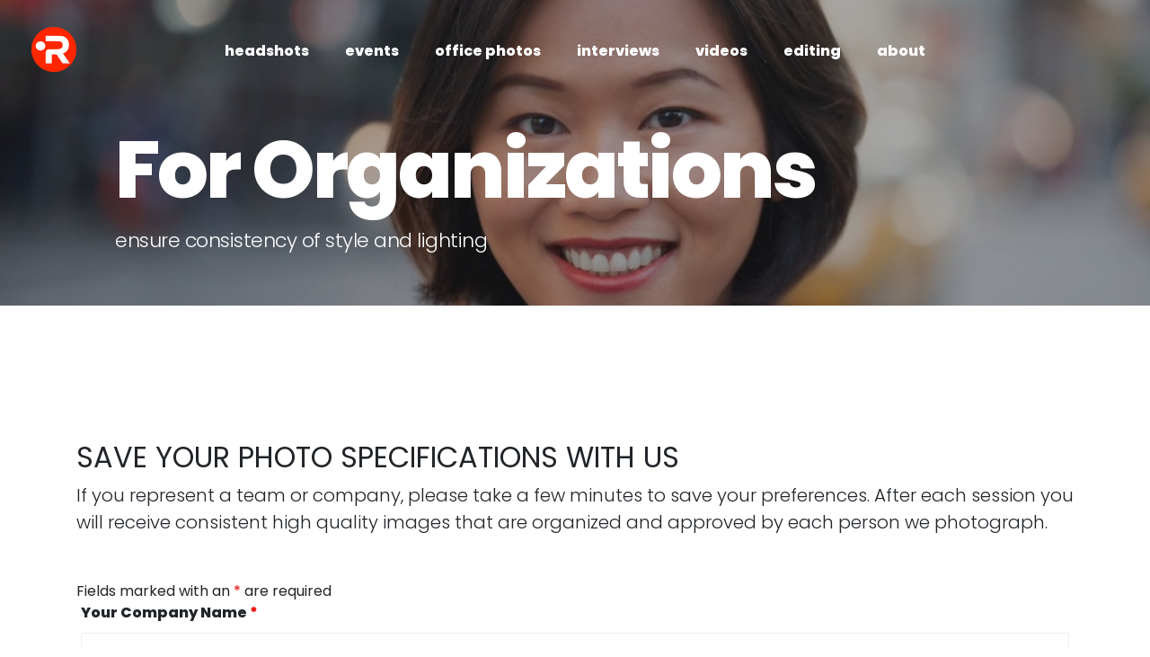

--- FILE ---
content_type: text/html; charset=UTF-8
request_url: https://irolls.com/specs/
body_size: 18562
content:
<!doctype html>
<html lang="en-US">
<head>
<meta charset="UTF-8">
<meta name="viewport" content="width=device-width, initial-scale=1">
<link rel="profile" href="https://gmpg.org/xfn/11">
<title>Save Your Photo Specs &#8211; iRolls</title>
<meta name='robots' content='max-image-preview:large' />
<link rel='dns-prefetch' href='//cdnjs.cloudflare.com' />
<link rel="alternate" type="application/rss+xml" title="iRolls &raquo; Feed" href="https://irolls.com/feed/" />
<link rel="alternate" type="application/rss+xml" title="iRolls &raquo; Comments Feed" href="https://irolls.com/comments/feed/" />
<link rel="alternate" title="oEmbed (JSON)" type="application/json+oembed" href="https://irolls.com/wp-json/oembed/1.0/embed?url=https%3A%2F%2Firolls.com%2Fspecs%2F" />
<link rel="alternate" title="oEmbed (XML)" type="text/xml+oembed" href="https://irolls.com/wp-json/oembed/1.0/embed?url=https%3A%2F%2Firolls.com%2Fspecs%2F&#038;format=xml" />
<style id='wp-img-auto-sizes-contain-inline-css'>
img:is([sizes=auto i],[sizes^="auto," i]){contain-intrinsic-size:3000px 1500px}
/*# sourceURL=wp-img-auto-sizes-contain-inline-css */
</style>
<style id='wp-emoji-styles-inline-css'>

	img.wp-smiley, img.emoji {
		display: inline !important;
		border: none !important;
		box-shadow: none !important;
		height: 1em !important;
		width: 1em !important;
		margin: 0 0.07em !important;
		vertical-align: -0.1em !important;
		background: none !important;
		padding: 0 !important;
	}
/*# sourceURL=wp-emoji-styles-inline-css */
</style>
<style id='wp-block-library-inline-css'>
:root{--wp-block-synced-color:#7a00df;--wp-block-synced-color--rgb:122,0,223;--wp-bound-block-color:var(--wp-block-synced-color);--wp-editor-canvas-background:#ddd;--wp-admin-theme-color:#007cba;--wp-admin-theme-color--rgb:0,124,186;--wp-admin-theme-color-darker-10:#006ba1;--wp-admin-theme-color-darker-10--rgb:0,107,160.5;--wp-admin-theme-color-darker-20:#005a87;--wp-admin-theme-color-darker-20--rgb:0,90,135;--wp-admin-border-width-focus:2px}@media (min-resolution:192dpi){:root{--wp-admin-border-width-focus:1.5px}}.wp-element-button{cursor:pointer}:root .has-very-light-gray-background-color{background-color:#eee}:root .has-very-dark-gray-background-color{background-color:#313131}:root .has-very-light-gray-color{color:#eee}:root .has-very-dark-gray-color{color:#313131}:root .has-vivid-green-cyan-to-vivid-cyan-blue-gradient-background{background:linear-gradient(135deg,#00d084,#0693e3)}:root .has-purple-crush-gradient-background{background:linear-gradient(135deg,#34e2e4,#4721fb 50%,#ab1dfe)}:root .has-hazy-dawn-gradient-background{background:linear-gradient(135deg,#faaca8,#dad0ec)}:root .has-subdued-olive-gradient-background{background:linear-gradient(135deg,#fafae1,#67a671)}:root .has-atomic-cream-gradient-background{background:linear-gradient(135deg,#fdd79a,#004a59)}:root .has-nightshade-gradient-background{background:linear-gradient(135deg,#330968,#31cdcf)}:root .has-midnight-gradient-background{background:linear-gradient(135deg,#020381,#2874fc)}:root{--wp--preset--font-size--normal:16px;--wp--preset--font-size--huge:42px}.has-regular-font-size{font-size:1em}.has-larger-font-size{font-size:2.625em}.has-normal-font-size{font-size:var(--wp--preset--font-size--normal)}.has-huge-font-size{font-size:var(--wp--preset--font-size--huge)}.has-text-align-center{text-align:center}.has-text-align-left{text-align:left}.has-text-align-right{text-align:right}.has-fit-text{white-space:nowrap!important}#end-resizable-editor-section{display:none}.aligncenter{clear:both}.items-justified-left{justify-content:flex-start}.items-justified-center{justify-content:center}.items-justified-right{justify-content:flex-end}.items-justified-space-between{justify-content:space-between}.screen-reader-text{border:0;clip-path:inset(50%);height:1px;margin:-1px;overflow:hidden;padding:0;position:absolute;width:1px;word-wrap:normal!important}.screen-reader-text:focus{background-color:#ddd;clip-path:none;color:#444;display:block;font-size:1em;height:auto;left:5px;line-height:normal;padding:15px 23px 14px;text-decoration:none;top:5px;width:auto;z-index:100000}html :where(.has-border-color){border-style:solid}html :where([style*=border-top-color]){border-top-style:solid}html :where([style*=border-right-color]){border-right-style:solid}html :where([style*=border-bottom-color]){border-bottom-style:solid}html :where([style*=border-left-color]){border-left-style:solid}html :where([style*=border-width]){border-style:solid}html :where([style*=border-top-width]){border-top-style:solid}html :where([style*=border-right-width]){border-right-style:solid}html :where([style*=border-bottom-width]){border-bottom-style:solid}html :where([style*=border-left-width]){border-left-style:solid}html :where(img[class*=wp-image-]){height:auto;max-width:100%}:where(figure){margin:0 0 1em}html :where(.is-position-sticky){--wp-admin--admin-bar--position-offset:var(--wp-admin--admin-bar--height,0px)}@media screen and (max-width:600px){html :where(.is-position-sticky){--wp-admin--admin-bar--position-offset:0px}}

/*# sourceURL=wp-block-library-inline-css */
</style><style id='global-styles-inline-css'>
:root{--wp--preset--aspect-ratio--square: 1;--wp--preset--aspect-ratio--4-3: 4/3;--wp--preset--aspect-ratio--3-4: 3/4;--wp--preset--aspect-ratio--3-2: 3/2;--wp--preset--aspect-ratio--2-3: 2/3;--wp--preset--aspect-ratio--16-9: 16/9;--wp--preset--aspect-ratio--9-16: 9/16;--wp--preset--color--black: #000000;--wp--preset--color--cyan-bluish-gray: #abb8c3;--wp--preset--color--white: #ffffff;--wp--preset--color--pale-pink: #f78da7;--wp--preset--color--vivid-red: #cf2e2e;--wp--preset--color--luminous-vivid-orange: #ff6900;--wp--preset--color--luminous-vivid-amber: #fcb900;--wp--preset--color--light-green-cyan: #7bdcb5;--wp--preset--color--vivid-green-cyan: #00d084;--wp--preset--color--pale-cyan-blue: #8ed1fc;--wp--preset--color--vivid-cyan-blue: #0693e3;--wp--preset--color--vivid-purple: #9b51e0;--wp--preset--gradient--vivid-cyan-blue-to-vivid-purple: linear-gradient(135deg,rgb(6,147,227) 0%,rgb(155,81,224) 100%);--wp--preset--gradient--light-green-cyan-to-vivid-green-cyan: linear-gradient(135deg,rgb(122,220,180) 0%,rgb(0,208,130) 100%);--wp--preset--gradient--luminous-vivid-amber-to-luminous-vivid-orange: linear-gradient(135deg,rgb(252,185,0) 0%,rgb(255,105,0) 100%);--wp--preset--gradient--luminous-vivid-orange-to-vivid-red: linear-gradient(135deg,rgb(255,105,0) 0%,rgb(207,46,46) 100%);--wp--preset--gradient--very-light-gray-to-cyan-bluish-gray: linear-gradient(135deg,rgb(238,238,238) 0%,rgb(169,184,195) 100%);--wp--preset--gradient--cool-to-warm-spectrum: linear-gradient(135deg,rgb(74,234,220) 0%,rgb(151,120,209) 20%,rgb(207,42,186) 40%,rgb(238,44,130) 60%,rgb(251,105,98) 80%,rgb(254,248,76) 100%);--wp--preset--gradient--blush-light-purple: linear-gradient(135deg,rgb(255,206,236) 0%,rgb(152,150,240) 100%);--wp--preset--gradient--blush-bordeaux: linear-gradient(135deg,rgb(254,205,165) 0%,rgb(254,45,45) 50%,rgb(107,0,62) 100%);--wp--preset--gradient--luminous-dusk: linear-gradient(135deg,rgb(255,203,112) 0%,rgb(199,81,192) 50%,rgb(65,88,208) 100%);--wp--preset--gradient--pale-ocean: linear-gradient(135deg,rgb(255,245,203) 0%,rgb(182,227,212) 50%,rgb(51,167,181) 100%);--wp--preset--gradient--electric-grass: linear-gradient(135deg,rgb(202,248,128) 0%,rgb(113,206,126) 100%);--wp--preset--gradient--midnight: linear-gradient(135deg,rgb(2,3,129) 0%,rgb(40,116,252) 100%);--wp--preset--font-size--small: 13px;--wp--preset--font-size--medium: 20px;--wp--preset--font-size--large: 36px;--wp--preset--font-size--x-large: 42px;--wp--preset--spacing--20: 0.44rem;--wp--preset--spacing--30: 0.67rem;--wp--preset--spacing--40: 1rem;--wp--preset--spacing--50: 1.5rem;--wp--preset--spacing--60: 2.25rem;--wp--preset--spacing--70: 3.38rem;--wp--preset--spacing--80: 5.06rem;--wp--preset--shadow--natural: 6px 6px 9px rgba(0, 0, 0, 0.2);--wp--preset--shadow--deep: 12px 12px 50px rgba(0, 0, 0, 0.4);--wp--preset--shadow--sharp: 6px 6px 0px rgba(0, 0, 0, 0.2);--wp--preset--shadow--outlined: 6px 6px 0px -3px rgb(255, 255, 255), 6px 6px rgb(0, 0, 0);--wp--preset--shadow--crisp: 6px 6px 0px rgb(0, 0, 0);}:where(.is-layout-flex){gap: 0.5em;}:where(.is-layout-grid){gap: 0.5em;}body .is-layout-flex{display: flex;}.is-layout-flex{flex-wrap: wrap;align-items: center;}.is-layout-flex > :is(*, div){margin: 0;}body .is-layout-grid{display: grid;}.is-layout-grid > :is(*, div){margin: 0;}:where(.wp-block-columns.is-layout-flex){gap: 2em;}:where(.wp-block-columns.is-layout-grid){gap: 2em;}:where(.wp-block-post-template.is-layout-flex){gap: 1.25em;}:where(.wp-block-post-template.is-layout-grid){gap: 1.25em;}.has-black-color{color: var(--wp--preset--color--black) !important;}.has-cyan-bluish-gray-color{color: var(--wp--preset--color--cyan-bluish-gray) !important;}.has-white-color{color: var(--wp--preset--color--white) !important;}.has-pale-pink-color{color: var(--wp--preset--color--pale-pink) !important;}.has-vivid-red-color{color: var(--wp--preset--color--vivid-red) !important;}.has-luminous-vivid-orange-color{color: var(--wp--preset--color--luminous-vivid-orange) !important;}.has-luminous-vivid-amber-color{color: var(--wp--preset--color--luminous-vivid-amber) !important;}.has-light-green-cyan-color{color: var(--wp--preset--color--light-green-cyan) !important;}.has-vivid-green-cyan-color{color: var(--wp--preset--color--vivid-green-cyan) !important;}.has-pale-cyan-blue-color{color: var(--wp--preset--color--pale-cyan-blue) !important;}.has-vivid-cyan-blue-color{color: var(--wp--preset--color--vivid-cyan-blue) !important;}.has-vivid-purple-color{color: var(--wp--preset--color--vivid-purple) !important;}.has-black-background-color{background-color: var(--wp--preset--color--black) !important;}.has-cyan-bluish-gray-background-color{background-color: var(--wp--preset--color--cyan-bluish-gray) !important;}.has-white-background-color{background-color: var(--wp--preset--color--white) !important;}.has-pale-pink-background-color{background-color: var(--wp--preset--color--pale-pink) !important;}.has-vivid-red-background-color{background-color: var(--wp--preset--color--vivid-red) !important;}.has-luminous-vivid-orange-background-color{background-color: var(--wp--preset--color--luminous-vivid-orange) !important;}.has-luminous-vivid-amber-background-color{background-color: var(--wp--preset--color--luminous-vivid-amber) !important;}.has-light-green-cyan-background-color{background-color: var(--wp--preset--color--light-green-cyan) !important;}.has-vivid-green-cyan-background-color{background-color: var(--wp--preset--color--vivid-green-cyan) !important;}.has-pale-cyan-blue-background-color{background-color: var(--wp--preset--color--pale-cyan-blue) !important;}.has-vivid-cyan-blue-background-color{background-color: var(--wp--preset--color--vivid-cyan-blue) !important;}.has-vivid-purple-background-color{background-color: var(--wp--preset--color--vivid-purple) !important;}.has-black-border-color{border-color: var(--wp--preset--color--black) !important;}.has-cyan-bluish-gray-border-color{border-color: var(--wp--preset--color--cyan-bluish-gray) !important;}.has-white-border-color{border-color: var(--wp--preset--color--white) !important;}.has-pale-pink-border-color{border-color: var(--wp--preset--color--pale-pink) !important;}.has-vivid-red-border-color{border-color: var(--wp--preset--color--vivid-red) !important;}.has-luminous-vivid-orange-border-color{border-color: var(--wp--preset--color--luminous-vivid-orange) !important;}.has-luminous-vivid-amber-border-color{border-color: var(--wp--preset--color--luminous-vivid-amber) !important;}.has-light-green-cyan-border-color{border-color: var(--wp--preset--color--light-green-cyan) !important;}.has-vivid-green-cyan-border-color{border-color: var(--wp--preset--color--vivid-green-cyan) !important;}.has-pale-cyan-blue-border-color{border-color: var(--wp--preset--color--pale-cyan-blue) !important;}.has-vivid-cyan-blue-border-color{border-color: var(--wp--preset--color--vivid-cyan-blue) !important;}.has-vivid-purple-border-color{border-color: var(--wp--preset--color--vivid-purple) !important;}.has-vivid-cyan-blue-to-vivid-purple-gradient-background{background: var(--wp--preset--gradient--vivid-cyan-blue-to-vivid-purple) !important;}.has-light-green-cyan-to-vivid-green-cyan-gradient-background{background: var(--wp--preset--gradient--light-green-cyan-to-vivid-green-cyan) !important;}.has-luminous-vivid-amber-to-luminous-vivid-orange-gradient-background{background: var(--wp--preset--gradient--luminous-vivid-amber-to-luminous-vivid-orange) !important;}.has-luminous-vivid-orange-to-vivid-red-gradient-background{background: var(--wp--preset--gradient--luminous-vivid-orange-to-vivid-red) !important;}.has-very-light-gray-to-cyan-bluish-gray-gradient-background{background: var(--wp--preset--gradient--very-light-gray-to-cyan-bluish-gray) !important;}.has-cool-to-warm-spectrum-gradient-background{background: var(--wp--preset--gradient--cool-to-warm-spectrum) !important;}.has-blush-light-purple-gradient-background{background: var(--wp--preset--gradient--blush-light-purple) !important;}.has-blush-bordeaux-gradient-background{background: var(--wp--preset--gradient--blush-bordeaux) !important;}.has-luminous-dusk-gradient-background{background: var(--wp--preset--gradient--luminous-dusk) !important;}.has-pale-ocean-gradient-background{background: var(--wp--preset--gradient--pale-ocean) !important;}.has-electric-grass-gradient-background{background: var(--wp--preset--gradient--electric-grass) !important;}.has-midnight-gradient-background{background: var(--wp--preset--gradient--midnight) !important;}.has-small-font-size{font-size: var(--wp--preset--font-size--small) !important;}.has-medium-font-size{font-size: var(--wp--preset--font-size--medium) !important;}.has-large-font-size{font-size: var(--wp--preset--font-size--large) !important;}.has-x-large-font-size{font-size: var(--wp--preset--font-size--x-large) !important;}
/*# sourceURL=global-styles-inline-css */
</style>

<style id='classic-theme-styles-inline-css'>
/*! This file is auto-generated */
.wp-block-button__link{color:#fff;background-color:#32373c;border-radius:9999px;box-shadow:none;text-decoration:none;padding:calc(.667em + 2px) calc(1.333em + 2px);font-size:1.125em}.wp-block-file__button{background:#32373c;color:#fff;text-decoration:none}
/*# sourceURL=/wp-includes/css/classic-themes.min.css */
</style>
<link rel='stylesheet' id='go-pricing-styles-css' href='https://irolls.com/wp-content/plugins/go_pricing/assets/css/go_pricing_styles.css?ver=3.4' media='all' />
<link rel='stylesheet' id='font-awesome-css' href='https://irolls.com/wp-content/themes/tourog/css/fontawesome.min.css?ver=6.9' media='all' />
<link rel='stylesheet' id='tourog-bundle-css' href='https://irolls.com/wp-content/themes/tourog/css/bundle.min.css?ver=6.9' media='all' />
<link rel='stylesheet' id='bootsrap-css' href='https://irolls.com/wp-content/themes/tourog/css/bootstrap.min.css?ver=6.9' media='all' />
<link rel='stylesheet' id='tourog-main-style-css' href='https://irolls.com/wp-content/themes/tourog/css/style.css?ver=6.9' media='all' />
<link rel='stylesheet' id='tourog-stylesheet-css' href='https://irolls.com/wp-content/themes/tourog/style.css?ver=6.9' media='all' />
<link rel='stylesheet' id='go-pricing-yet-styles-css' href='https://irolls.com/wp-content/plugins/go_pricing_yet/assets/css/yet_styles.css?ver=1.2.0' media='all' />
<link rel='stylesheet' id='js_composer_front-css' href='https://irolls.com/wp-content/plugins/js_composer/assets/css/js_composer.min.css?ver=7.9' media='all' />
<script src="https://irolls.com/wp-includes/js/jquery/jquery.min.js?ver=3.7.1" id="jquery-core-js"></script>
<script src="https://irolls.com/wp-includes/js/jquery/jquery-migrate.min.js?ver=3.4.1" id="jquery-migrate-js"></script>
<script id="stripe_nfpluginsettings-js-extra">
var stripe_nfpluginsettings = {"clearLogRestUrl":"https://irolls.com/wp-json/ninja-forms-stripe/v1/debug-log/delete-all","clearLogButtonId":"stripe_clear_debug_logger","downloadLogRestUrl":"https://irolls.com/wp-json/ninja-forms-stripe/v1/debug-log/get-all","downloadLogButtonId":"stripe_download_debug_logger","_wpnonce":"3092c5f887"};
//# sourceURL=stripe_nfpluginsettings-js-extra
</script>
<script src="https://irolls.com/wp-content/plugins/ninja-forms-stripe/assets/js/nfpluginsettings.js?ver=3.2.6" id="stripe_nfpluginsettings-js"></script>
<script id="file_uploads_nfpluginsettings-js-extra">
var params = {"clearLogRestUrl":"https://irolls.com/wp-json/nf-file-uploads/debug-log/delete-all","clearLogButtonId":"file_uploads_clear_debug_logger","downloadLogRestUrl":"https://irolls.com/wp-json/nf-file-uploads/debug-log/get-all","downloadLogButtonId":"file_uploads_download_debug_logger"};
//# sourceURL=file_uploads_nfpluginsettings-js-extra
</script>
<script src="https://irolls.com/wp-content/plugins/ninja-forms-uploads/assets/js/nfpluginsettings.js?ver=3.3.16" id="file_uploads_nfpluginsettings-js"></script>
<script id="gw-tweenmax-js-before">
var oldGS=window.GreenSockGlobals,oldGSQueue=window._gsQueue,oldGSDefine=window._gsDefine;window._gsDefine=null;delete(window._gsDefine);var gwGS=window.GreenSockGlobals={};
//# sourceURL=gw-tweenmax-js-before
</script>
<script src="https://cdnjs.cloudflare.com/ajax/libs/gsap/1.11.2/TweenMax.min.js" id="gw-tweenmax-js"></script>
<script id="gw-tweenmax-js-after">
try{window.GreenSockGlobals=null;window._gsQueue=null;window._gsDefine=null;delete(window.GreenSockGlobals);delete(window._gsQueue);delete(window._gsDefine);window.GreenSockGlobals=oldGS;window._gsQueue=oldGSQueue;window._gsDefine=oldGSDefine;}catch(e){}
//# sourceURL=gw-tweenmax-js-after
</script>
<script id="comments-js-extra">
var comment_data = {"name":"Name is required","email":"Email is required","comment":"Comment is required"};
//# sourceURL=comments-js-extra
</script>
<script src="https://irolls.com/wp-content/themes/tourog/js/comments.js?ver=6.9" id="comments-js"></script>
<script></script><link rel="https://api.w.org/" href="https://irolls.com/wp-json/" /><link rel="alternate" title="JSON" type="application/json" href="https://irolls.com/wp-json/wp/v2/pages/1442" /><link rel="EditURI" type="application/rsd+xml" title="RSD" href="https://irolls.com/xmlrpc.php?rsd" />
<meta name="generator" content="WordPress 6.9" />
<link rel="canonical" href="https://irolls.com/specs/" />
<link rel='shortlink' href='https://irolls.com/?p=1442' />

		<!-- GA Google Analytics @ https://m0n.co/ga -->
		<script>
			(function(i,s,o,g,r,a,m){i['GoogleAnalyticsObject']=r;i[r]=i[r]||function(){
			(i[r].q=i[r].q||[]).push(arguments)},i[r].l=1*new Date();a=s.createElement(o),
			m=s.getElementsByTagName(o)[0];a.async=1;a.src=g;m.parentNode.insertBefore(a,m)
			})(window,document,'script','https://www.google-analytics.com/analytics.js','ga');
			ga('create', 'UA-162187324-1', 'auto');
			ga('set', 'forceSSL', true);
			ga('send', 'pageview');
		</script>

	<style>.recentcomments a{display:inline !important;padding:0 !important;margin:0 !important;}</style><meta name="generator" content="Powered by WPBakery Page Builder - drag and drop page builder for WordPress."/>
<link rel="icon" href="https://irolls.com/wp-content/uploads/2021/08/result%202.svg" sizes="32x32" />
<link rel="icon" href="https://irolls.com/wp-content/uploads/2021/08/result%202.svg" sizes="192x192" />
<link rel="apple-touch-icon" href="https://irolls.com/wp-content/uploads/2021/08/result%202.svg" />
<meta name="msapplication-TileImage" content="https://irolls.com/wp-content/uploads/2021/08/result%202.svg" />
<style type="text/css" data-type="vc_shortcodes-default-css">.vc_do_btn{margin-bottom:22px;}</style><noscript><style> .wpb_animate_when_almost_visible { opacity: 1; }</style></noscript><link rel='stylesheet' id='nf-fu-jquery-fileupload-css' href='https://irolls.com/wp-content/plugins/ninja-forms-uploads/assets/css/file-upload.css?ver=3.3.16' media='all' />
<link rel='stylesheet' id='dashicons-css' href='https://irolls.com/wp-includes/css/dashicons.min.css?ver=6.9' media='all' />
<link rel='stylesheet' id='nf-display-css' href='https://irolls.com/wp-content/plugins/ninja-forms/assets/css/display-structure.css?ver=6.9' media='all' />
<link rel='stylesheet' id='nf-mp-display-css' href='https://irolls.com/wp-content/plugins/ninja-forms-multi-part/assets/css/display-structure.css?ver=6.9' media='all' />
<link rel='stylesheet' id='nf-layout-front-end-css' href='https://irolls.com/wp-content/plugins/ninja-forms-style/layouts/assets/css/display-structure.css?ver=3.0.29' media='all' />
</head>
<body class="wp-singular page-template page-template-page-builder page-template-page-builder-php page page-id-1442 wp-theme-tourog no-preloader body-horizontal-menu wpb-js-composer js-comp-ver-7.9 vc_responsive">
<div class="page-transition">
	<div class="layer"></div>
	</div>
<!-- end page-transition -->

<aside class="left-side">
  <div class="logo"><a href="https://irolls.com/"><img src="https://irolls.com/wp-content/uploads/2024/03/iRolls-web1.png"
                                     srcset="https://irolls.com/wp-content/uploads/2024/03/iRolls-web1.png"
                                  alt="iRolls"></a></div>
  <!-- end logo -->
  
      </aside>
<nav class="navbar">
    <div class="hamburger" id="hamburger">
    <div class="hamburger__line hamburger__line--01">
      <div class="hamburger__line-in hamburger__line-in--01"></div>
    </div>
    <div class="hamburger__line hamburger__line--02">
      <div class="hamburger__line-in hamburger__line-in--02"></div>
    </div>
    <div class="hamburger__line hamburger__line--03">
      <div class="hamburger__line-in hamburger__line-in--03"></div>
    </div>
    <div class="hamburger__line hamburger__line--cross01">
      <div class="hamburger__line-in hamburger__line-in--cross01"></div>
    </div>
    <div class="hamburger__line hamburger__line--cross02">
      <div class="hamburger__line-in hamburger__line-in--cross02"></div>
    </div>
  </div>
  <!-- end hamburger -->
  
	<nav class="site-navigation">
  <div class="layer"></div>
  <!-- end layer -->
  <div class="inner">
  <div class="menu-main-menu-container"><ul id="menu-main-menu" class="menu-horizontal"><li itemscope="itemscope" itemtype="https://www.schema.org/SiteNavigationElement" id="menu-item-1037" class="menu-item menu-item-type-post_type menu-item-object-page menu-item-1037 nav-item"><b><a title="headshots" href="https://irolls.com/headshots/" class="nav-link" data-text="headshots">headshots</a></b><i></i></li>
<li itemscope="itemscope" itemtype="https://www.schema.org/SiteNavigationElement" id="menu-item-3223" class="menu-item menu-item-type-post_type menu-item-object-page menu-item-3223 nav-item"><b><a title="events" href="https://irolls.com/events/" class="nav-link" data-text="events">events</a></b><i></i></li>
<li itemscope="itemscope" itemtype="https://www.schema.org/SiteNavigationElement" id="menu-item-3494" class="menu-item menu-item-type-post_type menu-item-object-page menu-item-3494 nav-item"><b><a title="office photos" href="https://irolls.com/office-photos/" class="nav-link" data-text="office photos">office photos</a></b><i></i></li>
<li itemscope="itemscope" itemtype="https://www.schema.org/SiteNavigationElement" id="menu-item-3465" class="menu-item menu-item-type-post_type menu-item-object-page menu-item-3465 nav-item"><b><a title="interviews" href="https://irolls.com/interview/" class="nav-link" data-text="interviews">interviews</a></b><i></i></li>
<li itemscope="itemscope" itemtype="https://www.schema.org/SiteNavigationElement" id="menu-item-2979" class="menu-item menu-item-type-post_type menu-item-object-page menu-item-2979 nav-item"><b><a title="videos" href="https://irolls.com/corporate-videos/" class="nav-link" data-text="videos">videos</a></b><i></i></li>
<li itemscope="itemscope" itemtype="https://www.schema.org/SiteNavigationElement" id="menu-item-3485" class="menu-item menu-item-type-post_type menu-item-object-page menu-item-3485 nav-item"><b><a title="editing" href="https://irolls.com/editing/" class="nav-link" data-text="editing">editing</a></b><i></i></li>
<li itemscope="itemscope" itemtype="https://www.schema.org/SiteNavigationElement" id="menu-item-3468" class="menu-item menu-item-type-post_type menu-item-object-page menu-item-3468 nav-item"><b><a title="about" href="https://irolls.com/about/" class="nav-link" data-text="about">about</a></b><i></i></li>
</ul></div>
  </div>
  <!-- end inner --> 
</nav>
<!-- end site-navigation -->
    	
	</nav>
<main class="tourog-page">
    <div class="wpb-content-wrapper"><section class="content-section no-spacing" ><div class="vc_row wpb_row vc_row-fluid"><div class="wpb_column vc_column_container vc_col-sm-12"><div class="vc_column-inner"><div class="wpb_wrapper"> 


 <header class="video-hero">
	  			  <div class="video-bg">
            <video src="/wp-content/uploads/2020/07/Business-headshots-banner-video.mp4" muted autoplay loop playsinline></video>
				  </div>
			     <div class="inner">
	    			    <h1>For Organizations</h1> 
				 	    			    <p>ensure consistency of style and lighting</p> 
				 				 
				
	   
   </div>
   <!-- end inner --> 
	 
	 
	    <div class="scrolldown"> <a href="#section">SCROLL DOWN</a> </div>
  </header>
  <!-- end slider -->








</div></div></div></div></section><section class="content-section" ><div class="container"><div class="vc_row wpb_row vc_row-fluid"><div class="wpb_column vc_column_container vc_col-sm-12"><div class="vc_column-inner"><div class="wpb_wrapper">		<div  class="text-content-block wow 
					 					 " data-splitting>
			<h2>SAVE YOUR PHOTO SPECIFICATIONS WITH US</h2>
<p>If you represent a team or company, please take a few minutes to save your preferences. After each session you will receive consistent high quality images that are organized and approved by each person we photograph.</p>

            
		</div>
		<div class="vc_empty_space"   style="height: 50px"><span class="vc_empty_space_inner"></span></div><div class="vc_row wpb_row vc_inner vc_row-fluid"><div class="wpb_column vc_column_container vc_col-sm-12"><div class="vc_column-inner"><div class="wpb_wrapper"><noscript class="ninja-forms-noscript-message">
	Notice: JavaScript is required for this content.</noscript>
<style>

        /* FIELDS STYLES */
    
        .nf-form-content .nf-field-container #nf-field-587-wrap .nf-field-element .ninja-forms-field {
                                    border-width:1px;
                                            border-style:solid;
                                            border-color:#bcbcbc;
                                            padding:5px;
                    }
        .nf-form-content .nf-field-container #nf-field-588-wrap .nf-field-element .ninja-forms-field {
                                    border-width:1px;
                                            border-style:solid;
                                            border-color:#bcbcbc;
                                            padding:5px;
                    }
        .nf-form-content .nf-field-container #nf-field-589-wrap .nf-field-element .ninja-forms-field {
                                    border-width:1px;
                                            border-style:solid;
                                            border-color:#bcbcbc;
                                            padding:5px;
                                            display:block;
                    }
        .nf-form-content .nf-field-container #nf-field-591-wrap {
                                    border-color:#bfbfbf;
                    }
        .nf-form-content .nf-field-container #nf-field-591-wrap .nf-field-element .ninja-forms-field {
                                    color:#000000;
                                            font-size:12pt;
                    }
        .nf-form-content .nf-field-container #nf-field-601-wrap .nf-field-element .ninja-forms-field {
                                    border-width:1px;
                                            border-style:solid;
                                            border-color:#bcbcbc;
                    }
        .nf-form-content .nf-field-container #nf-field-602-wrap .nf-field-element .ninja-forms-field {
                                    border-width:1px;
                                            border-style:solid;
                                            border-color:#bcbcbc;
                    }
        .nf-form-content .nf-field-container #nf-field-603-wrap .nf-field-element .ninja-forms-field {
                                    border-width:1px;
                                            border-style:solid;
                                            border-color:#bcbcbc;
                    }
        .nf-form-content .nf-field-container #nf-field-604-wrap .nf-field-element .ninja-forms-field {
                                    border-width:1px;
                                            border-style:solid;
                                            border-color:#bcbcbc;
                    }
        .nf-form-content .nf-field-container #nf-field-605-wrap .nf-field-element .ninja-forms-field {
                                    background-color:#ffffff;
                                            border-width:2px;
                                            border-style:solid;
                                            border-color:#7ad639;
                                            color:#000000;
                                            display:inline;
                    }
        .nf-form-content .nf-field-container #nf-field-605-wrap .nf-field-element .ninja-forms-field:hover {
                                    background-color:#edffe8;
                                            border-width:2px;
                                            border-style:solid;
                                            border-color:#7ad639;
                                            color:#000000;
                                            display:inline;
                    }
    </style><div id="nf-form-25-cont" class="nf-form-cont" aria-live="polite" aria-labelledby="nf-form-title-25" aria-describedby="nf-form-errors-25" role="form">

    <div class="nf-loading-spinner"></div>

</div>
        <!-- That data is being printed as a workaround to page builders reordering the order of the scripts loaded-->
        <script>var formDisplay=1;var nfForms=nfForms||[];var form=[];form.id='25';form.settings={"objectType":"Form Setting","editActive":true,"title":"NEW CORPORATE ACCOUNT - iRolls","created_at":"2022-01-21 21:22:07","form_title":"NEW CORPORATE ACCOUNT - iRolls","default_label_pos":"above","show_title":"0","clear_complete":"1","hide_complete":"1","logged_in":"0","currency":"USD","wrapper_class":"","element_class":"","add_submit":"0","not_logged_in_msg":"","sub_limit_number":"","sub_limit_msg":"","fieldContentsData":"","conditions":[],"formContentData":[{"formContentData":[{"order":1,"cells":[{"order":0,"fields":["your_company_name_1550526358132"],"width":"100"}]},{"order":2,"cells":[{"order":0,"fields":["address_1550528952933"],"width":"100"}]},{"order":3,"cells":[{"order":0,"fields":["city_1550528965956"],"width":"47"},{"order":1,"fields":["liststate_1550528979135"],"width":"22"},{"order":2,"fields":["zip_1550528970114"],"width":"31"}]},{"order":4,"cells":[{"order":0,"fields":["firstname_1525904641430"],"width":"50"},{"order":1,"fields":["lastname_1525904648292"],"width":"50"}]},{"order":5,"cells":[{"order":0,"fields":["your_email_1511564528313"],"width":"60"},{"order":1,"fields":["office_phone_number_1704999878314","cell_phone_number_1704999871301"],"width":"40"}]},{"order":6,"cells":[{"order":0,"fields":["where_do_we_send_images_1550527915216"],"width":"100"}]},{"order":7,"cells":[{"order":0,"fields":["include_retouching_usd25_per_image_1641686536391"],"width":"100"}]},{"order":8,"cells":[{"order":0,"fields":["include_image_formatting_to_your_specifications_usd25_per_image_1641686547657"],"width":"100"}]},{"order":9,"cells":[{"order":0,"fields":["remove_background_usd25_per_image_-_images_are_sent_as_png_with_transparency_1641686696133"],"width":"100"}]},{"order":10,"cells":[{"order":0,"fields":["how_would_you_like_to_pay_1550528315505"],"width":"100"}]},{"order":11,"cells":[{"order":0,"fields":["when_do_we_send_an_invoice_1550529862586"],"width":"100"}]},{"order":12,"cells":[{"order":0,"fields":["what_location_s_do_you_prefer_1550528862404"],"width":"100"}]},{"order":13,"cells":[{"order":0,"fields":["photo_samples_if_any_1641689017235"],"width":"100"}]},{"order":14,"cells":[{"order":0,"fields":["pdf_photo_specifications_if_any_1641689041595"],"width":"100"}]},{"order":15,"cells":[{"order":0,"fields":["headshot_orientation_1641689296122"],"width":"100"}]},{"order":16,"cells":[{"order":0,"fields":["men_s_attire_1641689121316"],"width":"100"}]},{"order":17,"cells":[{"order":0,"fields":["women_s_attire_1641689132871"],"width":"100"}]},{"order":18,"cells":[{"order":0,"fields":["any_additional_style_formatting_notes_1641689252998"],"width":"100"}]},{"order":19,"cells":[{"order":0,"fields":["anything_we_should_add_to_the_confirmation_email_to_your_team_members_when_they_book_1704992211002"],"width":"100"}]},{"order":20,"cells":[{"order":0,"fields":["submit_1533439789121"],"width":"100"}]}],"order":0,"type":"part","clean":"1","title":"Part Title","key":"sjlmnxz","editActive":"1","drawerDisabled":""}],"unique_field_error":"A form with this value has already been submitted.","container_styles_border":"","container_styles_height":"","container_styles_margin":"","container_styles_padding":"","container_styles_float":"","container_styles_show_advanced_css":"0","title_styles_border":"","title_styles_height":"","title_styles_width":"","title_styles_font-size":"","title_styles_margin":"","title_styles_padding":"","title_styles_float":"","title_styles_show_advanced_css":"0","row_styles_border":"","row_styles_width":"","row_styles_font-size":"","row_styles_margin":"","row_styles_padding":"","row_styles_show_advanced_css":"0","row-odd_styles_border":"","row-odd_styles_height":"","row-odd_styles_width":"","row-odd_styles_font-size":"","row-odd_styles_margin":"","row-odd_styles_padding":"","row-odd_styles_show_advanced_css":"0","success-msg_styles_border":"","success-msg_styles_height":"","success-msg_styles_width":"","success-msg_styles_font-size":"","success-msg_styles_margin":"","success-msg_styles_padding":"","success-msg_styles_show_advanced_css":"0","error_msg_styles_border":"","error_msg_styles_width":"","error_msg_styles_font-size":"","error_msg_styles_margin":"","error_msg_styles_padding":"","error_msg_styles_show_advanced_css":"0","mp_breadcrumb":"0","mp_progress_bar":"0","mp_display_titles":"0","breadcrumb_container_styles_border":"","breadcrumb_container_styles_height":"","breadcrumb_container_styles_width":"","breadcrumb_container_styles_margin":"","breadcrumb_container_styles_padding":"","breadcrumb_container_styles_float":"","breadcrumb_container_styles_show_advanced_css":"0","breadcrumb_buttons_styles_border":"","breadcrumb_buttons_styles_height":"","breadcrumb_buttons_styles_width":"","breadcrumb_buttons_styles_font-size":"","breadcrumb_buttons_styles_margin":"","breadcrumb_buttons_styles_padding":"","breadcrumb_buttons_styles_float":"","breadcrumb_buttons_styles_show_advanced_css":"0","breadcrumb_button_hover_styles_border":"","breadcrumb_button_hover_styles_height":"","breadcrumb_button_hover_styles_width":"","calculations":[],"breadcrumb_button_hover_styles_font-size":"","breadcrumb_button_hover_styles_margin":"","breadcrumb_button_hover_styles_padding":"","breadcrumb_button_hover_styles_float":"","breadcrumb_button_hover_styles_show_advanced_css":"0","breadcrumb_active_button_styles_border":"","breadcrumb_active_button_styles_height":"","breadcrumb_active_button_styles_width":"","breadcrumb_active_button_styles_font-size":"","breadcrumb_active_button_styles_margin":"","breadcrumb_active_button_styles_padding":"","breadcrumb_active_button_styles_float":"","breadcrumb_active_button_styles_show_advanced_css":"0","progress_bar_container_styles_border":"","progress_bar_container_styles_height":"","progress_bar_container_styles_width":"","progress_bar_container_styles_margin":"","progress_bar_container_styles_padding":"","progress_bar_container_styles_float":"","progress_bar_container_styles_show_advanced_css":"0","progress_bar_fill_styles_border":"","progress_bar_fill_styles_height":"","progress_bar_fill_styles_margin":"","progress_bar_fill_styles_padding":"","progress_bar_fill_styles_show_advanced_css":"0","part_titles_styles_border":"","part_titles_styles_height":"","part_titles_styles_width":"","part_titles_styles_font-size":"","part_titles_styles_margin":"","part_titles_styles_padding":"","part_titles_styles_float":"","part_titles_styles_show_advanced_css":"0","navigation_container_styles_border":"","navigation_container_styles_height":"","navigation_container_styles_width":"","navigation_container_styles_margin":"","navigation_container_styles_padding":"","navigation_container_styles_float":"","navigation_container_styles_show_advanced_css":"0","previous_button_styles_border":"","previous_button_styles_height":"","previous_button_styles_width":"","previous_button_styles_font-size":"","previous_button_styles_margin":"","previous_button_styles_padding":"","previous_button_styles_show_advanced_css":"0","next_button_styles_border":"","next_button_styles_height":"","next_button_styles_width":"","next_button_styles_font-size":"","next_button_styles_margin":"","next_button_styles_padding":"","next_button_styles_show_advanced_css":"0","navigation_hover_styles_border":"","navigation_hover_styles_height":"","navigation_hover_styles_width":"","navigation_hover_styles_font-size":"","navigation_hover_styles_margin":"","navigation_hover_styles_padding":"","navigation_hover_styles_show_advanced_css":"0","drawerDisabled":false,"changeEmailErrorMsg":"Please enter a valid email address!","confirmFieldErrorMsg":"These fields must match!","fieldNumberNumMinError":"Number Min Error","fieldNumberNumMaxError":"Number Max Error","fieldNumberIncrementBy":"Please increment by ","formErrorsCorrectErrors":"Please correct errors before submitting this form.","validateRequiredField":"This is a required field.","honeypotHoneypotError":"Honeypot Error","fieldsMarkedRequired":"Fields marked with an <span class=\"ninja-forms-req-symbol\">*<\/span> are required","mp_prev_label":"","mp_next_label":"","unique_field":"0","changeDateErrorMsg":"Please enter a valid date!","key":"","repeatable_fieldsets":"","allow_public_link":0,"embed_form":"","form_title_heading_level":"3","ninjaForms":"Ninja Forms","fieldTextareaRTEInsertLink":"Insert Link","fieldTextareaRTEInsertMedia":"Insert Media","fieldTextareaRTESelectAFile":"Select a file","formHoneypot":"If you are a human seeing this field, please leave it empty.","fileUploadOldCodeFileUploadInProgress":"File Upload in Progress.","fileUploadOldCodeFileUpload":"FILE UPLOAD","currencySymbol":"&#36;","thousands_sep":",","decimal_point":".","siteLocale":"en_US","dateFormat":"m\/d\/Y","startOfWeek":"1","of":"of","previousMonth":"Previous Month","nextMonth":"Next Month","months":["January","February","March","April","May","June","July","August","September","October","November","December"],"monthsShort":["Jan","Feb","Mar","Apr","May","Jun","Jul","Aug","Sep","Oct","Nov","Dec"],"weekdays":["Sunday","Monday","Tuesday","Wednesday","Thursday","Friday","Saturday"],"weekdaysShort":["Sun","Mon","Tue","Wed","Thu","Fri","Sat"],"weekdaysMin":["Su","Mo","Tu","We","Th","Fr","Sa"],"recaptchaConsentMissing":"reCaptcha validation couldn&#039;t load.","recaptchaMissingCookie":"reCaptcha v3 validation couldn&#039;t load the cookie needed to submit the form.","recaptchaConsentEvent":"Accept reCaptcha cookies before sending the form.","currency_symbol":"&#36;","beforeForm":"","beforeFields":"","afterFields":"","afterForm":""};form.fields=[{"objectType":"Field","objectDomain":"fields","editActive":false,"order":1,"idAttribute":"id","type":"textbox","label":"Your Company Name","key":"your_company_name_1550526358132","label_pos":"above","required":1,"default":"","placeholder":"","container_class":"","element_class":"","input_limit":"","input_limit_type":"characters","input_limit_msg":"Character(s) left","manual_key":"","admin_label":"","help_text":"","mask":"","custom_mask":"","custom_name_attribute":"","personally_identifiable":"","wrap_styles_show_advanced_css":0,"label_styles_show_advanced_css":0,"element_styles_show_advanced_css":0,"cellcid":"c4554","drawerDisabled":"","value":"","field_label":"Your Company Name","field_key":"your_company_name_1550526358132","id":582,"beforeField":"","afterField":"","parentType":"textbox","element_templates":["textbox","input"],"old_classname":"","wrap_template":"wrap"},{"objectType":"Field","objectDomain":"fields","editActive":false,"order":2,"idAttribute":"id","label":"Address","type":"address","key":"address_1550528952933","label_pos":"above","required":"","default":"","placeholder":"","container_class":"","element_class":"","input_limit":"","input_limit_type":"characters","input_limit_msg":"Character(s) left","manual_key":"","admin_label":"","help_text":"","mask":"","custom_mask":"","custom_name_attribute":"address","personally_identifiable":1,"wrap_styles_show_advanced_css":0,"label_styles_show_advanced_css":0,"element_styles_show_advanced_css":0,"cellcid":"c4558","value":"","field_label":"Address","field_key":"address_1550528952933","id":583,"beforeField":"","afterField":"","parentType":"address","element_templates":["address","textbox","input"],"old_classname":"","wrap_template":"wrap"},{"objectType":"Field","objectDomain":"fields","editActive":false,"order":3,"idAttribute":"id","label":"City","type":"city","key":"city_1550528965956","label_pos":"above","required":"","default":"","placeholder":"","container_class":"","element_class":"","input_limit":"","input_limit_type":"characters","input_limit_msg":"Character(s) left","manual_key":"","admin_label":"","help_text":"","mask":"","custom_mask":"","custom_name_attribute":"city","personally_identifiable":"","wrap_styles_show_advanced_css":0,"label_styles_show_advanced_css":0,"element_styles_show_advanced_css":0,"cellcid":"c4561","value":"","field_label":"City","field_key":"city_1550528965956","id":584,"beforeField":"","afterField":"","parentType":"city","element_templates":["city","textbox","input"],"old_classname":"","wrap_template":"wrap"},{"objectType":"Field","objectDomain":"fields","editActive":false,"order":4,"idAttribute":"id","label":"US States","type":"liststate","cellcid":"c4563","key":"liststate_1550528979135","label_pos":"above","required":"","options":[{"errors":[],"max_options":"0","label":"New York","value":"NY","calc":"","selected":"0","order":"0","settingModel":{"settings":false,"hide_merge_tags":false,"error":false,"name":"options","type":"option-repeater","label":"Options <a href=\"#\" class=\"nf-add-new\">Add New<\/a> <a href=\"#\" class=\"extra nf-open-import-tooltip\"><i class=\"fa fa-sign-in\" aria-hidden=\"true\"><\/i> Import<\/a>","width":"full","group":"","value":[{"label":"One","value":"one","calc":"","selected":0,"order":0},{"label":"Two","value":"two","calc":"","selected":0,"order":1},{"label":"Three","value":"three","calc":"","selected":0,"order":2}],"columns":{"label":{"header":"Label","default":""},"value":{"header":"Value","default":""},"calc":{"header":"Calc Value","default":""},"selected":{"header":"<span class=\"dashicons dashicons-yes\"><\/span>","default":0}}}},{"errors":[],"max_options":"0","label":"Alabama","value":"AL","calc":"","selected":"0","order":"2","settingModel":{"settings":false,"hide_merge_tags":false,"error":false,"name":"options","type":"option-repeater","label":"Options <a href=\"#\" class=\"nf-add-new\">Add New<\/a> <a href=\"#\" class=\"extra nf-open-import-tooltip\"><i class=\"fa fa-sign-in\" aria-hidden=\"true\"><\/i> Import<\/a>","width":"full","group":"","value":[{"label":"One","value":"one","calc":"","selected":0,"order":0},{"label":"Two","value":"two","calc":"","selected":0,"order":1},{"label":"Three","value":"three","calc":"","selected":0,"order":2}],"columns":{"label":{"header":"Label","default":""},"value":{"header":"Value","default":""},"calc":{"header":"Calc Value","default":""},"selected":{"header":"<span class=\"dashicons dashicons-yes\"><\/span>","default":0}}}},{"errors":[],"max_options":"0","label":"Alaska","value":"AK","calc":"","selected":"0","order":"3","settingModel":{"settings":false,"hide_merge_tags":false,"error":false,"name":"options","type":"option-repeater","label":"Options <a href=\"#\" class=\"nf-add-new\">Add New<\/a> <a href=\"#\" class=\"extra nf-open-import-tooltip\"><i class=\"fa fa-sign-in\" aria-hidden=\"true\"><\/i> Import<\/a>","width":"full","group":"","value":[{"label":"One","value":"one","calc":"","selected":0,"order":0},{"label":"Two","value":"two","calc":"","selected":0,"order":1},{"label":"Three","value":"three","calc":"","selected":0,"order":2}],"columns":{"label":{"header":"Label","default":""},"value":{"header":"Value","default":""},"calc":{"header":"Calc Value","default":""},"selected":{"header":"<span class=\"dashicons dashicons-yes\"><\/span>","default":0}}}},{"errors":[],"max_options":"0","label":"Arizona","value":"AZ","calc":"","selected":"0","order":"4","settingModel":{"settings":false,"hide_merge_tags":false,"error":false,"name":"options","type":"option-repeater","label":"Options <a href=\"#\" class=\"nf-add-new\">Add New<\/a> <a href=\"#\" class=\"extra nf-open-import-tooltip\"><i class=\"fa fa-sign-in\" aria-hidden=\"true\"><\/i> Import<\/a>","width":"full","group":"","value":[{"label":"One","value":"one","calc":"","selected":0,"order":0},{"label":"Two","value":"two","calc":"","selected":0,"order":1},{"label":"Three","value":"three","calc":"","selected":0,"order":2}],"columns":{"label":{"header":"Label","default":""},"value":{"header":"Value","default":""},"calc":{"header":"Calc Value","default":""},"selected":{"header":"<span class=\"dashicons dashicons-yes\"><\/span>","default":0}}}},{"errors":[],"max_options":"0","label":"Arkansas","value":"AR","calc":"","selected":"0","order":"5","settingModel":{"settings":false,"hide_merge_tags":false,"error":false,"name":"options","type":"option-repeater","label":"Options <a href=\"#\" class=\"nf-add-new\">Add New<\/a> <a href=\"#\" class=\"extra nf-open-import-tooltip\"><i class=\"fa fa-sign-in\" aria-hidden=\"true\"><\/i> Import<\/a>","width":"full","group":"","value":[{"label":"One","value":"one","calc":"","selected":0,"order":0},{"label":"Two","value":"two","calc":"","selected":0,"order":1},{"label":"Three","value":"three","calc":"","selected":0,"order":2}],"columns":{"label":{"header":"Label","default":""},"value":{"header":"Value","default":""},"calc":{"header":"Calc Value","default":""},"selected":{"header":"<span class=\"dashicons dashicons-yes\"><\/span>","default":0}}}},{"errors":[],"max_options":"0","label":"California","value":"CA","calc":"","selected":"0","order":"6","settingModel":{"settings":false,"hide_merge_tags":false,"error":false,"name":"options","type":"option-repeater","label":"Options <a href=\"#\" class=\"nf-add-new\">Add New<\/a> <a href=\"#\" class=\"extra nf-open-import-tooltip\"><i class=\"fa fa-sign-in\" aria-hidden=\"true\"><\/i> Import<\/a>","width":"full","group":"","value":[{"label":"One","value":"one","calc":"","selected":0,"order":0},{"label":"Two","value":"two","calc":"","selected":0,"order":1},{"label":"Three","value":"three","calc":"","selected":0,"order":2}],"columns":{"label":{"header":"Label","default":""},"value":{"header":"Value","default":""},"calc":{"header":"Calc Value","default":""},"selected":{"header":"<span class=\"dashicons dashicons-yes\"><\/span>","default":0}}}},{"errors":[],"max_options":"0","label":"Colorado","value":"CO","calc":"","selected":"0","order":"7","settingModel":{"settings":false,"hide_merge_tags":false,"error":false,"name":"options","type":"option-repeater","label":"Options <a href=\"#\" class=\"nf-add-new\">Add New<\/a> <a href=\"#\" class=\"extra nf-open-import-tooltip\"><i class=\"fa fa-sign-in\" aria-hidden=\"true\"><\/i> Import<\/a>","width":"full","group":"","value":[{"label":"One","value":"one","calc":"","selected":0,"order":0},{"label":"Two","value":"two","calc":"","selected":0,"order":1},{"label":"Three","value":"three","calc":"","selected":0,"order":2}],"columns":{"label":{"header":"Label","default":""},"value":{"header":"Value","default":""},"calc":{"header":"Calc Value","default":""},"selected":{"header":"<span class=\"dashicons dashicons-yes\"><\/span>","default":0}}}},{"errors":[],"max_options":"0","label":"Connecticut","value":"CT","calc":"","selected":"0","order":"8","settingModel":{"settings":false,"hide_merge_tags":false,"error":false,"name":"options","type":"option-repeater","label":"Options <a href=\"#\" class=\"nf-add-new\">Add New<\/a> <a href=\"#\" class=\"extra nf-open-import-tooltip\"><i class=\"fa fa-sign-in\" aria-hidden=\"true\"><\/i> Import<\/a>","width":"full","group":"","value":[{"label":"One","value":"one","calc":"","selected":0,"order":0},{"label":"Two","value":"two","calc":"","selected":0,"order":1},{"label":"Three","value":"three","calc":"","selected":0,"order":2}],"columns":{"label":{"header":"Label","default":""},"value":{"header":"Value","default":""},"calc":{"header":"Calc Value","default":""},"selected":{"header":"<span class=\"dashicons dashicons-yes\"><\/span>","default":0}}}},{"errors":[],"max_options":"0","label":"Delaware","value":"DE","calc":"","selected":"0","order":"9","settingModel":{"settings":false,"hide_merge_tags":false,"error":false,"name":"options","type":"option-repeater","label":"Options <a href=\"#\" class=\"nf-add-new\">Add New<\/a> <a href=\"#\" class=\"extra nf-open-import-tooltip\"><i class=\"fa fa-sign-in\" aria-hidden=\"true\"><\/i> Import<\/a>","width":"full","group":"","value":[{"label":"One","value":"one","calc":"","selected":0,"order":0},{"label":"Two","value":"two","calc":"","selected":0,"order":1},{"label":"Three","value":"three","calc":"","selected":0,"order":2}],"columns":{"label":{"header":"Label","default":""},"value":{"header":"Value","default":""},"calc":{"header":"Calc Value","default":""},"selected":{"header":"<span class=\"dashicons dashicons-yes\"><\/span>","default":0}}}},{"errors":[],"max_options":"0","label":"Florida","value":"FL","calc":"","selected":"0","order":"10","settingModel":{"settings":false,"hide_merge_tags":false,"error":false,"name":"options","type":"option-repeater","label":"Options <a href=\"#\" class=\"nf-add-new\">Add New<\/a> <a href=\"#\" class=\"extra nf-open-import-tooltip\"><i class=\"fa fa-sign-in\" aria-hidden=\"true\"><\/i> Import<\/a>","width":"full","group":"","value":[{"label":"One","value":"one","calc":"","selected":0,"order":0},{"label":"Two","value":"two","calc":"","selected":0,"order":1},{"label":"Three","value":"three","calc":"","selected":0,"order":2}],"columns":{"label":{"header":"Label","default":""},"value":{"header":"Value","default":""},"calc":{"header":"Calc Value","default":""},"selected":{"header":"<span class=\"dashicons dashicons-yes\"><\/span>","default":0}}}},{"errors":[],"max_options":"0","label":"Georgia","value":"GA","calc":"","selected":"0","order":"11","settingModel":{"settings":false,"hide_merge_tags":false,"error":false,"name":"options","type":"option-repeater","label":"Options <a href=\"#\" class=\"nf-add-new\">Add New<\/a> <a href=\"#\" class=\"extra nf-open-import-tooltip\"><i class=\"fa fa-sign-in\" aria-hidden=\"true\"><\/i> Import<\/a>","width":"full","group":"","value":[{"label":"One","value":"one","calc":"","selected":0,"order":0},{"label":"Two","value":"two","calc":"","selected":0,"order":1},{"label":"Three","value":"three","calc":"","selected":0,"order":2}],"columns":{"label":{"header":"Label","default":""},"value":{"header":"Value","default":""},"calc":{"header":"Calc Value","default":""},"selected":{"header":"<span class=\"dashicons dashicons-yes\"><\/span>","default":0}}}},{"errors":[],"max_options":"0","label":"Hawaii","value":"HI","calc":"","selected":"0","order":"12","settingModel":{"settings":false,"hide_merge_tags":false,"error":false,"name":"options","type":"option-repeater","label":"Options <a href=\"#\" class=\"nf-add-new\">Add New<\/a> <a href=\"#\" class=\"extra nf-open-import-tooltip\"><i class=\"fa fa-sign-in\" aria-hidden=\"true\"><\/i> Import<\/a>","width":"full","group":"","value":[{"label":"One","value":"one","calc":"","selected":0,"order":0},{"label":"Two","value":"two","calc":"","selected":0,"order":1},{"label":"Three","value":"three","calc":"","selected":0,"order":2}],"columns":{"label":{"header":"Label","default":""},"value":{"header":"Value","default":""},"calc":{"header":"Calc Value","default":""},"selected":{"header":"<span class=\"dashicons dashicons-yes\"><\/span>","default":0}}}},{"errors":[],"max_options":"0","label":"Idaho","value":"ID","calc":"","selected":"0","order":"13","settingModel":{"settings":false,"hide_merge_tags":false,"error":false,"name":"options","type":"option-repeater","label":"Options <a href=\"#\" class=\"nf-add-new\">Add New<\/a> <a href=\"#\" class=\"extra nf-open-import-tooltip\"><i class=\"fa fa-sign-in\" aria-hidden=\"true\"><\/i> Import<\/a>","width":"full","group":"","value":[{"label":"One","value":"one","calc":"","selected":0,"order":0},{"label":"Two","value":"two","calc":"","selected":0,"order":1},{"label":"Three","value":"three","calc":"","selected":0,"order":2}],"columns":{"label":{"header":"Label","default":""},"value":{"header":"Value","default":""},"calc":{"header":"Calc Value","default":""},"selected":{"header":"<span class=\"dashicons dashicons-yes\"><\/span>","default":0}}}},{"errors":[],"max_options":"0","label":"Illinois","value":"IL","calc":"","selected":"0","order":"14","settingModel":{"settings":false,"hide_merge_tags":false,"error":false,"name":"options","type":"option-repeater","label":"Options <a href=\"#\" class=\"nf-add-new\">Add New<\/a> <a href=\"#\" class=\"extra nf-open-import-tooltip\"><i class=\"fa fa-sign-in\" aria-hidden=\"true\"><\/i> Import<\/a>","width":"full","group":"","value":[{"label":"One","value":"one","calc":"","selected":0,"order":0},{"label":"Two","value":"two","calc":"","selected":0,"order":1},{"label":"Three","value":"three","calc":"","selected":0,"order":2}],"columns":{"label":{"header":"Label","default":""},"value":{"header":"Value","default":""},"calc":{"header":"Calc Value","default":""},"selected":{"header":"<span class=\"dashicons dashicons-yes\"><\/span>","default":0}}}},{"errors":[],"max_options":"0","label":"Indiana","value":"IN","calc":"","selected":"0","order":"15","settingModel":{"settings":false,"hide_merge_tags":false,"error":false,"name":"options","type":"option-repeater","label":"Options <a href=\"#\" class=\"nf-add-new\">Add New<\/a> <a href=\"#\" class=\"extra nf-open-import-tooltip\"><i class=\"fa fa-sign-in\" aria-hidden=\"true\"><\/i> Import<\/a>","width":"full","group":"","value":[{"label":"One","value":"one","calc":"","selected":0,"order":0},{"label":"Two","value":"two","calc":"","selected":0,"order":1},{"label":"Three","value":"three","calc":"","selected":0,"order":2}],"columns":{"label":{"header":"Label","default":""},"value":{"header":"Value","default":""},"calc":{"header":"Calc Value","default":""},"selected":{"header":"<span class=\"dashicons dashicons-yes\"><\/span>","default":0}}}},{"errors":[],"max_options":"0","label":"Iowa","value":"IA","calc":"","selected":"0","order":"16","settingModel":{"settings":false,"hide_merge_tags":false,"error":false,"name":"options","type":"option-repeater","label":"Options <a href=\"#\" class=\"nf-add-new\">Add New<\/a> <a href=\"#\" class=\"extra nf-open-import-tooltip\"><i class=\"fa fa-sign-in\" aria-hidden=\"true\"><\/i> Import<\/a>","width":"full","group":"","value":[{"label":"One","value":"one","calc":"","selected":0,"order":0},{"label":"Two","value":"two","calc":"","selected":0,"order":1},{"label":"Three","value":"three","calc":"","selected":0,"order":2}],"columns":{"label":{"header":"Label","default":""},"value":{"header":"Value","default":""},"calc":{"header":"Calc Value","default":""},"selected":{"header":"<span class=\"dashicons dashicons-yes\"><\/span>","default":0}}}},{"errors":[],"max_options":"0","label":"Kansas","value":"KS","calc":"","selected":"0","order":"17","settingModel":{"settings":false,"hide_merge_tags":false,"error":false,"name":"options","type":"option-repeater","label":"Options <a href=\"#\" class=\"nf-add-new\">Add New<\/a> <a href=\"#\" class=\"extra nf-open-import-tooltip\"><i class=\"fa fa-sign-in\" aria-hidden=\"true\"><\/i> Import<\/a>","width":"full","group":"","value":[{"label":"One","value":"one","calc":"","selected":0,"order":0},{"label":"Two","value":"two","calc":"","selected":0,"order":1},{"label":"Three","value":"three","calc":"","selected":0,"order":2}],"columns":{"label":{"header":"Label","default":""},"value":{"header":"Value","default":""},"calc":{"header":"Calc Value","default":""},"selected":{"header":"<span class=\"dashicons dashicons-yes\"><\/span>","default":0}}}},{"errors":[],"max_options":"0","label":"Kentucky","value":"KY","calc":"","selected":"0","order":"18","settingModel":{"settings":false,"hide_merge_tags":false,"error":false,"name":"options","type":"option-repeater","label":"Options <a href=\"#\" class=\"nf-add-new\">Add New<\/a> <a href=\"#\" class=\"extra nf-open-import-tooltip\"><i class=\"fa fa-sign-in\" aria-hidden=\"true\"><\/i> Import<\/a>","width":"full","group":"","value":[{"label":"One","value":"one","calc":"","selected":0,"order":0},{"label":"Two","value":"two","calc":"","selected":0,"order":1},{"label":"Three","value":"three","calc":"","selected":0,"order":2}],"columns":{"label":{"header":"Label","default":""},"value":{"header":"Value","default":""},"calc":{"header":"Calc Value","default":""},"selected":{"header":"<span class=\"dashicons dashicons-yes\"><\/span>","default":0}}}},{"errors":[],"max_options":"0","label":"Louisiana","value":"LA","calc":"","selected":"0","order":"19","settingModel":{"settings":false,"hide_merge_tags":false,"error":false,"name":"options","type":"option-repeater","label":"Options <a href=\"#\" class=\"nf-add-new\">Add New<\/a> <a href=\"#\" class=\"extra nf-open-import-tooltip\"><i class=\"fa fa-sign-in\" aria-hidden=\"true\"><\/i> Import<\/a>","width":"full","group":"","value":[{"label":"One","value":"one","calc":"","selected":0,"order":0},{"label":"Two","value":"two","calc":"","selected":0,"order":1},{"label":"Three","value":"three","calc":"","selected":0,"order":2}],"columns":{"label":{"header":"Label","default":""},"value":{"header":"Value","default":""},"calc":{"header":"Calc Value","default":""},"selected":{"header":"<span class=\"dashicons dashicons-yes\"><\/span>","default":0}}}},{"errors":[],"max_options":"0","label":"Maine","value":"ME","calc":"","selected":"0","order":"20","settingModel":{"settings":false,"hide_merge_tags":false,"error":false,"name":"options","type":"option-repeater","label":"Options <a href=\"#\" class=\"nf-add-new\">Add New<\/a> <a href=\"#\" class=\"extra nf-open-import-tooltip\"><i class=\"fa fa-sign-in\" aria-hidden=\"true\"><\/i> Import<\/a>","width":"full","group":"","value":[{"label":"One","value":"one","calc":"","selected":0,"order":0},{"label":"Two","value":"two","calc":"","selected":0,"order":1},{"label":"Three","value":"three","calc":"","selected":0,"order":2}],"columns":{"label":{"header":"Label","default":""},"value":{"header":"Value","default":""},"calc":{"header":"Calc Value","default":""},"selected":{"header":"<span class=\"dashicons dashicons-yes\"><\/span>","default":0}}}},{"errors":[],"max_options":"0","label":"Maryland","value":"MD","calc":"","selected":"0","order":"21","settingModel":{"settings":false,"hide_merge_tags":false,"error":false,"name":"options","type":"option-repeater","label":"Options <a href=\"#\" class=\"nf-add-new\">Add New<\/a> <a href=\"#\" class=\"extra nf-open-import-tooltip\"><i class=\"fa fa-sign-in\" aria-hidden=\"true\"><\/i> Import<\/a>","width":"full","group":"","value":[{"label":"One","value":"one","calc":"","selected":0,"order":0},{"label":"Two","value":"two","calc":"","selected":0,"order":1},{"label":"Three","value":"three","calc":"","selected":0,"order":2}],"columns":{"label":{"header":"Label","default":""},"value":{"header":"Value","default":""},"calc":{"header":"Calc Value","default":""},"selected":{"header":"<span class=\"dashicons dashicons-yes\"><\/span>","default":0}}}},{"errors":[],"max_options":"0","label":"Massachusetts","value":"MA","calc":"","selected":"0","order":"22","settingModel":{"settings":false,"hide_merge_tags":false,"error":false,"name":"options","type":"option-repeater","label":"Options <a href=\"#\" class=\"nf-add-new\">Add New<\/a> <a href=\"#\" class=\"extra nf-open-import-tooltip\"><i class=\"fa fa-sign-in\" aria-hidden=\"true\"><\/i> Import<\/a>","width":"full","group":"","value":[{"label":"One","value":"one","calc":"","selected":0,"order":0},{"label":"Two","value":"two","calc":"","selected":0,"order":1},{"label":"Three","value":"three","calc":"","selected":0,"order":2}],"columns":{"label":{"header":"Label","default":""},"value":{"header":"Value","default":""},"calc":{"header":"Calc Value","default":""},"selected":{"header":"<span class=\"dashicons dashicons-yes\"><\/span>","default":0}}}},{"errors":[],"max_options":"0","label":"Michigan","value":"MI","calc":"","selected":"0","order":"23","settingModel":{"settings":false,"hide_merge_tags":false,"error":false,"name":"options","type":"option-repeater","label":"Options <a href=\"#\" class=\"nf-add-new\">Add New<\/a> <a href=\"#\" class=\"extra nf-open-import-tooltip\"><i class=\"fa fa-sign-in\" aria-hidden=\"true\"><\/i> Import<\/a>","width":"full","group":"","value":[{"label":"One","value":"one","calc":"","selected":0,"order":0},{"label":"Two","value":"two","calc":"","selected":0,"order":1},{"label":"Three","value":"three","calc":"","selected":0,"order":2}],"columns":{"label":{"header":"Label","default":""},"value":{"header":"Value","default":""},"calc":{"header":"Calc Value","default":""},"selected":{"header":"<span class=\"dashicons dashicons-yes\"><\/span>","default":0}}}},{"errors":[],"max_options":"0","label":"Minnesota","value":"MN","calc":"","selected":"0","order":"24","settingModel":{"settings":false,"hide_merge_tags":false,"error":false,"name":"options","type":"option-repeater","label":"Options <a href=\"#\" class=\"nf-add-new\">Add New<\/a> <a href=\"#\" class=\"extra nf-open-import-tooltip\"><i class=\"fa fa-sign-in\" aria-hidden=\"true\"><\/i> Import<\/a>","width":"full","group":"","value":[{"label":"One","value":"one","calc":"","selected":0,"order":0},{"label":"Two","value":"two","calc":"","selected":0,"order":1},{"label":"Three","value":"three","calc":"","selected":0,"order":2}],"columns":{"label":{"header":"Label","default":""},"value":{"header":"Value","default":""},"calc":{"header":"Calc Value","default":""},"selected":{"header":"<span class=\"dashicons dashicons-yes\"><\/span>","default":0}}}},{"errors":[],"max_options":"0","label":"Mississippi","value":"MS","calc":"","selected":"0","order":"25","settingModel":{"settings":false,"hide_merge_tags":false,"error":false,"name":"options","type":"option-repeater","label":"Options <a href=\"#\" class=\"nf-add-new\">Add New<\/a> <a href=\"#\" class=\"extra nf-open-import-tooltip\"><i class=\"fa fa-sign-in\" aria-hidden=\"true\"><\/i> Import<\/a>","width":"full","group":"","value":[{"label":"One","value":"one","calc":"","selected":0,"order":0},{"label":"Two","value":"two","calc":"","selected":0,"order":1},{"label":"Three","value":"three","calc":"","selected":0,"order":2}],"columns":{"label":{"header":"Label","default":""},"value":{"header":"Value","default":""},"calc":{"header":"Calc Value","default":""},"selected":{"header":"<span class=\"dashicons dashicons-yes\"><\/span>","default":0}}}},{"errors":[],"max_options":"0","label":"Missouri","value":"MO","calc":"","selected":"0","order":"26","settingModel":{"settings":false,"hide_merge_tags":false,"error":false,"name":"options","type":"option-repeater","label":"Options <a href=\"#\" class=\"nf-add-new\">Add New<\/a> <a href=\"#\" class=\"extra nf-open-import-tooltip\"><i class=\"fa fa-sign-in\" aria-hidden=\"true\"><\/i> Import<\/a>","width":"full","group":"","value":[{"label":"One","value":"one","calc":"","selected":0,"order":0},{"label":"Two","value":"two","calc":"","selected":0,"order":1},{"label":"Three","value":"three","calc":"","selected":0,"order":2}],"columns":{"label":{"header":"Label","default":""},"value":{"header":"Value","default":""},"calc":{"header":"Calc Value","default":""},"selected":{"header":"<span class=\"dashicons dashicons-yes\"><\/span>","default":0}}}},{"errors":[],"max_options":"0","label":"Montana","value":"MT","calc":"","selected":"0","order":"27","settingModel":{"settings":false,"hide_merge_tags":false,"error":false,"name":"options","type":"option-repeater","label":"Options <a href=\"#\" class=\"nf-add-new\">Add New<\/a> <a href=\"#\" class=\"extra nf-open-import-tooltip\"><i class=\"fa fa-sign-in\" aria-hidden=\"true\"><\/i> Import<\/a>","width":"full","group":"","value":[{"label":"One","value":"one","calc":"","selected":0,"order":0},{"label":"Two","value":"two","calc":"","selected":0,"order":1},{"label":"Three","value":"three","calc":"","selected":0,"order":2}],"columns":{"label":{"header":"Label","default":""},"value":{"header":"Value","default":""},"calc":{"header":"Calc Value","default":""},"selected":{"header":"<span class=\"dashicons dashicons-yes\"><\/span>","default":0}}}},{"errors":[],"max_options":"0","label":"Nebraska","value":"NE","calc":"","selected":"0","order":"28","settingModel":{"settings":false,"hide_merge_tags":false,"error":false,"name":"options","type":"option-repeater","label":"Options <a href=\"#\" class=\"nf-add-new\">Add New<\/a> <a href=\"#\" class=\"extra nf-open-import-tooltip\"><i class=\"fa fa-sign-in\" aria-hidden=\"true\"><\/i> Import<\/a>","width":"full","group":"","value":[{"label":"One","value":"one","calc":"","selected":0,"order":0},{"label":"Two","value":"two","calc":"","selected":0,"order":1},{"label":"Three","value":"three","calc":"","selected":0,"order":2}],"columns":{"label":{"header":"Label","default":""},"value":{"header":"Value","default":""},"calc":{"header":"Calc Value","default":""},"selected":{"header":"<span class=\"dashicons dashicons-yes\"><\/span>","default":0}}}},{"errors":[],"max_options":"0","label":"Nevada","value":"NV","calc":"","selected":"0","order":"29","settingModel":{"settings":false,"hide_merge_tags":false,"error":false,"name":"options","type":"option-repeater","label":"Options <a href=\"#\" class=\"nf-add-new\">Add New<\/a> <a href=\"#\" class=\"extra nf-open-import-tooltip\"><i class=\"fa fa-sign-in\" aria-hidden=\"true\"><\/i> Import<\/a>","width":"full","group":"","value":[{"label":"One","value":"one","calc":"","selected":0,"order":0},{"label":"Two","value":"two","calc":"","selected":0,"order":1},{"label":"Three","value":"three","calc":"","selected":0,"order":2}],"columns":{"label":{"header":"Label","default":""},"value":{"header":"Value","default":""},"calc":{"header":"Calc Value","default":""},"selected":{"header":"<span class=\"dashicons dashicons-yes\"><\/span>","default":0}}}},{"errors":[],"max_options":"0","label":"New Hampshire","value":"NH","calc":"","selected":"0","order":"30","settingModel":{"settings":false,"hide_merge_tags":false,"error":false,"name":"options","type":"option-repeater","label":"Options <a href=\"#\" class=\"nf-add-new\">Add New<\/a> <a href=\"#\" class=\"extra nf-open-import-tooltip\"><i class=\"fa fa-sign-in\" aria-hidden=\"true\"><\/i> Import<\/a>","width":"full","group":"","value":[{"label":"One","value":"one","calc":"","selected":0,"order":0},{"label":"Two","value":"two","calc":"","selected":0,"order":1},{"label":"Three","value":"three","calc":"","selected":0,"order":2}],"columns":{"label":{"header":"Label","default":""},"value":{"header":"Value","default":""},"calc":{"header":"Calc Value","default":""},"selected":{"header":"<span class=\"dashicons dashicons-yes\"><\/span>","default":0}}}},{"errors":[],"max_options":"0","label":"New Jersey","value":"NJ","calc":"","selected":"0","order":"31","settingModel":{"settings":false,"hide_merge_tags":false,"error":false,"name":"options","type":"option-repeater","label":"Options <a href=\"#\" class=\"nf-add-new\">Add New<\/a> <a href=\"#\" class=\"extra nf-open-import-tooltip\"><i class=\"fa fa-sign-in\" aria-hidden=\"true\"><\/i> Import<\/a>","width":"full","group":"","value":[{"label":"One","value":"one","calc":"","selected":0,"order":0},{"label":"Two","value":"two","calc":"","selected":0,"order":1},{"label":"Three","value":"three","calc":"","selected":0,"order":2}],"columns":{"label":{"header":"Label","default":""},"value":{"header":"Value","default":""},"calc":{"header":"Calc Value","default":""},"selected":{"header":"<span class=\"dashicons dashicons-yes\"><\/span>","default":0}}}},{"errors":[],"max_options":"0","label":"New Mexico","value":"NM","calc":"","selected":"0","order":"32","settingModel":{"settings":false,"hide_merge_tags":false,"error":false,"name":"options","type":"option-repeater","label":"Options <a href=\"#\" class=\"nf-add-new\">Add New<\/a> <a href=\"#\" class=\"extra nf-open-import-tooltip\"><i class=\"fa fa-sign-in\" aria-hidden=\"true\"><\/i> Import<\/a>","width":"full","group":"","value":[{"label":"One","value":"one","calc":"","selected":0,"order":0},{"label":"Two","value":"two","calc":"","selected":0,"order":1},{"label":"Three","value":"three","calc":"","selected":0,"order":2}],"columns":{"label":{"header":"Label","default":""},"value":{"header":"Value","default":""},"calc":{"header":"Calc Value","default":""},"selected":{"header":"<span class=\"dashicons dashicons-yes\"><\/span>","default":0}}}},{"errors":[],"max_options":"0","label":"North Carolina","value":"NC","calc":"","selected":"0","order":"33","settingModel":{"settings":false,"hide_merge_tags":false,"error":false,"name":"options","type":"option-repeater","label":"Options <a href=\"#\" class=\"nf-add-new\">Add New<\/a> <a href=\"#\" class=\"extra nf-open-import-tooltip\"><i class=\"fa fa-sign-in\" aria-hidden=\"true\"><\/i> Import<\/a>","width":"full","group":"","value":[{"label":"One","value":"one","calc":"","selected":0,"order":0},{"label":"Two","value":"two","calc":"","selected":0,"order":1},{"label":"Three","value":"three","calc":"","selected":0,"order":2}],"columns":{"label":{"header":"Label","default":""},"value":{"header":"Value","default":""},"calc":{"header":"Calc Value","default":""},"selected":{"header":"<span class=\"dashicons dashicons-yes\"><\/span>","default":0}}}},{"errors":[],"max_options":"0","label":"North Dakota","value":"ND","calc":"","selected":"0","order":"34","settingModel":{"settings":false,"hide_merge_tags":false,"error":false,"name":"options","type":"option-repeater","label":"Options <a href=\"#\" class=\"nf-add-new\">Add New<\/a> <a href=\"#\" class=\"extra nf-open-import-tooltip\"><i class=\"fa fa-sign-in\" aria-hidden=\"true\"><\/i> Import<\/a>","width":"full","group":"","value":[{"label":"One","value":"one","calc":"","selected":0,"order":0},{"label":"Two","value":"two","calc":"","selected":0,"order":1},{"label":"Three","value":"three","calc":"","selected":0,"order":2}],"columns":{"label":{"header":"Label","default":""},"value":{"header":"Value","default":""},"calc":{"header":"Calc Value","default":""},"selected":{"header":"<span class=\"dashicons dashicons-yes\"><\/span>","default":0}}}},{"errors":[],"max_options":"0","label":"Ohio","value":"OH","calc":"","selected":"0","order":"35","settingModel":{"settings":false,"hide_merge_tags":false,"error":false,"name":"options","type":"option-repeater","label":"Options <a href=\"#\" class=\"nf-add-new\">Add New<\/a> <a href=\"#\" class=\"extra nf-open-import-tooltip\"><i class=\"fa fa-sign-in\" aria-hidden=\"true\"><\/i> Import<\/a>","width":"full","group":"","value":[{"label":"One","value":"one","calc":"","selected":0,"order":0},{"label":"Two","value":"two","calc":"","selected":0,"order":1},{"label":"Three","value":"three","calc":"","selected":0,"order":2}],"columns":{"label":{"header":"Label","default":""},"value":{"header":"Value","default":""},"calc":{"header":"Calc Value","default":""},"selected":{"header":"<span class=\"dashicons dashicons-yes\"><\/span>","default":0}}}},{"errors":[],"max_options":"0","label":"Oklahoma","value":"OK","calc":"","selected":"0","order":"36","settingModel":{"settings":false,"hide_merge_tags":false,"error":false,"name":"options","type":"option-repeater","label":"Options <a href=\"#\" class=\"nf-add-new\">Add New<\/a> <a href=\"#\" class=\"extra nf-open-import-tooltip\"><i class=\"fa fa-sign-in\" aria-hidden=\"true\"><\/i> Import<\/a>","width":"full","group":"","value":[{"label":"One","value":"one","calc":"","selected":0,"order":0},{"label":"Two","value":"two","calc":"","selected":0,"order":1},{"label":"Three","value":"three","calc":"","selected":0,"order":2}],"columns":{"label":{"header":"Label","default":""},"value":{"header":"Value","default":""},"calc":{"header":"Calc Value","default":""},"selected":{"header":"<span class=\"dashicons dashicons-yes\"><\/span>","default":0}}}},{"errors":[],"max_options":"0","label":"Oregon","value":"OR","calc":"","selected":"0","order":"37","settingModel":{"settings":false,"hide_merge_tags":false,"error":false,"name":"options","type":"option-repeater","label":"Options <a href=\"#\" class=\"nf-add-new\">Add New<\/a> <a href=\"#\" class=\"extra nf-open-import-tooltip\"><i class=\"fa fa-sign-in\" aria-hidden=\"true\"><\/i> Import<\/a>","width":"full","group":"","value":[{"label":"One","value":"one","calc":"","selected":0,"order":0},{"label":"Two","value":"two","calc":"","selected":0,"order":1},{"label":"Three","value":"three","calc":"","selected":0,"order":2}],"columns":{"label":{"header":"Label","default":""},"value":{"header":"Value","default":""},"calc":{"header":"Calc Value","default":""},"selected":{"header":"<span class=\"dashicons dashicons-yes\"><\/span>","default":0}}}},{"errors":[],"max_options":"0","label":"Pennsylvania","value":"PA","calc":"","selected":"0","order":"38","settingModel":{"settings":false,"hide_merge_tags":false,"error":false,"name":"options","type":"option-repeater","label":"Options <a href=\"#\" class=\"nf-add-new\">Add New<\/a> <a href=\"#\" class=\"extra nf-open-import-tooltip\"><i class=\"fa fa-sign-in\" aria-hidden=\"true\"><\/i> Import<\/a>","width":"full","group":"","value":[{"label":"One","value":"one","calc":"","selected":0,"order":0},{"label":"Two","value":"two","calc":"","selected":0,"order":1},{"label":"Three","value":"three","calc":"","selected":0,"order":2}],"columns":{"label":{"header":"Label","default":""},"value":{"header":"Value","default":""},"calc":{"header":"Calc Value","default":""},"selected":{"header":"<span class=\"dashicons dashicons-yes\"><\/span>","default":0}}}},{"errors":[],"max_options":"0","label":"Rhode Island","value":"RI","calc":"","selected":"0","order":"39","settingModel":{"settings":false,"hide_merge_tags":false,"error":false,"name":"options","type":"option-repeater","label":"Options <a href=\"#\" class=\"nf-add-new\">Add New<\/a> <a href=\"#\" class=\"extra nf-open-import-tooltip\"><i class=\"fa fa-sign-in\" aria-hidden=\"true\"><\/i> Import<\/a>","width":"full","group":"","value":[{"label":"One","value":"one","calc":"","selected":0,"order":0},{"label":"Two","value":"two","calc":"","selected":0,"order":1},{"label":"Three","value":"three","calc":"","selected":0,"order":2}],"columns":{"label":{"header":"Label","default":""},"value":{"header":"Value","default":""},"calc":{"header":"Calc Value","default":""},"selected":{"header":"<span class=\"dashicons dashicons-yes\"><\/span>","default":0}}}},{"errors":[],"max_options":"0","label":"South Carolina","value":"SC","calc":"","selected":"0","order":"40","settingModel":{"settings":false,"hide_merge_tags":false,"error":false,"name":"options","type":"option-repeater","label":"Options <a href=\"#\" class=\"nf-add-new\">Add New<\/a> <a href=\"#\" class=\"extra nf-open-import-tooltip\"><i class=\"fa fa-sign-in\" aria-hidden=\"true\"><\/i> Import<\/a>","width":"full","group":"","value":[{"label":"One","value":"one","calc":"","selected":0,"order":0},{"label":"Two","value":"two","calc":"","selected":0,"order":1},{"label":"Three","value":"three","calc":"","selected":0,"order":2}],"columns":{"label":{"header":"Label","default":""},"value":{"header":"Value","default":""},"calc":{"header":"Calc Value","default":""},"selected":{"header":"<span class=\"dashicons dashicons-yes\"><\/span>","default":0}}}},{"errors":[],"max_options":"0","label":"South Dakota","value":"SD","calc":"","selected":"0","order":"41","settingModel":{"settings":false,"hide_merge_tags":false,"error":false,"name":"options","type":"option-repeater","label":"Options <a href=\"#\" class=\"nf-add-new\">Add New<\/a> <a href=\"#\" class=\"extra nf-open-import-tooltip\"><i class=\"fa fa-sign-in\" aria-hidden=\"true\"><\/i> Import<\/a>","width":"full","group":"","value":[{"label":"One","value":"one","calc":"","selected":0,"order":0},{"label":"Two","value":"two","calc":"","selected":0,"order":1},{"label":"Three","value":"three","calc":"","selected":0,"order":2}],"columns":{"label":{"header":"Label","default":""},"value":{"header":"Value","default":""},"calc":{"header":"Calc Value","default":""},"selected":{"header":"<span class=\"dashicons dashicons-yes\"><\/span>","default":0}}}},{"errors":[],"max_options":"0","label":"Tennessee","value":"TN","calc":"","selected":"0","order":"42","settingModel":{"settings":false,"hide_merge_tags":false,"error":false,"name":"options","type":"option-repeater","label":"Options <a href=\"#\" class=\"nf-add-new\">Add New<\/a> <a href=\"#\" class=\"extra nf-open-import-tooltip\"><i class=\"fa fa-sign-in\" aria-hidden=\"true\"><\/i> Import<\/a>","width":"full","group":"","value":[{"label":"One","value":"one","calc":"","selected":0,"order":0},{"label":"Two","value":"two","calc":"","selected":0,"order":1},{"label":"Three","value":"three","calc":"","selected":0,"order":2}],"columns":{"label":{"header":"Label","default":""},"value":{"header":"Value","default":""},"calc":{"header":"Calc Value","default":""},"selected":{"header":"<span class=\"dashicons dashicons-yes\"><\/span>","default":0}}}},{"errors":[],"max_options":"0","label":"Texas","value":"TX","calc":"","selected":"0","order":"43","settingModel":{"settings":false,"hide_merge_tags":false,"error":false,"name":"options","type":"option-repeater","label":"Options <a href=\"#\" class=\"nf-add-new\">Add New<\/a> <a href=\"#\" class=\"extra nf-open-import-tooltip\"><i class=\"fa fa-sign-in\" aria-hidden=\"true\"><\/i> Import<\/a>","width":"full","group":"","value":[{"label":"One","value":"one","calc":"","selected":0,"order":0},{"label":"Two","value":"two","calc":"","selected":0,"order":1},{"label":"Three","value":"three","calc":"","selected":0,"order":2}],"columns":{"label":{"header":"Label","default":""},"value":{"header":"Value","default":""},"calc":{"header":"Calc Value","default":""},"selected":{"header":"<span class=\"dashicons dashicons-yes\"><\/span>","default":0}}}},{"errors":[],"max_options":"0","label":"Utah","value":"UT","calc":"","selected":"0","order":"44","settingModel":{"settings":false,"hide_merge_tags":false,"error":false,"name":"options","type":"option-repeater","label":"Options <a href=\"#\" class=\"nf-add-new\">Add New<\/a> <a href=\"#\" class=\"extra nf-open-import-tooltip\"><i class=\"fa fa-sign-in\" aria-hidden=\"true\"><\/i> Import<\/a>","width":"full","group":"","value":[{"label":"One","value":"one","calc":"","selected":0,"order":0},{"label":"Two","value":"two","calc":"","selected":0,"order":1},{"label":"Three","value":"three","calc":"","selected":0,"order":2}],"columns":{"label":{"header":"Label","default":""},"value":{"header":"Value","default":""},"calc":{"header":"Calc Value","default":""},"selected":{"header":"<span class=\"dashicons dashicons-yes\"><\/span>","default":0}}}},{"errors":[],"max_options":"0","label":"Vermont","value":"VT","calc":"","selected":"0","order":"45","settingModel":{"settings":false,"hide_merge_tags":false,"error":false,"name":"options","type":"option-repeater","label":"Options <a href=\"#\" class=\"nf-add-new\">Add New<\/a> <a href=\"#\" class=\"extra nf-open-import-tooltip\"><i class=\"fa fa-sign-in\" aria-hidden=\"true\"><\/i> Import<\/a>","width":"full","group":"","value":[{"label":"One","value":"one","calc":"","selected":0,"order":0},{"label":"Two","value":"two","calc":"","selected":0,"order":1},{"label":"Three","value":"three","calc":"","selected":0,"order":2}],"columns":{"label":{"header":"Label","default":""},"value":{"header":"Value","default":""},"calc":{"header":"Calc Value","default":""},"selected":{"header":"<span class=\"dashicons dashicons-yes\"><\/span>","default":0}}}},{"errors":[],"max_options":"0","label":"Virginia","value":"VA","calc":"","selected":"0","order":"46","settingModel":{"settings":false,"hide_merge_tags":false,"error":false,"name":"options","type":"option-repeater","label":"Options <a href=\"#\" class=\"nf-add-new\">Add New<\/a> <a href=\"#\" class=\"extra nf-open-import-tooltip\"><i class=\"fa fa-sign-in\" aria-hidden=\"true\"><\/i> Import<\/a>","width":"full","group":"","value":[{"label":"One","value":"one","calc":"","selected":0,"order":0},{"label":"Two","value":"two","calc":"","selected":0,"order":1},{"label":"Three","value":"three","calc":"","selected":0,"order":2}],"columns":{"label":{"header":"Label","default":""},"value":{"header":"Value","default":""},"calc":{"header":"Calc Value","default":""},"selected":{"header":"<span class=\"dashicons dashicons-yes\"><\/span>","default":0}}}},{"errors":[],"max_options":"0","label":"Washington","value":"WA","calc":"","selected":"0","order":"47","settingModel":{"settings":false,"hide_merge_tags":false,"error":false,"name":"options","type":"option-repeater","label":"Options <a href=\"#\" class=\"nf-add-new\">Add New<\/a> <a href=\"#\" class=\"extra nf-open-import-tooltip\"><i class=\"fa fa-sign-in\" aria-hidden=\"true\"><\/i> Import<\/a>","width":"full","group":"","value":[{"label":"One","value":"one","calc":"","selected":0,"order":0},{"label":"Two","value":"two","calc":"","selected":0,"order":1},{"label":"Three","value":"three","calc":"","selected":0,"order":2}],"columns":{"label":{"header":"Label","default":""},"value":{"header":"Value","default":""},"calc":{"header":"Calc Value","default":""},"selected":{"header":"<span class=\"dashicons dashicons-yes\"><\/span>","default":0}}}},{"errors":[],"max_options":"0","label":"West Virginia","value":"WV","calc":"","selected":"0","order":"48","settingModel":{"settings":false,"hide_merge_tags":false,"error":false,"name":"options","type":"option-repeater","label":"Options <a href=\"#\" class=\"nf-add-new\">Add New<\/a> <a href=\"#\" class=\"extra nf-open-import-tooltip\"><i class=\"fa fa-sign-in\" aria-hidden=\"true\"><\/i> Import<\/a>","width":"full","group":"","value":[{"label":"One","value":"one","calc":"","selected":0,"order":0},{"label":"Two","value":"two","calc":"","selected":0,"order":1},{"label":"Three","value":"three","calc":"","selected":0,"order":2}],"columns":{"label":{"header":"Label","default":""},"value":{"header":"Value","default":""},"calc":{"header":"Calc Value","default":""},"selected":{"header":"<span class=\"dashicons dashicons-yes\"><\/span>","default":0}}}},{"errors":[],"max_options":"0","label":"Wisconsin","value":"WI","calc":"","selected":"0","order":"49","settingModel":{"settings":false,"hide_merge_tags":false,"error":false,"name":"options","type":"option-repeater","label":"Options <a href=\"#\" class=\"nf-add-new\">Add New<\/a> <a href=\"#\" class=\"extra nf-open-import-tooltip\"><i class=\"fa fa-sign-in\" aria-hidden=\"true\"><\/i> Import<\/a>","width":"full","group":"","value":[{"label":"One","value":"one","calc":"","selected":0,"order":0},{"label":"Two","value":"two","calc":"","selected":0,"order":1},{"label":"Three","value":"three","calc":"","selected":0,"order":2}],"columns":{"label":{"header":"Label","default":""},"value":{"header":"Value","default":""},"calc":{"header":"Calc Value","default":""},"selected":{"header":"<span class=\"dashicons dashicons-yes\"><\/span>","default":0}}}},{"errors":[],"max_options":"0","label":"Wyoming","value":"WY","calc":"","selected":"0","order":"50","settingModel":{"settings":false,"hide_merge_tags":false,"error":false,"name":"options","type":"option-repeater","label":"Options <a href=\"#\" class=\"nf-add-new\">Add New<\/a> <a href=\"#\" class=\"extra nf-open-import-tooltip\"><i class=\"fa fa-sign-in\" aria-hidden=\"true\"><\/i> Import<\/a>","width":"full","group":"","value":[{"label":"One","value":"one","calc":"","selected":0,"order":0},{"label":"Two","value":"two","calc":"","selected":0,"order":1},{"label":"Three","value":"three","calc":"","selected":0,"order":2}],"columns":{"label":{"header":"Label","default":""},"value":{"header":"Value","default":""},"calc":{"header":"Calc Value","default":""},"selected":{"header":"<span class=\"dashicons dashicons-yes\"><\/span>","default":0}}}},{"errors":[],"max_options":"0","label":"Washington DC","value":"DC","calc":"","selected":"0","order":"51","settingModel":{"settings":false,"hide_merge_tags":false,"error":false,"name":"options","type":"option-repeater","label":"Options <a href=\"#\" class=\"nf-add-new\">Add New<\/a> <a href=\"#\" class=\"extra nf-open-import-tooltip\"><i class=\"fa fa-sign-in\" aria-hidden=\"true\"><\/i> Import<\/a>","width":"full","group":"","value":[{"label":"One","value":"one","calc":"","selected":0,"order":0},{"label":"Two","value":"two","calc":"","selected":0,"order":1},{"label":"Three","value":"three","calc":"","selected":0,"order":2}],"columns":{"label":{"header":"Label","default":""},"value":{"header":"Value","default":""},"calc":{"header":"Calc Value","default":""},"selected":{"header":"<span class=\"dashicons dashicons-yes\"><\/span>","default":0}}}},{"errors":[],"max_options":"0","label":"ARMED FORCES AFRICA \\ CANADA \\ EUROPE \\ MIDDLE EAST","value":"AE","calc":"","selected":"0","order":"52","settingModel":{"settings":false,"hide_merge_tags":false,"error":false,"name":"options","type":"option-repeater","label":"Options <a href=\"#\" class=\"nf-add-new\">Add New<\/a> <a href=\"#\" class=\"extra nf-open-import-tooltip\"><i class=\"fa fa-sign-in\" aria-hidden=\"true\"><\/i> Import<\/a>","width":"full","group":"","value":[{"label":"One","value":"one","calc":"","selected":0,"order":0},{"label":"Two","value":"two","calc":"","selected":0,"order":1},{"label":"Three","value":"three","calc":"","selected":0,"order":2}],"columns":{"label":{"header":"Label","default":""},"value":{"header":"Value","default":""},"calc":{"header":"Calc Value","default":""},"selected":{"header":"<span class=\"dashicons dashicons-yes\"><\/span>","default":0}}}},{"errors":[],"max_options":"0","label":"ARMED FORCES AMERICA (EXCEPT CANADA)","value":"AA","calc":"","selected":"0","order":"53","settingModel":{"settings":false,"hide_merge_tags":false,"error":false,"name":"options","type":"option-repeater","label":"Options <a href=\"#\" class=\"nf-add-new\">Add New<\/a> <a href=\"#\" class=\"extra nf-open-import-tooltip\"><i class=\"fa fa-sign-in\" aria-hidden=\"true\"><\/i> Import<\/a>","width":"full","group":"","value":[{"label":"One","value":"one","calc":"","selected":0,"order":0},{"label":"Two","value":"two","calc":"","selected":0,"order":1},{"label":"Three","value":"three","calc":"","selected":0,"order":2}],"columns":{"label":{"header":"Label","default":""},"value":{"header":"Value","default":""},"calc":{"header":"Calc Value","default":""},"selected":{"header":"<span class=\"dashicons dashicons-yes\"><\/span>","default":0}}}},{"errors":[],"max_options":"0","label":"ARMED FORCES PACIFIC","value":"AP","calc":"","selected":"0","order":"54","settingModel":{"settings":false,"hide_merge_tags":false,"error":false,"name":"options","type":"option-repeater","label":"Options <a href=\"#\" class=\"nf-add-new\">Add New<\/a> <a href=\"#\" class=\"extra nf-open-import-tooltip\"><i class=\"fa fa-sign-in\" aria-hidden=\"true\"><\/i> Import<\/a>","width":"full","group":"","value":[{"label":"One","value":"one","calc":"","selected":0,"order":0},{"label":"Two","value":"two","calc":"","selected":0,"order":1},{"label":"Three","value":"three","calc":"","selected":0,"order":2}],"columns":{"label":{"header":"Label","default":""},"value":{"header":"Value","default":""},"calc":{"header":"Calc Value","default":""},"selected":{"header":"<span class=\"dashicons dashicons-yes\"><\/span>","default":0}}}}],"container_class":"","element_class":"","admin_label":"","help_text":"","wrap_styles_show_advanced_css":0,"label_styles_show_advanced_css":0,"element_styles_show_advanced_css":0,"list_item_row_styles_show_advanced_css":0,"list_item_label_styles_show_advanced_css":0,"list_item_element_styles_show_advanced_css":0,"wrap_styles_border":"","wrap_styles_width":"","wrap_styles_margin":"","wrap_styles_padding":"","wrap_styles_float":"","label_styles_border":"","label_styles_width":"","label_styles_font-size":"","label_styles_margin":"","label_styles_padding":"","label_styles_float":"","element_styles_border":"","element_styles_width":"","element_styles_font-size":"","element_styles_margin":"","element_styles_padding":"","element_styles_float":"","list_item_row_styles_border":"","list_item_row_styles_height":"","list_item_row_styles_width":"","list_item_row_styles_font-size":"","list_item_row_styles_margin":"","list_item_row_styles_padding":"","list_item_row_styles_float":"","list_item_label_styles_border":"","list_item_label_styles_height":"","list_item_label_styles_width":"","list_item_label_styles_font-size":"","list_item_label_styles_margin":"","list_item_label_styles_padding":"","list_item_label_styles_float":"","list_item_element_styles_border":"","list_item_element_styles_height":"","list_item_element_styles_width":"","list_item_element_styles_font-size":"","list_item_element_styles_margin":"","list_item_element_styles_padding":"","list_item_element_styles_float":"","drawerDisabled":"","field_label":"US States","field_key":"liststate_1550528979135","id":585,"beforeField":"","afterField":"","value":"","parentType":"list","element_templates":["liststate","listselect","input"],"old_classname":"list-select","wrap_template":"wrap"},{"objectType":"Field","objectDomain":"fields","editActive":false,"order":5,"idAttribute":"id","label":"Zip","type":"zip","cellcid":"c4565","key":"zip_1550528970114","label_pos":"above","required":"","default":"","placeholder":"","container_class":"","element_class":"","input_limit":"","input_limit_type":"characters","input_limit_msg":"Character(s) left","manual_key":"","admin_label":"","help_text":"","mask":"","custom_mask":"","custom_name_attribute":"zip","personally_identifiable":"","wrap_styles_show_advanced_css":0,"label_styles_show_advanced_css":0,"element_styles_show_advanced_css":0,"value":"","field_label":"Zip","field_key":"zip_1550528970114","id":586,"beforeField":"","afterField":"","parentType":"zip","element_templates":["zip","textbox","input","textbox","input"],"old_classname":"","wrap_template":"wrap"},{"objectType":"Field","objectDomain":"fields","editActive":false,"order":6,"idAttribute":"id","label":"First Name","type":"firstname","key":"firstname_1525904641430","label_pos":"above","required":1,"default":"","placeholder":"","container_class":"","element_class":"","admin_label":"","help_text":"","custom_name_attribute":"fname","wrap_styles_show_advanced_css":0,"label_styles_show_advanced_css":0,"element_styles_show_advanced_css":0,"cellcid":"c4568","personally_identifiable":1,"wrap_styles_border":"","wrap_styles_width":"","wrap_styles_margin":"","wrap_styles_padding":"","wrap_styles_float":"","label_styles_border":"","label_styles_width":"","label_styles_font-size":"","label_styles_margin":"","label_styles_padding":"","label_styles_float":"","element_styles_border":"1px","element_styles_border-color":"#bcbcbc","element_styles_width":"","element_styles_font-size":"","element_styles_margin":"","element_styles_padding":"5px","element_styles_float":"","drawerDisabled":"","element_styles_border-style":"solid","field_label":"First Name","field_key":"firstname_1525904641430","value":"","id":587,"beforeField":"","afterField":"","parentType":"firstname","element_templates":["firstname","input"],"old_classname":"","wrap_template":"wrap"},{"objectType":"Field","objectDomain":"fields","editActive":false,"order":7,"idAttribute":"id","label":"Last Name","type":"lastname","cellcid":"c4570","key":"lastname_1525904648292","label_pos":"above","required":1,"default":"","placeholder":"","container_class":"","element_class":"","admin_label":"","help_text":"","custom_name_attribute":"lname","wrap_styles_show_advanced_css":0,"label_styles_show_advanced_css":0,"element_styles_show_advanced_css":0,"personally_identifiable":1,"wrap_styles_border":"","wrap_styles_width":"","wrap_styles_margin":"","wrap_styles_padding":"","wrap_styles_float":"","label_styles_border":"","label_styles_width":"","label_styles_font-size":"","label_styles_margin":"","label_styles_padding":"","label_styles_float":"","element_styles_border":"1px","element_styles_border-style":"solid","element_styles_border-color":"#bcbcbc","element_styles_width":"","element_styles_font-size":"","element_styles_margin":"","element_styles_padding":"5px","element_styles_float":"","drawerDisabled":"","field_label":"Last Name","field_key":"lastname_1525904648292","value":"","id":588,"beforeField":"","afterField":"","parentType":"lastname","element_templates":["lastname","input"],"old_classname":"","wrap_template":"wrap"},{"objectType":"Field","objectDomain":"fields","editActive":false,"order":8,"idAttribute":"id","label_pos":"above","required":1,"default":"","placeholder":"","container_class":"one-half first","element_class":"","admin_label":"","help_text":"","desc_text":"","desc_pos":"","label":"Your email","key":"your_email_1511564528313","type":"email","created_at":"2017-11-24 14:50:07","wrap_styles_background-color":"","wrap_styles_border":"","wrap_styles_border-style":"","wrap_styles_border-color":"","wrap_styles_width":"","wrap_styles_margin":"","wrap_styles_padding":"","wrap_styles_display":"","wrap_styles_float":"","wrap_styles_show_advanced_css":0,"wrap_styles_advanced":"","label_styles_background-color":"","label_styles_border":"","label_styles_border-style":"","label_styles_border-color":"","label_styles_color":"","label_styles_width":"","label_styles_font-size":"","label_styles_margin":"","label_styles_padding":"","label_styles_display":"","label_styles_float":"","label_styles_show_advanced_css":0,"label_styles_advanced":"","element_styles_background-color":"","element_styles_border":"1px","element_styles_border-style":"solid","element_styles_border-color":"#bcbcbc","element_styles_color":"","element_styles_width":"","element_styles_font-size":"","element_styles_margin":"","element_styles_padding":"5px","element_styles_display":"block","element_styles_float":"","element_styles_show_advanced_css":0,"element_styles_advanced":"","cellcid":"c4573","drawerDisabled":"","custom_name_attribute":"email","personally_identifiable":1,"field_label":"Your email","field_key":"your_email_1511564528313","value":"","id":589,"beforeField":"","afterField":"","parentType":"email","element_templates":["email","input"],"old_classname":"","wrap_template":"wrap"},{"objectType":"Field","objectDomain":"fields","editActive":false,"order":9,"idAttribute":"id","label":"Office phone number","type":"phone","key":"office_phone_number_1704999878314","label_pos":"above","required":1,"default":"","placeholder":"","container_class":"","element_class":"","input_limit":"","input_limit_type":"characters","input_limit_msg":"Character(s) left","manual_key":"","admin_label":"","help_text":"","mask":"","custom_mask":"","custom_name_attribute":"phone","personally_identifiable":1,"wrap_styles_show_advanced_css":0,"label_styles_show_advanced_css":0,"element_styles_show_advanced_css":0,"cellcid":"c4575","drawerDisabled":false,"value":"","field_label":"Phone","field_key":"phone_1550528469339","wrap_styles_border":"","wrap_styles_width":"","wrap_styles_margin":"","wrap_styles_padding":"","wrap_styles_float":"","label_styles_border":"","label_styles_width":"","label_styles_font-size":"","label_styles_margin":"","label_styles_padding":"","label_styles_float":"","element_styles_border":"","element_styles_width":"","element_styles_font-size":"","element_styles_margin":"","element_styles_padding":"","element_styles_float":"","id":590,"beforeField":"","afterField":"","parentType":"textbox","element_templates":["tel","textbox","input"],"old_classname":"","wrap_template":"wrap"},{"objectType":"Field","objectDomain":"fields","editActive":false,"order":9,"idAttribute":"id","label":"Cell phone number","type":"phone","key":"cell_phone_number_1704999871301","label_pos":"above","required":0,"default":"","placeholder":"","container_class":"","element_class":"","input_limit":"","input_limit_type":"characters","input_limit_msg":"Character(s) left","manual_key":"","admin_label":"","help_text":"","mask":"","custom_mask":"","custom_name_attribute":"phone","personally_identifiable":1,"wrap_styles_show_advanced_css":0,"label_styles_show_advanced_css":0,"element_styles_show_advanced_css":0,"cellcid":"c4575","drawerDisabled":false,"value":"","field_label":"Phone","field_key":"phone_1550528469339","wrap_styles_border":"","wrap_styles_width":"","wrap_styles_margin":"","wrap_styles_padding":"","wrap_styles_float":"","label_styles_border":"","label_styles_width":"","label_styles_font-size":"","label_styles_margin":"","label_styles_padding":"","label_styles_float":"","element_styles_border":"","element_styles_width":"","element_styles_font-size":"","element_styles_margin":"","element_styles_padding":"","element_styles_float":"","id":617,"beforeField":"","afterField":"","parentType":"textbox","element_templates":["tel","textbox","input"],"old_classname":"","wrap_template":"wrap"},{"objectType":"Field","objectDomain":"fields","editActive":false,"order":10,"idAttribute":"id","label":"Where do we send images?","type":"listselect","key":"where_do_we_send_images_1550527915216","label_pos":"left","required":1,"options":[{"errors":[],"max_options":"0","label":"To me and each person","value":"Admin and Client","calc":"","selected":"0","order":"0","settingModel":{"settings":false,"hide_merge_tags":false,"error":false,"name":"options","type":"option-repeater","label":"Options <a href=\"#\" class=\"nf-add-new\">Add New<\/a> <a href=\"#\" class=\"extra nf-open-import-tooltip\"><i class=\"fa fa-sign-in\" aria-hidden=\"true\"><\/i> Import<\/a>","width":"full","group":"","value":[{"label":"One","value":"one","calc":"","selected":0,"order":0},{"label":"Two","value":"two","calc":"","selected":0,"order":1},{"label":"Three","value":"three","calc":"","selected":0,"order":2}],"columns":{"label":{"header":"Label","default":""},"value":{"header":"Value","default":""},"calc":{"header":"Calc Value","default":""},"selected":{"header":"<span class=\"dashicons dashicons-yes\"><\/span>","default":0}}},"manual_value":"1"},{"errors":[],"max_options":"0","label":"To me only","value":"Admin only","calc":"","selected":"0","order":"1","settingModel":{"settings":false,"hide_merge_tags":false,"error":false,"name":"options","type":"option-repeater","label":"Options <a href=\"#\" class=\"nf-add-new\">Add New<\/a> <a href=\"#\" class=\"extra nf-open-import-tooltip\"><i class=\"fa fa-sign-in\" aria-hidden=\"true\"><\/i> Import<\/a>","width":"full","group":"","value":[{"label":"One","value":"one","calc":"","selected":0,"order":0},{"label":"Two","value":"two","calc":"","selected":0,"order":1},{"label":"Three","value":"three","calc":"","selected":0,"order":2}],"columns":{"label":{"header":"Label","default":""},"value":{"header":"Value","default":""},"calc":{"header":"Calc Value","default":""},"selected":{"header":"<span class=\"dashicons dashicons-yes\"><\/span>","default":0}}},"manual_value":"1"},{"errors":[],"max_options":"0","order":"2","new":"","options":[],"label":"To each person only","value":"Client only","calc":"","selected":"0","settingModel":{"settings":false,"hide_merge_tags":false,"error":false,"name":"options","type":"option-repeater","label":"Options <a href=\"#\" class=\"nf-add-new\">Add New<\/a> <a href=\"#\" class=\"extra nf-open-import-tooltip\"><i class=\"fa fa-sign-in\" aria-hidden=\"true\"><\/i> Import<\/a>","width":"full","group":"","value":[{"label":"One","value":"one","calc":"","selected":0,"order":0},{"label":"Two","value":"two","calc":"","selected":0,"order":1},{"label":"Three","value":"three","calc":"","selected":0,"order":2}],"columns":{"label":{"header":"Label","default":""},"value":{"header":"Value","default":""},"calc":{"header":"Calc Value","default":""},"selected":{"header":"<span class=\"dashicons dashicons-yes\"><\/span>","default":0}}},"manual_value":"1"}],"container_class":"","element_class":"","admin_label":"","help_text":"","wrap_styles_show_advanced_css":0,"label_styles_show_advanced_css":0,"element_styles_show_advanced_css":0,"cellcid":"c4578","drawerDisabled":"","wrap_styles_border":"","wrap_styles_width":"","wrap_styles_margin":"","wrap_styles_padding":"","wrap_styles_float":"","label_styles_border":"","label_styles_width":"","label_styles_font-size":"","label_styles_margin":"","label_styles_padding":"","label_styles_float":"","element_styles_border":"","element_styles_width":"","element_styles_font-size":12,"element_styles_margin":"","element_styles_padding":"","element_styles_float":"","wrap_styles_border-color":"#bfbfbf","label_styles_color":"","element_styles_color":"#000000","field_label":"Where do we send images?","field_key":"where_do_we_send_images_1550527915216","id":591,"beforeField":"","afterField":"","value":"","parentType":"list","element_templates":["listselect","input"],"old_classname":"list-select","wrap_template":"wrap"},{"objectType":"Field","objectDomain":"fields","editActive":false,"order":11,"idAttribute":"id","label":"Include retouching ($25 per image)?","type":"listselect","key":"include_retouching_usd25_per_image_1641686536391","label_pos":"left","required":1,"options":[{"errors":[],"max_options":"0","label":"Yes, retouch the best image chosen by our team member that follows our specifications","value":"RTCH of Client Choice","calc":"","selected":"0","order":"0","settingModel":{"settings":false,"hide_merge_tags":false,"error":false,"name":"options","type":"option-repeater","label":"Options <a href=\"#\" class=\"nf-add-new\">Add New<\/a> <a href=\"#\" class=\"extra nf-open-import-tooltip\"><i class=\"fa fa-sign-in\" aria-hidden=\"true\"><\/i> Import<\/a>","width":"full","group":"","value":[{"label":"One","value":"one","calc":"","selected":0,"order":0},{"label":"Two","value":"two","calc":"","selected":0,"order":1},{"label":"Three","value":"three","calc":"","selected":0,"order":2}],"columns":{"label":{"header":"Label","default":""},"value":{"header":"Value","default":""},"calc":{"header":"Calc Value","default":""},"selected":{"header":"<span class=\"dashicons dashicons-yes\"><\/span>","default":0}}},"manual_value":"1"},{"errors":[],"max_options":"0","order":"3","new":"","options":[],"label":"No retouching","value":"No RTCH","calc":"","selected":"0","settingModel":{"settings":false,"hide_merge_tags":false,"error":false,"name":"options","type":"option-repeater","label":"Options <a href=\"#\" class=\"nf-add-new\">Add New<\/a> <a href=\"#\" class=\"extra nf-open-import-tooltip\"><i class=\"fa fa-sign-in\" aria-hidden=\"true\"><\/i> Import<\/a>","width":"full","group":"","value":[{"label":"One","value":"one","calc":"","selected":0,"order":0},{"label":"Two","value":"two","calc":"","selected":0,"order":1},{"label":"Three","value":"three","calc":"","selected":0,"order":2}],"columns":{"label":{"header":"Label","default":""},"value":{"header":"Value","default":""},"calc":{"header":"Calc Value","default":""},"selected":{"header":"<span class=\"dashicons dashicons-yes\"><\/span>","default":0}}},"manual_value":"1"}],"container_class":"","element_class":"","admin_label":"","help_text":"","wrap_styles_show_advanced_css":0,"label_styles_show_advanced_css":0,"element_styles_show_advanced_css":0,"cellcid":"c4581","drawerDisabled":false,"wrap_styles_border":"","wrap_styles_width":"","wrap_styles_margin":"","wrap_styles_padding":"","wrap_styles_float":"","label_styles_border":"","label_styles_width":"","label_styles_font-size":"","label_styles_margin":"","label_styles_padding":"","label_styles_float":"","element_styles_border":"","element_styles_width":"","element_styles_font-size":"","element_styles_margin":"","element_styles_padding":"","element_styles_float":"","field_label":"Include retouching ($25 per image)?","field_key":"include_retouching_usd25_per_image_1641686536391","id":592,"beforeField":"","afterField":"","value":"","parentType":"list","element_templates":["listselect","input"],"old_classname":"list-select","wrap_template":"wrap"},{"objectType":"Field","objectDomain":"fields","editActive":false,"order":12,"idAttribute":"id","label":"Include image formatting to your specifications ($25 per image)?","type":"listselect","key":"include_image_formatting_to_your_specifications_usd25_per_image_1641686547657","label_pos":"left","required":1,"options":[{"errors":[],"max_options":"0","label":"Yes, I'll add formatting details in the Notes or email you","value":"Y","calc":"","selected":"0","order":"0","settingModel":{"settings":false,"hide_merge_tags":false,"error":false,"name":"options","type":"option-repeater","label":"Options <a href=\"#\" class=\"nf-add-new\">Add New<\/a> <a href=\"#\" class=\"extra nf-open-import-tooltip\"><i class=\"fa fa-sign-in\" aria-hidden=\"true\"><\/i> Import<\/a>","width":"full","group":"","value":[{"label":"One","value":"one","calc":"","selected":0,"order":0},{"label":"Two","value":"two","calc":"","selected":0,"order":1},{"label":"Three","value":"three","calc":"","selected":0,"order":2}],"columns":{"label":{"header":"Label","default":""},"value":{"header":"Value","default":""},"calc":{"header":"Calc Value","default":""},"selected":{"header":"<span class=\"dashicons dashicons-yes\"><\/span>","default":0}}},"manual_value":"1"},{"errors":[],"max_options":"0","label":"No","value":"N","calc":"","selected":"0","order":"1","settingModel":{"settings":false,"hide_merge_tags":false,"error":false,"name":"options","type":"option-repeater","label":"Options <a href=\"#\" class=\"nf-add-new\">Add New<\/a> <a href=\"#\" class=\"extra nf-open-import-tooltip\"><i class=\"fa fa-sign-in\" aria-hidden=\"true\"><\/i> Import<\/a>","width":"full","group":"","value":[{"label":"One","value":"one","calc":"","selected":0,"order":0},{"label":"Two","value":"two","calc":"","selected":0,"order":1},{"label":"Three","value":"three","calc":"","selected":0,"order":2}],"columns":{"label":{"header":"Label","default":""},"value":{"header":"Value","default":""},"calc":{"header":"Calc Value","default":""},"selected":{"header":"<span class=\"dashicons dashicons-yes\"><\/span>","default":0}}},"manual_value":"1"}],"container_class":"","element_class":"","admin_label":"","help_text":"","wrap_styles_show_advanced_css":0,"label_styles_show_advanced_css":0,"element_styles_show_advanced_css":0,"cellcid":"c4584","drawerDisabled":false,"wrap_styles_border":"","wrap_styles_width":"","wrap_styles_margin":"","wrap_styles_padding":"","wrap_styles_float":"","label_styles_border":"","label_styles_width":"","label_styles_font-size":"","label_styles_margin":"","label_styles_padding":"","label_styles_float":"","element_styles_border":"","element_styles_width":"","element_styles_font-size":"","element_styles_margin":"","element_styles_padding":"","element_styles_float":"","field_label":"Include image formatting to your specifications ($25 per image)?","field_key":"include_image_formatting_to_your_specifications_usd25_per_image_1641686547657","id":593,"beforeField":"","afterField":"","value":"","parentType":"list","element_templates":["listselect","input"],"old_classname":"list-select","wrap_template":"wrap"},{"objectType":"Field","objectDomain":"fields","editActive":false,"order":13,"idAttribute":"id","label":"Remove background ($25 per image - images are sent as PNG with transparency)?","type":"listselect","key":"remove_background_usd25_per_image_-_images_are_sent_as_png_with_transparency_1641686696133","label_pos":"left","required":1,"options":[{"errors":[],"max_options":"0","label":"No","value":"N","calc":"","selected":"0","order":0,"settingModel":{"settings":false,"hide_merge_tags":false,"error":false,"name":"options","type":"option-repeater","label":"Options <a href=\"#\" class=\"nf-add-new\">Add New<\/a> <a href=\"#\" class=\"extra nf-open-import-tooltip\"><i class=\"fa fa-sign-in\" aria-hidden=\"true\"><\/i> Import<\/a>","width":"full","group":"","value":[{"label":"One","value":"one","calc":"","selected":0,"order":0},{"label":"Two","value":"two","calc":"","selected":0,"order":1},{"label":"Three","value":"three","calc":"","selected":0,"order":2}],"columns":{"label":{"header":"Label","default":""},"value":{"header":"Value","default":""},"calc":{"header":"Calc Value","default":""},"selected":{"header":"<span class=\"dashicons dashicons-yes\"><\/span>","default":0}}},"manual_value":"1"},{"errors":[],"max_options":"0","label":"Yes","value":"Y","calc":"","selected":"0","order":1,"settingModel":{"settings":false,"hide_merge_tags":false,"error":false,"name":"options","type":"option-repeater","label":"Options <a href=\"#\" class=\"nf-add-new\">Add New<\/a> <a href=\"#\" class=\"extra nf-open-import-tooltip\"><i class=\"fa fa-sign-in\" aria-hidden=\"true\"><\/i> Import<\/a>","width":"full","group":"","value":[{"label":"One","value":"one","calc":"","selected":0,"order":0},{"label":"Two","value":"two","calc":"","selected":0,"order":1},{"label":"Three","value":"three","calc":"","selected":0,"order":2}],"columns":{"label":{"header":"Label","default":""},"value":{"header":"Value","default":""},"calc":{"header":"Calc Value","default":""},"selected":{"header":"<span class=\"dashicons dashicons-yes\"><\/span>","default":0}}},"manual_value":"1"}],"container_class":"","element_class":"","admin_label":"","help_text":"","wrap_styles_show_advanced_css":0,"label_styles_show_advanced_css":0,"element_styles_show_advanced_css":0,"cellcid":"c4587","drawerDisabled":false,"wrap_styles_border":"","wrap_styles_width":"","wrap_styles_margin":"","wrap_styles_padding":"","wrap_styles_float":"","label_styles_border":"","label_styles_width":"","label_styles_font-size":"","label_styles_margin":"","label_styles_padding":"","label_styles_float":"","element_styles_border":"","element_styles_width":"","element_styles_font-size":"","element_styles_margin":"","element_styles_padding":"","element_styles_float":"","field_label":"Remove background ($25 per image - images are sent as PNG with transparency)?","field_key":"remove_background_usd25_per_image_-_images_are_sent_as_png_with_transparency_1641686696133","id":594,"beforeField":"","afterField":"","value":"","parentType":"list","element_templates":["listselect","input"],"old_classname":"list-select","wrap_template":"wrap"},{"objectType":"Field","objectDomain":"fields","editActive":false,"order":14,"idAttribute":"id","label":"How would you like to pay?","type":"listselect","key":"how_would_you_like_to_pay_1550528315505","label_pos":"left","required":1,"options":[{"errors":[],"max_options":"0","label":"ACH","value":"ACH","calc":"","selected":"0","order":"0","settingModel":{"settings":false,"hide_merge_tags":false,"error":false,"name":"options","type":"option-repeater","label":"Options <a href=\"#\" class=\"nf-add-new\">Add New<\/a> <a href=\"#\" class=\"extra nf-open-import-tooltip\"><i class=\"fa fa-sign-in\" aria-hidden=\"true\"><\/i> Import<\/a>","width":"full","group":"","value":[{"label":"One","value":"one","calc":"","selected":0,"order":0},{"label":"Two","value":"two","calc":"","selected":0,"order":1},{"label":"Three","value":"three","calc":"","selected":0,"order":2}],"columns":{"label":{"header":"Label","default":""},"value":{"header":"Value","default":""},"calc":{"header":"Calc Value","default":""},"selected":{"header":"<span class=\"dashicons dashicons-yes\"><\/span>","default":0}}},"manual_value":"1"},{"errors":[],"max_options":"0","label":"Credit Card","value":"cc","calc":"","selected":"0","order":"1","settingModel":{"settings":false,"hide_merge_tags":false,"error":false,"name":"options","type":"option-repeater","label":"Options <a href=\"#\" class=\"nf-add-new\">Add New<\/a> <a href=\"#\" class=\"extra nf-open-import-tooltip\"><i class=\"fa fa-sign-in\" aria-hidden=\"true\"><\/i> Import<\/a>","width":"full","group":"","value":[{"label":"One","value":"one","calc":"","selected":0,"order":0},{"label":"Two","value":"two","calc":"","selected":0,"order":1},{"label":"Three","value":"three","calc":"","selected":0,"order":2}],"columns":{"label":{"header":"Label","default":""},"value":{"header":"Value","default":""},"calc":{"header":"Calc Value","default":""},"selected":{"header":"<span class=\"dashicons dashicons-yes\"><\/span>","default":0}}},"manual_value":"1"},{"errors":[],"max_options":"0","label":"Check","value":"check","calc":"","selected":"0","order":"2","settingModel":{"settings":false,"hide_merge_tags":false,"error":false,"name":"options","type":"option-repeater","label":"Options <a href=\"#\" class=\"nf-add-new\">Add New<\/a> <a href=\"#\" class=\"extra nf-open-import-tooltip\"><i class=\"fa fa-sign-in\" aria-hidden=\"true\"><\/i> Import<\/a>","width":"full","group":"","value":[{"label":"One","value":"one","calc":"","selected":0,"order":0},{"label":"Two","value":"two","calc":"","selected":0,"order":1},{"label":"Three","value":"three","calc":"","selected":0,"order":2}],"columns":{"label":{"header":"Label","default":""},"value":{"header":"Value","default":""},"calc":{"header":"Calc Value","default":""},"selected":{"header":"<span class=\"dashicons dashicons-yes\"><\/span>","default":0}}},"manual_value":"1"},{"errors":[],"max_options":"0","order":"3","new":"","options":[],"label":"Cash","value":"cash","calc":"","selected":"0","settingModel":{"settings":false,"hide_merge_tags":false,"error":false,"name":"options","type":"option-repeater","label":"Options <a href=\"#\" class=\"nf-add-new\">Add New<\/a> <a href=\"#\" class=\"extra nf-open-import-tooltip\"><i class=\"fa fa-sign-in\" aria-hidden=\"true\"><\/i> Import<\/a>","width":"full","group":"","value":[{"label":"One","value":"one","calc":"","selected":0,"order":0},{"label":"Two","value":"two","calc":"","selected":0,"order":1},{"label":"Three","value":"three","calc":"","selected":0,"order":2}],"columns":{"label":{"header":"Label","default":""},"value":{"header":"Value","default":""},"calc":{"header":"Calc Value","default":""},"selected":{"header":"<span class=\"dashicons dashicons-yes\"><\/span>","default":0}}},"manual_value":"1"}],"container_class":"","element_class":"","admin_label":"","help_text":"","wrap_styles_show_advanced_css":0,"label_styles_show_advanced_css":0,"element_styles_show_advanced_css":0,"cellcid":"c4590","drawerDisabled":"","wrap_styles_border":"","wrap_styles_width":"","wrap_styles_margin":"","wrap_styles_padding":"","wrap_styles_float":"","label_styles_border":"","label_styles_width":"","label_styles_font-size":"","label_styles_margin":"","label_styles_padding":"","label_styles_float":"","element_styles_border":"","element_styles_width":"","element_styles_font-size":"","element_styles_margin":"","element_styles_padding":"","element_styles_float":"","field_label":"How would you like to pay?","field_key":"how_would_you_like_to_pay_1550528315505","id":595,"beforeField":"","afterField":"","value":"","parentType":"list","element_templates":["listselect","input"],"old_classname":"list-select","wrap_template":"wrap"},{"objectType":"Field","objectDomain":"fields","editActive":false,"order":15,"idAttribute":"id","label":"When do we send an invoice?","type":"listselect","key":"when_do_we_send_an_invoice_1550529862586","label_pos":"left","required":1,"options":[{"errors":[],"max_options":"0","label":"At the end of the month","value":"monthly","calc":"","selected":"0","order":0,"settingModel":{"settings":false,"hide_merge_tags":false,"error":false,"name":"options","type":"option-repeater","label":"Options <a href=\"#\" class=\"nf-add-new\">Add New<\/a> <a href=\"#\" class=\"extra nf-open-import-tooltip\"><i class=\"fa fa-sign-in\" aria-hidden=\"true\"><\/i> Import<\/a>","width":"full","group":"","value":[{"label":"One","value":"one","calc":"","selected":0,"order":0},{"label":"Two","value":"two","calc":"","selected":0,"order":1},{"label":"Three","value":"three","calc":"","selected":0,"order":2}],"columns":{"label":{"header":"Label","default":""},"value":{"header":"Value","default":""},"calc":{"header":"Calc Value","default":""},"selected":{"header":"<span class=\"dashicons dashicons-yes\"><\/span>","default":0}}},"manual_value":"1"},{"errors":[],"max_options":"0","label":"After each session","value":"after each","calc":"","selected":"0","order":1,"settingModel":{"settings":false,"hide_merge_tags":false,"error":false,"name":"options","type":"option-repeater","label":"Options <a href=\"#\" class=\"nf-add-new\">Add New<\/a> <a href=\"#\" class=\"extra nf-open-import-tooltip\"><i class=\"fa fa-sign-in\" aria-hidden=\"true\"><\/i> Import<\/a>","width":"full","group":"","value":[{"label":"One","value":"one","calc":"","selected":0,"order":0},{"label":"Two","value":"two","calc":"","selected":0,"order":1},{"label":"Three","value":"three","calc":"","selected":0,"order":2}],"columns":{"label":{"header":"Label","default":""},"value":{"header":"Value","default":""},"calc":{"header":"Calc Value","default":""},"selected":{"header":"<span class=\"dashicons dashicons-yes\"><\/span>","default":0}}},"manual_value":"1"}],"container_class":"","element_class":"","admin_label":"","help_text":"","wrap_styles_show_advanced_css":0,"label_styles_show_advanced_css":0,"element_styles_show_advanced_css":0,"cellcid":"c4593","drawerDisabled":false,"wrap_styles_border":"","wrap_styles_width":"","wrap_styles_margin":"","wrap_styles_padding":"","wrap_styles_float":"","label_styles_border":"","label_styles_width":"","label_styles_font-size":"","label_styles_margin":"","label_styles_padding":"","label_styles_float":"","element_styles_border":"","element_styles_width":"","element_styles_font-size":"","element_styles_margin":"","element_styles_padding":"","element_styles_float":"","field_label":"When do we send an invoice?","field_key":"when_do_we_send_an_invoice_1550529862586","id":596,"beforeField":"","afterField":"","value":"","parentType":"list","element_templates":["listselect","input"],"old_classname":"list-select","wrap_template":"wrap"},{"objectType":"Field","objectDomain":"fields","editActive":false,"order":16,"idAttribute":"id","label":"What location(s) do you prefer?","type":"listcheckbox","key":"what_location_s_do_you_prefer_1550528862404","label_pos":"above","required":1,"options":[{"errors":[],"max_options":"0","label":"TSQ Studio - 260 W 44TH ST","value":"TSQ","calc":"","selected":"0","order":"0","settingModel":{"settings":false,"hide_merge_tags":false,"error":false,"name":"options","type":"option-repeater","label":"Options <a href=\"#\" class=\"nf-add-new\">Add New<\/a> <a href=\"#\" class=\"extra nf-open-import-tooltip\"><i class=\"fa fa-sign-in\" aria-hidden=\"true\"><\/i> Import<\/a>","width":"full","group":"","value":[{"label":"One","value":"one","calc":"","selected":0,"order":0},{"label":"Two","value":"two","calc":"","selected":0,"order":1},{"label":"Three","value":"three","calc":"","selected":0,"order":2}],"columns":{"label":{"header":"Label","default":""},"value":{"header":"Value","default":""},"calc":{"header":"Calc Value","default":""},"selected":{"header":"<span class=\"dashicons dashicons-yes\"><\/span>","default":0}}},"manual_value":"1"},{"errors":[],"max_options":"0","order":"2","new":"","options":[],"label":"Our office and your TSQ Studio","value":"Office and TSQ","calc":"","selected":"0","settingModel":{"settings":false,"hide_merge_tags":false,"error":false,"name":"options","type":"option-repeater","label":"Options <a href=\"#\" class=\"nf-add-new\">Add New<\/a> <a href=\"#\" class=\"extra nf-open-import-tooltip\"><i class=\"fa fa-sign-in\" aria-hidden=\"true\"><\/i> Import<\/a>","width":"full","group":"","value":[{"label":"One","value":"one","calc":"","selected":0,"order":0},{"label":"Two","value":"two","calc":"","selected":0,"order":1},{"label":"Three","value":"three","calc":"","selected":0,"order":2}],"columns":{"label":{"header":"Label","default":""},"value":{"header":"Value","default":""},"calc":{"header":"Calc Value","default":""},"selected":{"header":"<span class=\"dashicons dashicons-yes\"><\/span>","default":0}}},"manual_value":"1"},{"errors":[],"max_options":"0","order":"3","new":"","options":[],"label":"Our office","value":"Office","calc":"","selected":"0","settingModel":{"settings":false,"hide_merge_tags":false,"error":false,"name":"options","type":"option-repeater","label":"Options <a href=\"#\" class=\"nf-add-new\">Add New<\/a> <a href=\"#\" class=\"extra nf-open-import-tooltip\"><i class=\"fa fa-sign-in\" aria-hidden=\"true\"><\/i> Import<\/a>","width":"full","group":"","value":[{"label":"One","value":"one","calc":"","selected":0,"order":0},{"label":"Two","value":"two","calc":"","selected":0,"order":1},{"label":"Three","value":"three","calc":"","selected":0,"order":2}],"columns":{"label":{"header":"Label","default":""},"value":{"header":"Value","default":""},"calc":{"header":"Calc Value","default":""},"selected":{"header":"<span class=\"dashicons dashicons-yes\"><\/span>","default":0}}},"manual_value":"1"}],"container_class":"","element_class":"","admin_label":"","help_text":"","wrap_styles_show_advanced_css":0,"label_styles_show_advanced_css":0,"element_styles_show_advanced_css":0,"list_item_row_styles_show_advanced_css":0,"list_item_label_styles_show_advanced_css":0,"list_item_element_styles_show_advanced_css":0,"cellcid":"c4596","drawerDisabled":"","wrap_styles_border":"","wrap_styles_width":"","wrap_styles_margin":"","wrap_styles_padding":"","wrap_styles_float":"","label_styles_border":"","label_styles_width":"","label_styles_font-size":"","label_styles_margin":"","label_styles_padding":"","label_styles_float":"","element_styles_border":"","element_styles_width":"","element_styles_font-size":"","element_styles_margin":"","element_styles_padding":"","element_styles_float":"","list_item_row_styles_border":"","list_item_row_styles_height":"","list_item_row_styles_width":"","list_item_row_styles_font-size":"","list_item_row_styles_margin":"","list_item_row_styles_padding":"","list_item_row_styles_float":"","list_item_label_styles_border":"","list_item_label_styles_height":"","list_item_label_styles_width":"","list_item_label_styles_font-size":"","list_item_label_styles_margin":"","list_item_label_styles_padding":"","list_item_label_styles_float":"","list_item_element_styles_border":"","list_item_element_styles_height":"","list_item_element_styles_width":"","list_item_element_styles_font-size":"","list_item_element_styles_margin":"","list_item_element_styles_padding":"","list_item_element_styles_float":"","field_label":"What location(s) do you prefer?","field_key":"what_location_s_do_you_prefer_1550528862404","id":597,"beforeField":"","afterField":"","value":"","parentType":"list","element_templates":["listcheckbox","input"],"old_classname":"list-checkbox","wrap_template":"wrap"},{"objectType":"Field","objectDomain":"fields","editActive":false,"order":17,"idAttribute":"id","label":"Photo Samples (if any)","type":"file_upload","key":"photo_samples_if_any_1641689017235","label_pos":"left","required":"","container_class":"","element_class":"","manual_key":"","help_text":"","wrap_styles_show_advanced_css":0,"label_styles_show_advanced_css":0,"element_styles_show_advanced_css":0,"save_to_server":1,"upload_rename":"{field:your_company_name_1550526358132}_Sample_","media_library":"false","upload_multi_count":20,"max_file_size":52428800,"select_files_text":"Select Files","cellcid":"c4599","drawerDisabled":"","upload_types":".jpg,.gif,.pdf,.jpeg,.doc,.png","wrap_styles_border":"","wrap_styles_width":"","wrap_styles_margin":"","wrap_styles_padding":"","wrap_styles_float":"","label_styles_border":"","label_styles_width":"","label_styles_font-size":"","label_styles_margin":"","label_styles_padding":"","label_styles_float":"","element_styles_border":"","element_styles_width":"","element_styles_font-size":"","element_styles_margin":"","element_styles_padding":"","element_styles_float":"","progress_bar_styles_border":"","progress_bar_styles_height":"","progress_bar_styles_width":"","progress_bar_styles_font-size":"","progress_bar_styles_margin":"","progress_bar_styles_padding":"","progress_bar_styles_float":"","progress_bar_styles_show_advanced_css":0,"progress_bar_background_styles_border":"","progress_bar_background_styles_height":"","progress_bar_background_styles_width":"","progress_bar_background_styles_font-size":"","progress_bar_background_styles_margin":"","progress_bar_background_styles_padding":"","progress_bar_background_styles_float":"","progress_bar_background_styles_show_advanced_css":0,"upload_files_list_styles_border":"","upload_files_list_styles_height":"","upload_files_list_styles_width":"","upload_files_list_styles_font-size":"","upload_files_list_styles_margin":"","upload_files_list_styles_padding":"","upload_files_list_styles_float":"","upload_files_list_styles_show_advanced_css":0,"upload_file_delete_styles_border":"","upload_file_delete_styles_height":"","upload_file_delete_styles_width":"","upload_file_delete_styles_font-size":"","upload_file_delete_styles_margin":"","upload_file_delete_styles_padding":"","upload_file_delete_styles_float":"","upload_file_delete_styles_show_advanced_css":0,"submit_element_hover_styles_border":"","submit_element_hover_styles_width":"","submit_element_hover_styles_font-size":"","submit_element_hover_styles_margin":"","submit_element_hover_styles_padding":"","submit_element_hover_styles_float":"","submit_element_hover_styles_show_advanced_css":0,"min_file_size":0,"cancel_upload_text":"Cancel","field_label":"Photo Samples (if any)","field_key":"photo_samples_if_any_1641689017235","id":598,"beforeField":"","afterField":"","value":"","parentType":"textbox","element_templates":["file_upload","input"],"old_classname":"","wrap_template":"wrap","max_chunk_size":120795955,"max_file_size_mb":50,"min_file_size_mb":0,"uploadNonce":"199889d325","uploadNonceExpiry":1769946428},{"objectType":"Field","objectDomain":"fields","editActive":false,"order":18,"idAttribute":"id","label":"PDF Photo Specifications (if any)","type":"file_upload","key":"pdf_photo_specifications_if_any_1641689041595","label_pos":"left","required":"","container_class":"","element_class":"","manual_key":"","help_text":"","wrap_styles_show_advanced_css":0,"label_styles_show_advanced_css":0,"element_styles_show_advanced_css":0,"save_to_server":1,"upload_rename":"{field:your_company_name_1550526358132}_HS-Specs","media_library":0,"upload_multi_count":1,"max_file_size":104857600,"select_files_text":"Select Files","cellcid":"c4602","drawerDisabled":"","upload_types":".pdf","wrap_styles_border":"","wrap_styles_width":"","wrap_styles_margin":"","wrap_styles_padding":"","wrap_styles_float":"","label_styles_border":"","label_styles_width":"","label_styles_font-size":"","label_styles_margin":"","label_styles_padding":"","label_styles_float":"","element_styles_border":"","element_styles_width":"","element_styles_font-size":"","element_styles_margin":"","element_styles_padding":"","element_styles_float":"","progress_bar_styles_border":"","progress_bar_styles_height":"","progress_bar_styles_width":"","progress_bar_styles_font-size":"","progress_bar_styles_margin":"","progress_bar_styles_padding":"","progress_bar_styles_float":"","progress_bar_styles_show_advanced_css":0,"progress_bar_background_styles_border":"","progress_bar_background_styles_height":"","progress_bar_background_styles_width":"","progress_bar_background_styles_font-size":"","progress_bar_background_styles_margin":"","progress_bar_background_styles_padding":"","progress_bar_background_styles_float":"","progress_bar_background_styles_show_advanced_css":0,"upload_files_list_styles_border":"","upload_files_list_styles_height":"","upload_files_list_styles_width":"","upload_files_list_styles_font-size":"","upload_files_list_styles_margin":"","upload_files_list_styles_padding":"","upload_files_list_styles_float":"","upload_files_list_styles_show_advanced_css":0,"upload_file_delete_styles_border":"","upload_file_delete_styles_height":"","upload_file_delete_styles_width":"","upload_file_delete_styles_font-size":"","upload_file_delete_styles_margin":"","upload_file_delete_styles_padding":"","upload_file_delete_styles_float":"","upload_file_delete_styles_show_advanced_css":0,"submit_element_hover_styles_border":"","submit_element_hover_styles_width":"","submit_element_hover_styles_font-size":"","submit_element_hover_styles_margin":"","submit_element_hover_styles_padding":"","submit_element_hover_styles_float":"","submit_element_hover_styles_show_advanced_css":0,"min_file_size":0,"cancel_upload_text":"Cancel","field_label":"PDF Photo Specifications (if any)","field_key":"pdf_photo_specifications_if_any_1641689041595","id":599,"beforeField":"","afterField":"","value":"","parentType":"textbox","element_templates":["file_upload","input"],"old_classname":"","wrap_template":"wrap","max_chunk_size":120795955,"max_file_size_mb":100,"min_file_size_mb":0,"uploadNonce":"ed79923b8d","uploadNonceExpiry":1769946428},{"objectType":"Field","objectDomain":"fields","editActive":false,"order":19,"idAttribute":"id","label":"Headshot orientation","type":"listselect","key":"headshot_orientation_1641689296122","label_pos":"left","required":1,"options":[{"errors":[],"max_options":"0","label":"Horizontal","value":"Horizontal","calc":"","selected":"0","order":"0","settingModel":{"settings":false,"hide_merge_tags":false,"error":false,"name":"options","type":"option-repeater","label":"Options <a href=\"#\" class=\"nf-add-new\">Add New<\/a> <a href=\"#\" class=\"extra nf-open-import-tooltip\"><i class=\"fa fa-sign-in\" aria-hidden=\"true\"><\/i> Import<\/a>","width":"full","group":"","value":[{"label":"One","value":"one","calc":"","selected":0,"order":0},{"label":"Two","value":"two","calc":"","selected":0,"order":1},{"label":"Three","value":"three","calc":"","selected":0,"order":2}],"columns":{"label":{"header":"Label","default":""},"value":{"header":"Value","default":""},"calc":{"header":"Calc Value","default":""},"selected":{"header":"<span class=\"dashicons dashicons-yes\"><\/span>","default":0}}},"manual_value":"1"},{"errors":[],"max_options":"0","label":"Vertical","value":"Vertical","calc":"","selected":"0","order":"1","settingModel":{"settings":false,"hide_merge_tags":false,"error":false,"name":"options","type":"option-repeater","label":"Options <a href=\"#\" class=\"nf-add-new\">Add New<\/a> <a href=\"#\" class=\"extra nf-open-import-tooltip\"><i class=\"fa fa-sign-in\" aria-hidden=\"true\"><\/i> Import<\/a>","width":"full","group":"","value":[{"label":"One","value":"one","calc":"","selected":0,"order":0},{"label":"Two","value":"two","calc":"","selected":0,"order":1},{"label":"Three","value":"three","calc":"","selected":0,"order":2}],"columns":{"label":{"header":"Label","default":""},"value":{"header":"Value","default":""},"calc":{"header":"Calc Value","default":""},"selected":{"header":"<span class=\"dashicons dashicons-yes\"><\/span>","default":0}}},"manual_value":"1"},{"errors":[],"max_options":"0","order":"2","new":"","options":[],"label":"Any","value":"Any","manual_value":"1","settingModel":{"settings":false,"hide_merge_tags":false,"error":false,"name":"options","type":"option-repeater","label":"Options <a href=\"#\" class=\"nf-add-new\">Add New<\/a> <a href=\"#\" class=\"extra nf-open-import-tooltip\"><i class=\"fa fa-sign-in\" aria-hidden=\"true\"><\/i> Import<\/a>","width":"full","group":"","value":[{"label":"One","value":"one","calc":"","selected":0,"order":0},{"label":"Two","value":"two","calc":"","selected":0,"order":1},{"label":"Three","value":"three","calc":"","selected":0,"order":2}],"columns":{"label":{"header":"Label","default":""},"value":{"header":"Value","default":""},"calc":{"header":"Calc Value","default":""},"selected":{"header":"<span class=\"dashicons dashicons-yes\"><\/span>","default":0}}}}],"container_class":"","element_class":"","admin_label":"","help_text":"","wrap_styles_show_advanced_css":0,"label_styles_show_advanced_css":0,"element_styles_show_advanced_css":0,"cellcid":"c4605","drawerDisabled":"","wrap_styles_border":"","wrap_styles_width":"","wrap_styles_margin":"","wrap_styles_padding":"","wrap_styles_float":"","label_styles_border":"","label_styles_width":"","label_styles_font-size":"","label_styles_margin":"","label_styles_padding":"","label_styles_float":"","element_styles_border":"","element_styles_width":"","element_styles_font-size":"","element_styles_margin":"","element_styles_padding":"","element_styles_float":"","field_label":"Headshot orientation","field_key":"headshot_orientation_1641689296122","id":600,"beforeField":"","afterField":"","value":"","parentType":"list","element_templates":["listselect","input"],"old_classname":"list-select","wrap_template":"wrap"},{"objectType":"Field","objectDomain":"fields","editActive":false,"order":20,"idAttribute":"id","label":"Men's Attire","key":"men_s_attire_1641689121316","type":"textarea","created_at":"2017-11-24 14:50:07","label_pos":"above","required":0,"placeholder":"","default":"","container_class":"","element_class":"","input_limit":"","input_limit_type":"characters","input_limit_message":"Character(s) left","manual_key":"","disable_input":"","admin_label":"","help_text":"","desc_text":"","desc_pos":"","disable_browser_autocomplete":"","textarea_rte":"","disable_rte_mobile":"","textarea_media":"","input_limit_msg":"Character(s) left","wrap_styles_background-color":"","wrap_styles_border":"","wrap_styles_border-style":"","wrap_styles_border-color":"","wrap_styles_width":"","wrap_styles_margin":"","wrap_styles_padding":"","wrap_styles_display":"","wrap_styles_float":"","wrap_styles_show_advanced_css":0,"wrap_styles_advanced":"","label_styles_background-color":"","label_styles_border":"","label_styles_border-style":"","label_styles_border-color":"","label_styles_color":"","label_styles_width":"","label_styles_font-size":"","label_styles_margin":"","label_styles_padding":"","label_styles_display":"","label_styles_float":"","label_styles_show_advanced_css":0,"label_styles_advanced":"","element_styles_background-color":"","element_styles_border":"1px","element_styles_border-style":"solid","element_styles_border-color":"#bcbcbc","element_styles_color":"","element_styles_width":"","element_styles_font-size":"","element_styles_margin":"","element_styles_padding":"","element_styles_display":"","element_styles_float":"","element_styles_show_advanced_css":0,"element_styles_advanced":"","cellcid":"c4608","drawerDisabled":"","field_label":"Men's Attire","field_key":"men_s_attire_1641689121316","value":"","id":601,"beforeField":"","afterField":"","parentType":"textarea","element_templates":["textarea","input"],"old_classname":"","wrap_template":"wrap"},{"objectType":"Field","objectDomain":"fields","editActive":false,"order":21,"idAttribute":"id","label":"Women's Attire","key":"women_s_attire_1641689132871","type":"textarea","created_at":"2017-11-24 14:50:07","label_pos":"above","required":0,"placeholder":"","default":"","container_class":"","element_class":"","input_limit":"","input_limit_type":"characters","input_limit_message":"Character(s) left","manual_key":"","disable_input":"","admin_label":"","help_text":"","desc_text":"","desc_pos":"","disable_browser_autocomplete":"","textarea_rte":"","disable_rte_mobile":"","textarea_media":"","input_limit_msg":"Character(s) left","wrap_styles_background-color":"","wrap_styles_border":"","wrap_styles_border-style":"","wrap_styles_border-color":"","wrap_styles_width":"","wrap_styles_margin":"","wrap_styles_padding":"","wrap_styles_display":"","wrap_styles_float":"","wrap_styles_show_advanced_css":0,"wrap_styles_advanced":"","label_styles_background-color":"","label_styles_border":"","label_styles_border-style":"","label_styles_border-color":"","label_styles_color":"","label_styles_width":"","label_styles_font-size":"","label_styles_margin":"","label_styles_padding":"","label_styles_display":"","label_styles_float":"","label_styles_show_advanced_css":0,"label_styles_advanced":"","element_styles_background-color":"","element_styles_border":"1px","element_styles_border-style":"solid","element_styles_border-color":"#bcbcbc","element_styles_color":"","element_styles_width":"","element_styles_font-size":"","element_styles_margin":"","element_styles_padding":"","element_styles_display":"","element_styles_float":"","element_styles_show_advanced_css":0,"element_styles_advanced":"","cellcid":"c4611","drawerDisabled":"","field_label":"Women's Attire","field_key":"women_s_attire_1641689132871","value":"","id":602,"beforeField":"","afterField":"","parentType":"textarea","element_templates":["textarea","input"],"old_classname":"","wrap_template":"wrap"},{"objectType":"Field","objectDomain":"fields","editActive":false,"order":22,"idAttribute":"id","label":"Any additional style \/ formatting notes?","key":"any_additional_style_formatting_notes_1641689252998","type":"textarea","created_at":"2017-11-24 14:50:07","label_pos":"above","required":0,"placeholder":"","default":"","container_class":"","element_class":"","input_limit":"","input_limit_type":"characters","input_limit_message":"Character(s) left","manual_key":"","disable_input":"","admin_label":"","help_text":"","desc_text":"","desc_pos":"","disable_browser_autocomplete":"","textarea_rte":"","disable_rte_mobile":"","textarea_media":"","input_limit_msg":"Character(s) left","wrap_styles_background-color":"","wrap_styles_border":"","wrap_styles_border-style":"","wrap_styles_border-color":"","wrap_styles_width":"","wrap_styles_margin":"","wrap_styles_padding":"","wrap_styles_display":"","wrap_styles_float":"","wrap_styles_show_advanced_css":0,"wrap_styles_advanced":"","label_styles_background-color":"","label_styles_border":"","label_styles_border-style":"","label_styles_border-color":"","label_styles_color":"","label_styles_width":"","label_styles_font-size":"","label_styles_margin":"","label_styles_padding":"","label_styles_display":"","label_styles_float":"","label_styles_show_advanced_css":0,"label_styles_advanced":"","element_styles_background-color":"","element_styles_border":"1px","element_styles_border-style":"solid","element_styles_border-color":"#bcbcbc","element_styles_color":"","element_styles_width":"","element_styles_font-size":"","element_styles_margin":"","element_styles_padding":"","element_styles_display":"","element_styles_float":"","element_styles_show_advanced_css":0,"element_styles_advanced":"","cellcid":"c4614","drawerDisabled":"","field_label":"Any additional style \/ formatting notes?","field_key":"any_additional_style_formatting_notes_1641689252998","value":"","id":603,"beforeField":"","afterField":"","parentType":"textarea","element_templates":["textarea","input"],"old_classname":"","wrap_template":"wrap"},{"objectType":"Field","objectDomain":"fields","editActive":false,"order":23,"idAttribute":"id","label":"Anything we should add to the confirmation email to your team members when they book?","key":"anything_we_should_add_to_the_confirmation_email_to_your_team_members_when_they_book_1704992211002","type":"textarea","created_at":"2017-11-24 14:50:07","label_pos":"above","required":0,"placeholder":"","default":"","container_class":"","element_class":"","input_limit":"","input_limit_type":"characters","input_limit_message":"Character(s) left","manual_key":"","disable_input":"","admin_label":"","help_text":"","desc_text":"","desc_pos":"","disable_browser_autocomplete":"","textarea_rte":"","disable_rte_mobile":"","textarea_media":"","input_limit_msg":"Character(s) left","wrap_styles_background-color":"","wrap_styles_border":"","wrap_styles_border-style":"","wrap_styles_border-color":"","wrap_styles_width":"","wrap_styles_margin":"","wrap_styles_padding":"","wrap_styles_display":"","wrap_styles_float":"","wrap_styles_show_advanced_css":0,"wrap_styles_advanced":"","label_styles_background-color":"","label_styles_border":"","label_styles_border-style":"","label_styles_border-color":"","label_styles_color":"","label_styles_width":"","label_styles_font-size":"","label_styles_margin":"","label_styles_padding":"","label_styles_display":"","label_styles_float":"","label_styles_show_advanced_css":0,"label_styles_advanced":"","element_styles_background-color":"","element_styles_border":"1px","element_styles_border-style":"solid","element_styles_border-color":"#bcbcbc","element_styles_color":"","element_styles_width":"","element_styles_font-size":"","element_styles_margin":"","element_styles_padding":"","element_styles_display":"","element_styles_float":"","element_styles_show_advanced_css":0,"element_styles_advanced":"","cellcid":"c4617","drawerDisabled":false,"field_label":"Anything we should add to the confirmation email when you team members book?","field_key":"anything_we_should_add_to_the_confirmation_email_when_you_team_members_book_1641689209585","value":"","id":604,"beforeField":"","afterField":"","parentType":"textarea","element_templates":["textarea","input"],"old_classname":"","wrap_template":"wrap"},{"objectType":"Field","objectDomain":"fields","editActive":false,"order":24,"idAttribute":"id","processing_label":"Processing","container_class":"","element_class":"","label":"SUBMIT","key":"submit_1533439789121","type":"submit","created_at":"2017-11-24 14:50:07","wrap_styles_background-color":"","wrap_styles_border":"","wrap_styles_border-style":"","wrap_styles_border-color":"","wrap_styles_width":"","wrap_styles_margin":"","wrap_styles_padding":"","wrap_styles_display":"","wrap_styles_float":"","wrap_styles_show_advanced_css":0,"wrap_styles_advanced":"","element_styles_background-color":"#ffffff","element_styles_border":"2px","element_styles_border-style":"solid","element_styles_border-color":"#7ad639","element_styles_color":"#000000","element_styles_width":"","element_styles_font-size":"","element_styles_margin":"","element_styles_padding":"","element_styles_display":"inline","element_styles_float":"","element_styles_show_advanced_css":0,"element_styles_advanced":"","submit_element_hover_styles_background-color":"#edffe8","submit_element_hover_styles_border":"2px","submit_element_hover_styles_border-style":"solid","submit_element_hover_styles_border-color":"#7ad639","submit_element_hover_styles_color":"#000000","submit_element_hover_styles_width":"","submit_element_hover_styles_font-size":"","submit_element_hover_styles_margin":"","submit_element_hover_styles_padding":"","submit_element_hover_styles_display":"inline","submit_element_hover_styles_float":"","submit_element_hover_styles_show_advanced_css":0,"submit_element_hover_styles_advanced":"","cellcid":"c4620","drawerDisabled":false,"field_label":"SUBMIT","field_key":"submit_1533439789121","id":605,"beforeField":"","afterField":"","value":"","label_pos":"above","parentType":"textbox","element_templates":["submit","button","input"],"old_classname":"","wrap_template":"wrap-no-label"}];nfForms.push(form);</script>
        <script id="tmpl-nf-mp-form-content" type="text/template">
	<div class="nf-mp-header"></div>
	<div class="nf-mp-body"></div>
	<div class="nf-mp-footer"></div>
</script>


<script id="tmpl-nf-mp-header" type="text/template">
	{{{ data.renderProgressBar() }}}
	{{{ data.renderBreadcrumbs() }}}
	{{{ data.renderPartTitle() }}}
</script>
<script id="tmpl-nf-mp-part-title" type="text/template">
	<h3>
		{{{ data.title }}}
	</h3>
</script>

<script id="tmpl-nf-mp-footer" type="text/template">
	{{{ data.renderNextPrevious() }}}
</script>

<script id="tmpl-nf-mp-next-previous" type="text/template">
	<ul class="nf-next-previous">
		<# if ( data.showPrevious ) { #>
		<li class="nf-previous-item">
			<input type="button" class="nf-previous" value="{{{ data.prevLabel }}}" />
		</li>
		<# } #>

		<# if ( data.showNext ) { #>
		<li class="nf-next-item">
			<input type="button" class="nf-next" value="{{{ data.nextLabel }}}" />
		</li>
		<# } #>
	</ul>
</script>

<script id="tmpl-nf-mp-breadcrumbs" type="text/template">
	<ul class="nf-breadcrumbs">
		<# _.each( data.parts, function( part, index ) { #>
		<li class="{{{ ( data.currentIndex == index ) ? 'active' : '' }}} {{{ ( part.errors ) ? 'errors' : '' }}}">
			<a href="#" class="nf-breadcrumb" data-index="{{{ index }}}">{{{ ( part.errors ) ? '' : '' }}} {{{ part.title }}}</a>
		</li>
		<# } ); #>
	</ul>
</script>

<script id="tmpl-nf-mp-progress-bar" type="text/template">
    <div class="nf-progress-container">
        <div class="nf-progress" style="width: {{{ data.percent }}}%;"></div>
    </div>
</script>        <script id="nf-tmpl-cell" type="text/template">
            <nf-fields></nf-fields>
        </script>

        <script id="nf-tmpl-row" type="text/template">
            <nf-cells></nf-cells>
        </script>

        </div></div></div></div><div class="vc_empty_space"   style="height: 150px"><span class="vc_empty_space_inner"></span></div><div class="vc_row wpb_row vc_inner vc_row-fluid"><div class="wpb_column vc_column_container vc_col-sm-12"><div class="vc_column-inner"><div class="wpb_wrapper">		<div  class="text-content-block wow 
					 					 " data-splitting>
			<p>For any questions please contact us and we&#8217;ll be happy to help.</p>

            
		</div>
		</div></div></div></div><div class="vc_empty_space"   style="height: 32px"><span class="vc_empty_space_inner"></span></div><div class="vc_row wpb_row vc_inner vc_row-fluid"><div class="wpb_column vc_column_container vc_col-sm-4"><div class="vc_column-inner"><div class="wpb_wrapper"><div class="vc_btn3-container vc_btn3-inline vc_do_btn" ><a class="vc_general vc_btn3 vc_btn3-size-md vc_btn3-shape-rounded vc_btn3-style-modern vc_btn3-color-grey" href="tel:+1-+1-212-641-0450" title="tel:+1-+1-212-641-0450">Call: +1-212-641-0450</a></div></div></div></div><div class="wpb_column vc_column_container vc_col-sm-4"><div class="vc_column-inner"><div class="wpb_wrapper"><div class="vc_btn3-container vc_btn3-inline vc_do_btn" ><a class="vc_general vc_btn3 vc_btn3-size-md vc_btn3-shape-rounded vc_btn3-style-modern vc_btn3-color-grey" href="mailto:info@nyheadshots.com" title="mailto:info@nyheadshots.com">Email</a></div></div></div></div><div class="wpb_column vc_column_container vc_col-sm-4"><div class="vc_column-inner"><div class="wpb_wrapper"></div></div></div></div></div></div></div></div></div></section>
</div>    <!-- end wrap-page -->
</main>
<footer
    class="footer spacing" data-background=&quot;https://irolls.com/wp-content/uploads/2020/03/footer-bg-1.png&quot; style="background-color: #212121">
    <div class="container">
<div class="row">
	
	
        	
	
	
        

		
		
                   
                                            <div class="col-lg-4">
                            <div class="widget_text widget footer-widget"><h2 class="widget-title">Address</h2><div class="textwidget custom-html-widget"><address>
        <p>260 W 44TH STREET, 5TH FL<br>
					10036 New York, NY<br>
					USA
</p>
        </address></div></div>                        </div>
                                                                <div class="col-lg-4 col-md-6">
                            <div class="widget_text widget footer-widget"><h2 class="widget-title">Phone</h2><div class="textwidget custom-html-widget"><address>
        <p>+1 212 390 0410</p>
        </address></div></div>                        </div>
                                                                <div class="col-lg-4 col-md-6">
                            <div class="widget_text widget footer-widget"><h2 class="widget-title">Email</h2><div class="textwidget custom-html-widget"><address>
        <p><a href="mailto:team@iRolls.com?subject=website%20inquiry">team@iRolls.com</a></p>
        </address></div></div>                        </div>
                                                      
        
		
		
        	<div class="col-12">
            <div class="footer-bottom">
                <span>© 2006–2026 iRolls Multimedia LLC. All rights reserved.</span>
				 
				                     <span class="creation"><a href="/privacy">Privacy Policy</a></span>
                	
				

				
				
				
              
            </div>
		<!-- end footer-bottom -->
		</div>
	<!-- end col-12 -->
        	</div>
	<!-- end row -->
    </div>
    <!-- end container -->
</footer>
<script type="speculationrules">
{"prefetch":[{"source":"document","where":{"and":[{"href_matches":"/*"},{"not":{"href_matches":["/wp-*.php","/wp-admin/*","/wp-content/uploads/*","/wp-content/*","/wp-content/plugins/*","/wp-content/themes/tourog/*","/*\\?(.+)"]}},{"not":{"selector_matches":"a[rel~=\"nofollow\"]"}},{"not":{"selector_matches":".no-prefetch, .no-prefetch a"}}]},"eagerness":"conservative"}]}
</script>
<script type="text/html" id="wpb-modifications"> window.wpbCustomElement = 1; </script><script src="https://irolls.com/wp-content/plugins/go_pricing/assets/js/go_pricing_scripts.js?ver=3.4" id="go-pricing-scripts-js"></script>
<script src="https://irolls.com/wp-content/themes/tourog/js/bootstrap.min.js?ver=6.9" id="bootstrap-js"></script>
<script src="https://irolls.com/wp-content/themes/tourog/js/bundle.js?ver=6.9" id="tourog-bundle-js"></script>
<script id="tourog-scripts-js-extra">
var data = {"pre_loader_typewriter":[],"audio_source":"","enable_sound_bar":""};
//# sourceURL=tourog-scripts-js-extra
</script>
<script src="https://irolls.com/wp-content/themes/tourog/js/scripts.js?ver=6.9" id="tourog-scripts-js"></script>
<script src="https://irolls.com/wp-content/plugins/js_composer/assets/js/dist/js_composer_front.min.js?ver=7.9" id="wpb_composer_front_js-js"></script>
<script src="https://irolls.com/wp-content/plugins/ninja-forms-uploads/assets/js/lib/jquery.iframe-transport.js?ver=3.3.16" id="nf-fu-jquery-iframe-transport-js"></script>
<script src="https://irolls.com/wp-includes/js/jquery/ui/core.min.js?ver=1.13.3" id="jquery-ui-core-js"></script>
<script src="https://irolls.com/wp-content/plugins/ninja-forms-uploads/assets/js/lib/jquery.fileupload.js?ver=3.3.16" id="nf-fu-jquery-fileupload-js"></script>
<script src="https://irolls.com/wp-content/plugins/ninja-forms-uploads/assets/js/lib/jquery.fileupload-process.js?ver=3.3.16" id="nf-fu-jquery-fileupload-process-js"></script>
<script src="https://irolls.com/wp-content/plugins/ninja-forms-uploads/assets/js/lib/jquery.fileupload-validate.js?ver=3.3.16" id="nf-fu-jquery-fileupload-validate-js"></script>
<script src="https://irolls.com/wp-includes/js/underscore.min.js?ver=1.13.7" id="underscore-js"></script>
<script src="https://irolls.com/wp-includes/js/backbone.min.js?ver=1.6.0" id="backbone-js"></script>
<script src="https://irolls.com/wp-content/plugins/ninja-forms/assets/js/min/front-end-deps.js?ver=3.8.25.1" id="nf-front-end-deps-js"></script>
<script id="nf-front-end-js-extra">
var nfi18n = {"ninjaForms":"Ninja Forms","changeEmailErrorMsg":"Please enter a valid email address!","changeDateErrorMsg":"Please enter a valid date!","confirmFieldErrorMsg":"These fields must match!","fieldNumberNumMinError":"Number Min Error","fieldNumberNumMaxError":"Number Max Error","fieldNumberIncrementBy":"Please increment by ","fieldTextareaRTEInsertLink":"Insert Link","fieldTextareaRTEInsertMedia":"Insert Media","fieldTextareaRTESelectAFile":"Select a file","formErrorsCorrectErrors":"Please correct errors before submitting this form.","formHoneypot":"If you are a human seeing this field, please leave it empty.","validateRequiredField":"This is a required field.","honeypotHoneypotError":"Honeypot Error","fileUploadOldCodeFileUploadInProgress":"File Upload in Progress.","fileUploadOldCodeFileUpload":"FILE UPLOAD","currencySymbol":"$","fieldsMarkedRequired":"Fields marked with an \u003Cspan class=\"ninja-forms-req-symbol\"\u003E*\u003C/span\u003E are required","thousands_sep":",","decimal_point":".","siteLocale":"en_US","dateFormat":"m/d/Y","startOfWeek":"1","of":"of","previousMonth":"Previous Month","nextMonth":"Next Month","months":["January","February","March","April","May","June","July","August","September","October","November","December"],"monthsShort":["Jan","Feb","Mar","Apr","May","Jun","Jul","Aug","Sep","Oct","Nov","Dec"],"weekdays":["Sunday","Monday","Tuesday","Wednesday","Thursday","Friday","Saturday"],"weekdaysShort":["Sun","Mon","Tue","Wed","Thu","Fri","Sat"],"weekdaysMin":["Su","Mo","Tu","We","Th","Fr","Sa"],"recaptchaConsentMissing":"reCaptcha validation couldn't load.","recaptchaMissingCookie":"reCaptcha v3 validation couldn't load the cookie needed to submit the form.","recaptchaConsentEvent":"Accept reCaptcha cookies before sending the form."};
var nfFrontEnd = {"adminAjax":"https://irolls.com/wp-admin/admin-ajax.php","ajaxNonce":"af7e6b07e3","requireBaseUrl":"https://irolls.com/wp-content/plugins/ninja-forms/assets/js/","use_merge_tags":{"user":{"address":"address","textbox":"textbox","button":"button","checkbox":"checkbox","city":"city","confirm":"confirm","creditcard":"creditcard","creditcardcvc":"creditcardcvc","creditcardexpiration":"creditcardexpiration","creditcardfullname":"creditcardfullname","creditcardnumber":"creditcardnumber","creditcardzip":"creditcardzip","date":"date","email":"email","firstname":"firstname","html":"html","hidden":"hidden","lastname":"lastname","listcheckbox":"listcheckbox","listcountry":"listcountry","listimage":"listimage","listmultiselect":"listmultiselect","listradio":"listradio","listselect":"listselect","liststate":"liststate","note":"note","number":"number","password":"password","passwordconfirm":"passwordconfirm","product":"product","quantity":"quantity","recaptcha":"recaptcha","recaptcha_v3":"recaptcha_v3","repeater":"repeater","shipping":"shipping","spam":"spam","starrating":"starrating","submit":"submit","terms":"terms","textarea":"textarea","total":"total","unknown":"unknown","zip":"zip","hr":"hr","file_upload":"file_upload"},"post":{"address":"address","textbox":"textbox","button":"button","checkbox":"checkbox","city":"city","confirm":"confirm","creditcard":"creditcard","creditcardcvc":"creditcardcvc","creditcardexpiration":"creditcardexpiration","creditcardfullname":"creditcardfullname","creditcardnumber":"creditcardnumber","creditcardzip":"creditcardzip","date":"date","email":"email","firstname":"firstname","html":"html","hidden":"hidden","lastname":"lastname","listcheckbox":"listcheckbox","listcountry":"listcountry","listimage":"listimage","listmultiselect":"listmultiselect","listradio":"listradio","listselect":"listselect","liststate":"liststate","note":"note","number":"number","password":"password","passwordconfirm":"passwordconfirm","product":"product","quantity":"quantity","recaptcha":"recaptcha","recaptcha_v3":"recaptcha_v3","repeater":"repeater","shipping":"shipping","spam":"spam","starrating":"starrating","submit":"submit","terms":"terms","textarea":"textarea","total":"total","unknown":"unknown","zip":"zip","hr":"hr","file_upload":"file_upload"},"system":{"address":"address","textbox":"textbox","button":"button","checkbox":"checkbox","city":"city","confirm":"confirm","creditcard":"creditcard","creditcardcvc":"creditcardcvc","creditcardexpiration":"creditcardexpiration","creditcardfullname":"creditcardfullname","creditcardnumber":"creditcardnumber","creditcardzip":"creditcardzip","date":"date","email":"email","firstname":"firstname","html":"html","hidden":"hidden","lastname":"lastname","listcheckbox":"listcheckbox","listcountry":"listcountry","listimage":"listimage","listmultiselect":"listmultiselect","listradio":"listradio","listselect":"listselect","liststate":"liststate","note":"note","number":"number","password":"password","passwordconfirm":"passwordconfirm","product":"product","quantity":"quantity","recaptcha":"recaptcha","recaptcha_v3":"recaptcha_v3","repeater":"repeater","shipping":"shipping","spam":"spam","starrating":"starrating","submit":"submit","terms":"terms","textarea":"textarea","total":"total","unknown":"unknown","zip":"zip","hr":"hr","file_upload":"file_upload"},"fields":{"address":"address","textbox":"textbox","button":"button","checkbox":"checkbox","city":"city","confirm":"confirm","creditcard":"creditcard","creditcardcvc":"creditcardcvc","creditcardexpiration":"creditcardexpiration","creditcardfullname":"creditcardfullname","creditcardnumber":"creditcardnumber","creditcardzip":"creditcardzip","date":"date","email":"email","firstname":"firstname","html":"html","hidden":"hidden","lastname":"lastname","listcheckbox":"listcheckbox","listcountry":"listcountry","listimage":"listimage","listmultiselect":"listmultiselect","listradio":"listradio","listselect":"listselect","liststate":"liststate","note":"note","number":"number","password":"password","passwordconfirm":"passwordconfirm","product":"product","quantity":"quantity","recaptcha":"recaptcha","recaptcha_v3":"recaptcha_v3","repeater":"repeater","shipping":"shipping","spam":"spam","starrating":"starrating","submit":"submit","terms":"terms","textarea":"textarea","total":"total","unknown":"unknown","zip":"zip","hr":"hr","file_upload":"file_upload"},"calculations":{"html":"html","hidden":"hidden","note":"note","unknown":"unknown"}},"opinionated_styles":"","filter_esc_status":"false","nf_consent_status_response":[]};
var nfInlineVars = [];
//# sourceURL=nf-front-end-js-extra
</script>
<script src="https://irolls.com/wp-content/plugins/ninja-forms/assets/js/min/front-end.js?ver=3.8.25.1" id="nf-front-end-js"></script>
<script id="nf-fu-file-upload-js-extra">
var nf_upload = {"strings":{"file_limit":"Max %n files are allowed","upload_error":"Nonce error, upload failed","upload_nonce_error":"Nonce regeneration error, upload failed","unknown_upload_error":"Upload error, upload failed","max_file_size_error":"File exceeds maximum file size. File must be under %nMB.","min_file_size_error":"File does not meet minimum file size. File must be %nMB or greater in size.","delete_file":"Delete"}};
//# sourceURL=nf-fu-file-upload-js-extra
</script>
<script src="https://irolls.com/wp-content/plugins/ninja-forms-uploads/assets/js/front-end/controllers/fieldFile.js?ver=3.3.16" id="nf-fu-file-upload-js"></script>
<script src="https://irolls.com/wp-content/plugins/ninja-forms-conditionals/assets/js/min/front-end.js?ver=6.9" id="nf-cl-front-end-js"></script>
<script id="nf-mp-front-end-js-extra">
var nfMPSettings = {"prevLabel":"Previous","nextLabel":"Next"};
//# sourceURL=nf-mp-front-end-js-extra
</script>
<script src="https://irolls.com/wp-content/plugins/ninja-forms-multi-part/assets/js/min/front-end.js?ver=3.0.26" id="nf-mp-front-end-js"></script>
<script src="https://irolls.com/wp-content/plugins/ninja-forms-style/layouts/assets/js/min/front-end.js?ver=3.0.29" id="nf-layout-front-end-js"></script>
<script id="wp-emoji-settings" type="application/json">
{"baseUrl":"https://s.w.org/images/core/emoji/17.0.2/72x72/","ext":".png","svgUrl":"https://s.w.org/images/core/emoji/17.0.2/svg/","svgExt":".svg","source":{"concatemoji":"https://irolls.com/wp-includes/js/wp-emoji-release.min.js?ver=6.9"}}
</script>
<script type="module">
/*! This file is auto-generated */
const a=JSON.parse(document.getElementById("wp-emoji-settings").textContent),o=(window._wpemojiSettings=a,"wpEmojiSettingsSupports"),s=["flag","emoji"];function i(e){try{var t={supportTests:e,timestamp:(new Date).valueOf()};sessionStorage.setItem(o,JSON.stringify(t))}catch(e){}}function c(e,t,n){e.clearRect(0,0,e.canvas.width,e.canvas.height),e.fillText(t,0,0);t=new Uint32Array(e.getImageData(0,0,e.canvas.width,e.canvas.height).data);e.clearRect(0,0,e.canvas.width,e.canvas.height),e.fillText(n,0,0);const a=new Uint32Array(e.getImageData(0,0,e.canvas.width,e.canvas.height).data);return t.every((e,t)=>e===a[t])}function p(e,t){e.clearRect(0,0,e.canvas.width,e.canvas.height),e.fillText(t,0,0);var n=e.getImageData(16,16,1,1);for(let e=0;e<n.data.length;e++)if(0!==n.data[e])return!1;return!0}function u(e,t,n,a){switch(t){case"flag":return n(e,"\ud83c\udff3\ufe0f\u200d\u26a7\ufe0f","\ud83c\udff3\ufe0f\u200b\u26a7\ufe0f")?!1:!n(e,"\ud83c\udde8\ud83c\uddf6","\ud83c\udde8\u200b\ud83c\uddf6")&&!n(e,"\ud83c\udff4\udb40\udc67\udb40\udc62\udb40\udc65\udb40\udc6e\udb40\udc67\udb40\udc7f","\ud83c\udff4\u200b\udb40\udc67\u200b\udb40\udc62\u200b\udb40\udc65\u200b\udb40\udc6e\u200b\udb40\udc67\u200b\udb40\udc7f");case"emoji":return!a(e,"\ud83e\u1fac8")}return!1}function f(e,t,n,a){let r;const o=(r="undefined"!=typeof WorkerGlobalScope&&self instanceof WorkerGlobalScope?new OffscreenCanvas(300,150):document.createElement("canvas")).getContext("2d",{willReadFrequently:!0}),s=(o.textBaseline="top",o.font="600 32px Arial",{});return e.forEach(e=>{s[e]=t(o,e,n,a)}),s}function r(e){var t=document.createElement("script");t.src=e,t.defer=!0,document.head.appendChild(t)}a.supports={everything:!0,everythingExceptFlag:!0},new Promise(t=>{let n=function(){try{var e=JSON.parse(sessionStorage.getItem(o));if("object"==typeof e&&"number"==typeof e.timestamp&&(new Date).valueOf()<e.timestamp+604800&&"object"==typeof e.supportTests)return e.supportTests}catch(e){}return null}();if(!n){if("undefined"!=typeof Worker&&"undefined"!=typeof OffscreenCanvas&&"undefined"!=typeof URL&&URL.createObjectURL&&"undefined"!=typeof Blob)try{var e="postMessage("+f.toString()+"("+[JSON.stringify(s),u.toString(),c.toString(),p.toString()].join(",")+"));",a=new Blob([e],{type:"text/javascript"});const r=new Worker(URL.createObjectURL(a),{name:"wpTestEmojiSupports"});return void(r.onmessage=e=>{i(n=e.data),r.terminate(),t(n)})}catch(e){}i(n=f(s,u,c,p))}t(n)}).then(e=>{for(const n in e)a.supports[n]=e[n],a.supports.everything=a.supports.everything&&a.supports[n],"flag"!==n&&(a.supports.everythingExceptFlag=a.supports.everythingExceptFlag&&a.supports[n]);var t;a.supports.everythingExceptFlag=a.supports.everythingExceptFlag&&!a.supports.flag,a.supports.everything||((t=a.source||{}).concatemoji?r(t.concatemoji):t.wpemoji&&t.twemoji&&(r(t.twemoji),r(t.wpemoji)))});
//# sourceURL=https://irolls.com/wp-includes/js/wp-emoji-loader.min.js
</script>
<script></script><script id="tmpl-nf-layout" type="text/template">
	<span id="nf-form-title-{{{ data.id }}}" class="nf-form-title">
		{{{ ( 1 == data.settings.show_title ) ? '<h' + data.settings.form_title_heading_level + '>' + data.settings.title + '</h' + data.settings.form_title_heading_level + '>' : '' }}}
	</span>
	<div class="nf-form-wrap ninja-forms-form-wrap">
		<div class="nf-response-msg"></div>
		<div class="nf-debug-msg"></div>
		<div class="nf-before-form"></div>
		<div class="nf-form-layout"></div>
		<div class="nf-after-form"></div>
	</div>
</script>

<script id="tmpl-nf-empty" type="text/template">

</script>
<script id="tmpl-nf-before-form" type="text/template">
	{{{ data.beforeForm }}}
</script><script id="tmpl-nf-after-form" type="text/template">
	{{{ data.afterForm }}}
</script><script id="tmpl-nf-before-fields" type="text/template">
    <div class="nf-form-fields-required">{{{ data.renderFieldsMarkedRequired() }}}</div>
    {{{ data.beforeFields }}}
</script><script id="tmpl-nf-after-fields" type="text/template">
    {{{ data.afterFields }}}
    <div id="nf-form-errors-{{{ data.id }}}" class="nf-form-errors" role="alert"></div>
    <div class="nf-form-hp"></div>
</script>
<script id="tmpl-nf-before-field" type="text/template">
    {{{ data.beforeField }}}
</script><script id="tmpl-nf-after-field" type="text/template">
    {{{ data.afterField }}}
</script><script id="tmpl-nf-form-layout" type="text/template">
	<form>
		<div>
			<div class="nf-before-form-content"></div>
			<div class="nf-form-content {{{ data.element_class }}}"></div>
			<div class="nf-after-form-content"></div>
		</div>
	</form>
</script><script id="tmpl-nf-form-hp" type="text/template">
	<label id="nf-label-field-hp-{{{ data.id }}}" for="nf-field-hp-{{{ data.id }}}" aria-hidden="true">
		{{{ nfi18n.formHoneypot }}}
		<input id="nf-field-hp-{{{ data.id }}}" name="nf-field-hp" class="nf-element nf-field-hp" type="text" value="" aria-labelledby="nf-label-field-hp-{{{ data.id }}}" />
	</label>
</script>
<script id="tmpl-nf-field-layout" type="text/template">
    <div id="nf-field-{{{ data.id }}}-container" class="nf-field-container {{{ data.type }}}-container {{{ data.renderContainerClass() }}}">
        <div class="nf-before-field"></div>
        <div class="nf-field"></div>
        <div class="nf-after-field"></div>
    </div>
</script>
<script id="tmpl-nf-field-before" type="text/template">
    {{{ data.beforeField }}}
</script><script id="tmpl-nf-field-after" type="text/template">
    <#
    /*
     * Render our input limit section if that setting exists.
     */
    #>
    <div class="nf-input-limit"></div>
    <#
    /*
     * Render our error section if we have an error.
     */
    #>
    <div id="nf-error-{{{ data.id }}}" class="nf-error-wrap nf-error" role="alert" aria-live="assertive"></div>
    <#
    /*
     * Render any custom HTML after our field.
     */
    #>
    {{{ data.afterField }}}
</script>
<script id="tmpl-nf-field-wrap" type="text/template">
	<div id="nf-field-{{{ data.id }}}-wrap" class="{{{ data.renderWrapClass() }}}" data-field-id="{{{ data.id }}}">
		<#
		/*
		 * This is our main field template. It's called for every field type.
		 * Note that must have ONE top-level, wrapping element. i.e. a div/span/etc that wraps all of the template.
		 */
        #>
		<#
		/*
		 * Render our label.
		 */
        #>
		{{{ data.renderLabel() }}}
		<#
		/*
		 * Render our field element. Uses the template for the field being rendered.
		 */
        #>
		<div class="nf-field-element">{{{ data.renderElement() }}}</div>
		<#
		/*
		 * Render our Description Text.
		 */
        #>
		{{{ data.renderDescText() }}}
	</div>
</script>
<script id="tmpl-nf-field-wrap-no-label" type="text/template">
    <div id="nf-field-{{{ data.id }}}-wrap" class="{{{ data.renderWrapClass() }}}" data-field-id="{{{ data.id }}}">
        <div class="nf-field-label"></div>
        <div class="nf-field-element">{{{ data.renderElement() }}}</div>
        <div class="nf-error-wrap"></div>
    </div>
</script>
<script id="tmpl-nf-field-wrap-no-container" type="text/template">

        {{{ data.renderElement() }}}

        <div class="nf-error-wrap"></div>
</script>
<script id="tmpl-nf-field-label" type="text/template">
	<div class="nf-field-label">
		<# if ( data.type === "listcheckbox" || data.type === "listradio" || data.type === "listimage" || data.type === "date" || data.type === "starrating" ) { #>
			<span id="nf-label-field-{{{ data.id }}}"
				class="nf-label-span {{{ data.renderLabelClasses() }}}">
					{{{ ( data.maybeFilterHTML() === 'true' ) ? _.escape( data.label ) : data.label }}} {{{ ( 'undefined' != typeof data.required && 1 == data.required ) ? '<span class="ninja-forms-req-symbol">*</span>' : '' }}} 
					{{{ data.maybeRenderHelp() }}}
			</span>
		<# } else { #>
			<label for="nf-field-{{{ data.id }}}"
					id="nf-label-field-{{{ data.id }}}"
					class="{{{ data.renderLabelClasses() }}}">
						{{{ ( data.maybeFilterHTML() === 'true' ) ? _.escape( data.label ) : data.label }}} {{{ ( 'undefined' != typeof data.required && 1 == data.required ) ? '<span class="ninja-forms-req-symbol">*</span>' : '' }}} 
						{{{ data.maybeRenderHelp() }}}
			</label>
		<# } #>
	</div>
</script><script id="tmpl-nf-field-error" type="text/template">
	<div class="nf-error-msg nf-error-{{{ data.id }}}" aria-live="assertive">{{{ data.msg }}}</div>
</script><script id="tmpl-nf-form-error" type="text/template">
	<div class="nf-error-msg nf-error-{{{ data.id }}}">{{{ data.msg }}}</div>
</script><script id="tmpl-nf-field-input-limit" type="text/template">
    {{{ data.currentCount() }}} {{{ nfi18n.of }}} {{{ data.input_limit }}} {{{ data.input_limit_msg }}}
</script><script id="tmpl-nf-field-null" type="text/template">
</script><script id="tmpl-nf-field-textbox" type="text/template">
	<input
		type="text"
		value="{{{ _.escape( data.value ) }}}"
		class="{{{ data.renderClasses() }}} nf-element"
		{{{ data.renderPlaceholder() }}}
		{{{ data.maybeDisabled() }}}
		{{{ data.maybeInputLimit() }}}
		id="nf-field-{{{ data.id }}}"
		name="{{ data.custom_name_attribute || 'nf-field-' + data.id + '-' + data.type }}"
		{{{ data.maybeDisableAutocomplete() }}}
		aria-invalid="false"
		aria-describedby="<# if( data.desc_text ) { #>nf-description-{{{ data.id }}} <# } #>nf-error-{{{ data.id }}}"
		aria-labelledby="nf-label-field-{{{ data.id }}}"
		{{{ data.maybeRequired() }}}
	>
</script>
<script id='tmpl-nf-field-input' type='text/template'>
    <input id="nf-field-{{{ data.id }}}" name="nf-field-{{{ data.id }}}" aria-invalid="false" aria-describedby="<# if( data.desc_text ) { #>nf-description-{{{ data.id }}} <# } #>nf-error-{{{ data.id }}}" class="{{{ data.renderClasses() }}} nf-element" type="text" value="{{{ _.escape( data.value ) }}}" {{{ data.renderPlaceholder() }}} {{{ data.maybeDisabled() }}}
           aria-labelledby="nf-label-field-{{{ data.id }}}"

            {{{ data.maybeRequired() }}}
    >
</script>
<script id="tmpl-nf-field-address" type="text/template">
	<input
		type="text"
		value="{{{ _.escape( data.value ) }}}"
		class="{{{ data.renderClasses() }}} nf-element"
		id="nf-field-{{{ data.id }}}"
		name="{{ data.custom_name_attribute || 'nf-field-' + data.id + '-' + data.type }}"
		{{{ data.maybeDisableAutocomplete() }}}
		{{{ data.renderPlaceholder() }}}
		{{{ data.maybeDisabled() }}}
		aria-invalid="false"
		aria-describedby="<# if( data.desc_text ) { #>nf-description-{{{ data.id }}} <# } #>nf-error-{{{ data.id }}}"
		aria-labelledby="nf-label-field-{{{ data.id }}}"
		{{{ data.maybeRequired() }}}
	>
</script>
<script id="tmpl-nf-field-city" type="text/template">
	<input
		type="text"
		value="{{{ _.escape( data.value ) }}}"
		class="{{{ data.renderClasses() }}} nf-element"
		id="nf-field-{{{ data.id }}}"
		name="{{ data.custom_name_attribute || 'nf-field-' + data.id + '-' + data.type }}"
		{{{ data.maybeDisableAutocomplete() }}}
		{{{ data.renderPlaceholder() }}}
		{{{ data.maybeDisabled() }}}
		aria-invalid="false"
		aria-describedby="<# if( data.desc_text ) { #>nf-description-{{{ data.id }}} <# } #>nf-error-{{{ data.id }}}"
		aria-labelledby="nf-label-field-{{{ data.id }}}"
		{{{ data.maybeRequired() }}}
	>
</script>
<script id="tmpl-nf-field-listselect" type="text/template">
    <select id="nf-field-{{{ data.id }}}" name="nf-field-{{{ data.id }}}" aria-invalid="false" aria-describedby="<# if( data.desc_text ) { #>nf-description-{{{ data.id }}} <# } #>nf-error-{{{ data.id }}}" class="{{{ data.renderClasses() }}} nf-element" {{{ data.renderOtherAttributes() }}}
            aria-labelledby="nf-label-field-{{{ data.id }}}"

	    {{{ data.maybeRequired() }}}
    >
        {{{ data.renderOptions() }}}
    </select>
    <div for="nf-field-{{{ data.id }}}"></div>
</script>

<script id="tmpl-nf-field-listselect-option" type="text/template">
	<# if ( ! data.visible ) { return ''; } #>
	<option value="{{{ data.value }}}" {{{ ( 1 == data.selected ) ? 'selected="selected"' : '' }}} >{{{ data.label }}}</option>
</script>
<script id="tmpl-nf-field-zip" type="text/template">
	<input
		type="text"
		value="{{{ _.escape( data.value ) }}}"
		class="{{{ data.renderClasses() }}} nf-element"
		id="nf-field-{{{ data.id }}}"
		name="{{ data.custom_name_attribute || 'nf-field-' + data.id + '-' + data.type }}"
		{{{ data.maybeDisableAutocomplete() }}}
		{{{ data.renderPlaceholder() }}}
		{{{ data.maybeDisabled() }}}
		aria-invalid="false"
		aria-describedby="<# if( data.desc_text ) { #>nf-description-{{{ data.id }}} <# } #>nf-error-{{{ data.id }}}"
		aria-labelledby="nf-label-field-{{{ data.id }}}"
		{{{ data.maybeRequired() }}}
	>
</script>
<script id="tmpl-nf-field-firstname" type="text/template">
    <input
        type="text"
        value="{{{ _.escape( data.value ) }}}"
        class="{{{ data.renderClasses() }}} nf-element"
        id="nf-field-{{{ data.id }}}"
        name="{{ data.custom_name_attribute || 'nf-field-' + data.id + '-' + data.type }}"
        {{{ data.maybeDisableAutocomplete() }}}
        {{{ data.renderPlaceholder() }}}
        aria-invalid="false"
        aria-describedby="<# if( data.desc_text ) { #>nf-description-{{{ data.id }}} <# } #>nf-error-{{{ data.id }}}"
        aria-labelledby="nf-label-field-{{{ data.id }}}"
        {{{ data.maybeRequired() }}}
    >
</script>
<script id="tmpl-nf-field-lastname" type="text/template">
    <input
        type="text"
        value="{{{ _.escape( data.value ) }}}"
        class="{{{ data.renderClasses() }}} nf-element"
        id="nf-field-{{{ data.id }}}"
        name="{{ data.custom_name_attribute || 'nf-field-' + data.id + '-' + data.type }}"
        {{{ data.maybeDisableAutocomplete() }}}
        {{{ data.renderPlaceholder() }}}
        aria-invalid="false"
        aria-describedby="<# if( data.desc_text ) { #>nf-description-{{{ data.id }}} <# } #>nf-error-{{{ data.id }}}"
        aria-labelledby="nf-label-field-{{{ data.id }}}"
        {{{ data.maybeRequired() }}}
    >
</script>
<script id="tmpl-nf-field-email" type="text/template">
	<input
		type="email"
		value="{{{ _.escape( data.value ) }}}"
		class="{{{ data.renderClasses() }}} nf-element"
		id="nf-field-{{{ data.id }}}"
		name="{{ data.custom_name_attribute || 'nf-field-' + data.id + '-' + data.type }}"
		{{{data.maybeDisableAutocomplete()}}}
		{{{ data.renderPlaceholder() }}}
		{{{ data.maybeDisabled() }}}
		aria-invalid="false"
		aria-describedby="<# if( data.desc_text ) { #>nf-description-{{{ data.id }}} <# } #>nf-error-{{{ data.id }}}"
		aria-labelledby="nf-label-field-{{{ data.id }}}"
		{{{ data.maybeRequired() }}}
	>
</script>
<script id="tmpl-nf-field-tel" type="text/template">
	<input
		type="tel"
		value="{{{ _.escape( data.value ) }}}"
		class="{{{ data.renderClasses() }}} nf-element"
		{{{ data.maybeDisabled() }}}
		id="nf-field-{{{ data.id }}}"
		name="{{ data.custom_name_attribute || 'nf-field-' + data.id + '-' + data.type }}"
		{{{ data.maybeDisableAutocomplete() }}}
		{{{ data.renderPlaceholder() }}}
		aria-invalid="false"
		aria-describedby="<# if( data.desc_text ) { #>nf-description-{{{ data.id }}} <# } #>nf-error-{{{ data.id }}}"
		aria-labelledby="nf-label-field-{{{ data.id }}}"
		{{{ data.maybeRequired() }}}
	>
</script>
<script id="tmpl-nf-field-listcheckbox" type="text/template">
    <ul aria-describedby="<# if( data.desc_text ) { #>nf-description-{{{ data.id }}} <# } #>nf-error-{{{ data.id }}}">
        {{{ data.renderOptions() }}}
    </ul>
</script>

<script id='tmpl-nf-field-listcheckbox-option' type='text/template'>
    <# if ( ! data.visible ) { return '' } #>
    <li>
        <input type="checkbox" id="nf-field-{{{ data.fieldID }}}-{{{ data.index }}}" name="nf-field-{{{ data.fieldID }}}" class="{{{ data.classes }}} nf-element {{{ ( data.isSelected ) ? ' nf-checked' : '' }}}" value="{{{ data.value }}}" {{{ ( data.isSelected ) ? 'checked="checked"' : '' }}}
        aria-labelledby="nf-label-field-{{{ data.fieldID }}} nf-label-field-{{{ data.fieldID }}}-{{{ data.index }}}" role="checkbox"
            <# if( data.required ) { #>
			required aria-required="true"
			<# } #>
        >
        <label for="nf-field-{{{ data.fieldID }}}-{{{ data.index }}}"
               id="nf-label-field-{{{ data.fieldID }}}-{{{ data.index }}}"
               class="{{{ ( data.isSelected ) ? 'nf-checked-label' : '' }}}">{{{ data.label }}}</label>
    </li>
</script>

<script id='tmpl-nf-field-listcheckbox-other' type='text/template'>
    <li {{{ ( ! data.visible ) ? 'style="display:none"' : '' }}}>
        <input type="checkbox"
               id="nf-field-{{{ data.fieldID }}}-other"
               name="nf-field-{{{ data.fieldID }}}" class="{{{ data.classes }}} nf-element" value="nf-other" {{{ ( ! data.valueFound ) ? 'checked="checked"' : '' }}}
            aria-labelledby="nf-label-field-{{{ data.fieldID }}}-other"
            <# if( data.required ) { #>
			required aria-required="true"
			<# } #>
        >
         <label id="nf-label-field-{{{ data.fieldID }}}-other">Other
            {{{ data.renderOtherText() }}}
        </label>
    </li>
</script>

<script id='tmpl-nf-field-listcheckbox-other-text' type='text/template'>
    <input type="text" name="nf-field-{{{ data.fieldID }}}" class="nf-element" value="{{{ data.currentValue }}}">
</script>
<script id="tmpl-nf-field-file_upload" type="text/template">
	<button class="btn ninja-forms-field nf-element btn-success nf-fu-fileinput-button" type="button">
        <span>{{{ data.select_files_text }}}</span>
    </button>
	<button type="reset" class="btn nf-fu-button-cancel" data-field-id="{{{ data.id }}}" data-form-id="{{{ data.formID }}}">{{{ data.cancel_upload_text }}}</button>
	<input class="nf-element" style="display: block; visibility: hidden; width: 0; height: 0;" type="file" <# data.uploadMulti ? print( 'name="files-' + data.id + '[]" multiple' ) : print ( 'name="files-' + data.id + '"' ) #> <# data.upload_types ? print( 'accept=" ' + data.upload_types + '"' ) : '' #>>
	<input type="hidden" class="nf-upload-nonce" value="{{{ data.uploadNonce }}}">
	<div class="nf-fu-progress">
		<div class="nf-fu-progress-bar nf-fu-progress-bar-success"></div>
	</div>
	<div class="files_uploaded"></div>
</script>

<script id="tmpl-nf-field-file-row" type="text/template">
	<p>
		{{ data.name }}
		<a href="#" class="delete">{{{ nf_upload.strings.delete_file }}}</a>
	</p>
</script><script id="tmpl-nf-field-textarea" type="text/template">
    <textarea id="nf-field-{{{ data.id }}}" name="nf-field-{{{ data.id }}}" aria-invalid="false" aria-describedby="<# if( data.desc_text ) { #>nf-description-{{{ data.id }}} <# } #>nf-error-{{{ data.id }}}" class="{{{ data.renderClasses() }}} nf-element" {{{ data.renderPlaceholder() }}} {{{ data.maybeDisabled() }}} {{{ data.maybeDisableAutocomplete() }}} {{{ data.maybeInputLimit() }}}
        aria-labelledby="nf-label-field-{{{ data.id }}}"

        {{{ data.maybeRequired() }}}
    >{{{ _.escape( data.value ) }}}</textarea>
</script>

<!-- Rich Text Editor Templates -->

<script id="tmpl-nf-rte-media-button" type="text/template">
    <span class="dashicons dashicons-admin-media"></span>
</script>

<script id="tmpl-nf-rte-link-button" type="text/template">
    <span class="dashicons dashicons-admin-links"></span>
</script>

<script id="tmpl-nf-rte-unlink-button" type="text/template">
    <span class="dashicons dashicons-editor-unlink"></span>
</script>

<script id="tmpl-nf-rte-link-dropdown" type="text/template">
    <div class="summernote-link">
        URL
        <input type="url" class="widefat code link-url"> <br />
        Text
        <input type="url" class="widefat code link-text"> <br />
        <label>
            <input type="checkbox" class="link-new-window"> {{{ nfi18n.fieldsTextareaOpenNewWindow }}}
        </label>
        <input type="button" class="cancel-link extra" value="Cancel">
        <input type="button" class="insert-link extra" value="Insert">
    </div>
</script>
<script id="tmpl-nf-field-submit" type="text/template">

<# 
let myType = data.type
if('save'== data.type){
	myType = 'button'
}
#>
<input id="nf-field-{{{ data.id }}}" class="{{{ data.renderClasses() }}} nf-element " type="{{{myType}}}" value="{{{ ( data.maybeFilterHTML() === 'true' ) ? _.escape( data.label ) : data.label }}}" {{{ ( data.disabled ) ? 'aria-disabled="true" disabled="true"' : '' }}}>

</script><script id='tmpl-nf-field-button' type='text/template'>
    <button id="nf-field-{{{ data.id }}}" name="nf-field-{{{ data.id }}}" class="{{{ data.classes }}} nf-element">
        {{{ ( data.maybeFilterHTML() === 'true' ) ? _.escape( data.label ) : data.label }}}
    </button>
</script></body>
</html>

--- FILE ---
content_type: text/css; charset=UTF-8
request_url: https://irolls.com/wp-content/themes/tourog/css/style.css?ver=6.9
body_size: 12714
content:
@charset "UTF-8";
/*

@Author: Themezinho
@URL: http://www.themezinho.net

This file contains the styling for the actual theme, this
is the file you need to edit to change the look of the
theme.


	// Table of contents //

		01. GOOGLE FONTS
		02. BODY
		03. HTML TAGS
		04. CUSTOM TAGS
		05. SECTIONS
		06. CONTENT
		07. ODOMETER
		08. EQUALIZER
		09. REVEAL EFFECT
		10. PAGE TRANSITION
		11. PRELOADER
		12. PAGE LOADED
		13. TEXT ROTATER
		14. PERSPECTIVE 
		15. SOCIAL BAR
		16. HEADER
		17. DROPDOWN
		18. SLIDER
		19. SLIDER FRACTION
		20. SLIDER BUTTONS
		21. SLIDER CONTENT
		22. SLIDER LINKS
		23. INT HERO
		24. ABOUT STUDIO
		25. WORKS
		26. WORKS FILTER
		27. WORKS FIGURE
		28. ICON FEATURES
		29. TEAM MEMBERS
		30. CLIENTS
		31. SIDE IMAGE CONTENT
		32. AWARDS
		33. JOURNAL
		34. CONTACT
		35. FOOTER
		36. SCROLL DOWN
		37. RESPONSIVE MEDIUM FIXES
		38. RESPONSIVE TABLET FIXES
		39. RESPONSIVE MOBILE FIXES



*/
/* GOOGLE FONTS */
@import url("https://fonts.googleapis.com/css?family=Fjalla+One|Poppins:300,400,600,800&display=swap");
/* BODY */
* {
  outline: none !important;
}

body {
  margin: 0;
  padding: 0;
  font-family: "Poppins", sans-serif;
  font-size: 16px;
  -webkit-font-smoothing: antialiased;
  text-rendering: optimizeLegibility;
  -moz-osx-font-smoothing: grayscale;
}

/* HTML ELEMENTS */
img {
  max-width: 100%;
}

/* LINKS */
a {
  color: #222327;
  -webkit-transition: 0.25s ease-in-out;
  -moz-transition: 0.25s ease-in-out;
  -ms-transition: 0.25s ease-in-out;
  -o-transition: 0.25s ease-in-out;
  transition: 0.25s ease-in-out;
}
a:hover {
  text-decoration: underline;
  color: #222327;
}

/* CUSTOM CLASSES */
.overflow {
  overflow: hidden !important;
}

.no-spacing {
  margin: 0 !important;
  padding: 0 !important;
}

/* CUSTOM CONTAINER */
@media (min-width: 1300px) {
  .container {
    max-width: 1340px;
  }
}
/* CUSTOM CURSOR */
.cursor {
  position: fixed;
  top: -30px;
  left: -30px;
  pointer-events: none;
  z-index: 9999;
  mix-blend-mode: difference;
}
.cursor:before {
  content: "";
  width: 60px;
  height: 60px;
  display: inline-block;
  border-radius: 50%;
  background: white;
  transition: all ease 0.15s;
  transform: scale(0.15);
}

.cursor.light:before {
  transform: scale(1);
}

/* SECTIONS */
.content-section {
  width: 100%;
  display: block;
  float:left;
  padding: 150px 0;
}
.wpb-content-wrapper{ width: 100%; display: block;}
main {
  width: 100%;
  display: flex;
  flex-wrap: wrap;
  position: relative;
  z-index: 2;
  overflow: hidden;
  background: #fff;
}

section {
  position: relative;
}

aside {
  position: relative;
}

/* FORM ELEMENTS */
input[type=text] {
  max-width: 100%;
  height: 58px;
  border: 1px solid #eee;
  padding: 0 20px;
}

input[type=email] {
  max-width: 100%;
  height: 58px;
  border: 1px solid #eee;
  padding: 0 20px;
}

input[type=search] {
  max-width: 100%;
  height: 58px;
  border: 1px solid #eee;
  padding: 0 20px;
}

input[type=password] {
  max-width: 100%;
  height: 58px;
  border: 1px solid #eee;
  padding: 0 20px;
}

input[type=submit] {
  height: 58px;
  border: none;
  background: #222327;
  color: #fff;
  padding: 0 30px;
  font-weight: 600;
  font-size: 14px;
}

button[type=submit] {
  height: 58px;
  border: none;
  background: #222327;
  color: #fff;
  padding: 0 30px;
  font-weight: 600;
  font-size: 14px;
}

textarea {
  max-width: 100%;
  height: 140px;
  border: 1px solid #eee;
  padding: 20px;
}

/* EQUALIZER */
.equalizer {
  width: 26px;
  height: 30px;
  cursor: pointer;
  position: relative;
}

.equalizer span {
  background: #fff;
  width: 2px;
  height: 0px;
  bottom: 0;
  left: 0%;
  display: block;
  position: absolute;
  transition: height 0.2s linear;
}

.equalizer span:nth-child(1) {
  margin-left: 8px;
}

.equalizer span:nth-child(2) {
  margin-left: 16px;
}

.equalizer span:nth-child(4) {
  margin-left: 24px;
}

.equalizer.paused span {
  height: 3px !important;
}

/* SPLITTING */
.splitting .word, .splitting .char {
  display: inline-block;
}

.splitting .char {
  position: relative;
}

.animated .char {
  display: inline-block;
  animation: texteffect 0.6s cubic-bezier(0.5, 0, 0.5, 1) both;
  animation-delay: calc(10ms * var(--char-index));
}

/* ODOMETER */
.odometer.odometer-auto-theme, .odometer.odometer-theme-car {
  padding: 0;
}

.odometer.odometer-auto-theme .odometer-digit, .odometer.odometer-theme-car .odometer-digit {
  padding: 0;
}

.odometer.odometer-auto-theme .odometer-digit .odometer-value, .odometer.odometer-theme-car .odometer-digit .odometer-value {
  text-indent: -5px;
}

.odometer.odometer-auto-theme .odometer-digit .odometer-digit-inner, .odometer.odometer-theme-car .odometer-digit .odometer-digit-inner {
  left: 0;
}

.odometer.odometer-auto-theme .odometer-digit .odometer-value, .odometer.odometer-theme-car .odometer-digit .odometer-value {
  text-indent: 0;
}

/* PAGINATION */
.pagination {
  width: 100%;
  display: flex;
  flex-wrap: wrap;
  margin: 0;
  margin-top: 50px;
}
.pagination .page-numbers {
  width: 100%;
  display: flex;
  flex-wrap: wrap;
  margin: 0;
  padding: 0;
}
.pagination li {
  display: inline-block;
  margin-left: -1px;
}
.pagination li .page-numbers {
  height: 60px;
  line-height: 60px;
  padding: 0 30px;
  border-radius: 0 !important;
  font-size: 12px;
  font-weight: 600;
  color: #222327;
  outline: none !important;
  border: 1px solid #dee2e6;
}
.pagination li .page-numbers.current {
  background: #e9ecef;
}
.pagination li .page-numbers:hover {
  background: #e9ecef;
}

/* REVEAL EFFECT */
.reveal-effect {
  float: left;
  position: relative;
}

.reveal-effect > * {
  -webkit-animation-duration: 1s;
  animation-duration: 1s;
  -webkit-animation-fill-mode: forwards;
  animation-fill-mode: forwards;
  -webkit-animation-timing-function: cubic-bezier(0.785, 0.135, 0.15, 0.86);
  animation-timing-function: cubic-bezier(0.785, 0.135, 0.15, 0.86);
  position: relative;
}

.reveal-effect > * {
  -webkit-animation-fill-mode: forwards;
  animation-fill-mode: forwards;
}

.reveal-effect {
  -webkit-transition-property: -webkit-transform;
  transition-property: -webkit-transform;
  transition-property: transform;
  transition-property: transform, -webkit-transform;
}

.reveal-effect {
  -webkit-transition-duration: 1.2s;
  transition-duration: 1.2s;
  -webkit-transition-timing-function: cubic-bezier(0.25, 0.1, 0.25, 1);
  transition-timing-function: cubic-bezier(0.25, 0.1, 0.25, 1);
}

.reveal-effect.animated {
  -webkit-transform: translate(0, 0);
  transform: translate(0, 0);
}

.reveal-effect.animated * {
  -webkit-animation-name: show-img-1;
  animation-name: show-img-1;
}

.reveal-effect:after {
  -webkit-animation-fill-mode: forwards;
  animation-fill-mode: forwards;
  -webkit-animation-timing-function: cubic-bezier(0.785, 0.135, 0.15, 0.86);
  animation-timing-function: cubic-bezier(0.785, 0.135, 0.15, 0.86);
}

.reveal-effect:after {
  content: "";
  width: 100%;
  height: 100%;
  display: block;
  position: absolute;
  top: 0;
  left: 0;
}

.reveal-effect:after {
  -webkit-transform-origin: left top;
  transform-origin: left top;
  -webkit-transform: scale(0.05, 0);
  transform: scale(0.05, 0);
  -webkit-animation-duration: 1s;
  animation-duration: 1s;
  -webkit-animation-fill-mode: forwards;
  animation-fill-mode: forwards;
  -webkit-animation-timing-function: cubic-bezier(0.785, 0.135, 0.15, 0.86);
  animation-timing-function: cubic-bezier(0.785, 0.135, 0.15, 0.86);
}

.reveal-effect.masker:after {
  background-color: #161619;
}

.reveal-effect.animated:after {
  -webkit-animation-name: slide-bg-2;
  animation-name: slide-bg-2;
}

/* SWIPER PAGINATION */
.content-pagination .swiper-pagination-bullet {
  width: 12px;
  height: 12px;
  transform: scale(0.4);
  background: #fff;
  opacity: 1;
  border-radius: 50%;
}

.content-pagination .swiper-pagination-bullet:hover {
  -webkit-transition: box-shadow 0.3s ease;
  transition: box-shadow 0.3s ease;
  -webkit-transition: background-color 0.3s ease, -webkit-transform 0.3s ease;
  transition: background-color 0.3s ease, transform 0.3s ease;
  -webkit-transform: scale(1);
  box-shadow: 0 0 0 2px rgba(255, 255, 255, 0);
  border: 2px solid #fff;
  background: none;
}

.content-pagination .swiper-pagination-bullet-active {
  -webkit-transition: box-shadow 0.3s ease;
  transition: box-shadow 0.3s ease;
  -webkit-transition: background-color 0.3s ease, -webkit-transform 0.3s ease;
  transition: background-color 0.3s ease, transform 0.3s ease;
  -webkit-transform: scale(1);
  box-shadow: 0 0 0 2px rgba(255, 255, 255, 0);
  border: 2px solid #fff;
  background: none;
}

/* PRELOADER */
.preloader {
  width: 100%;
  height: 100%;
  display: flex;
  flex-wrap: wrap;
  flex-direction: column;
  justify-content: center;
  position: fixed;
  right: 0;
  top: 0;
  z-index: 11;
  background: #7EF9FF;
  text-align: center;
  -webkit-transition: all 0.3s ease;
  -moz-transition: all 0.3s ease;
  transition: all 0.3s ease;
  transition-duration: 500ms;
  -webkit-transition-duration: 500ms;
  transition-timing-function: cubic-bezier(0.86, 0, 0.07, 1);
  -webkit-transition-timing-function: cubic-bezier(0.86, 0, 0.07, 1);
  overflow: hidden;
  transition-delay: 0.8s;
}
.preloader * {
  -webkit-transition: all 0.3s ease;
  -moz-transition: all 0.3s ease;
  transition: all 0.3s ease;
  transition-duration: 500ms;
  -webkit-transition-duration: 500ms;
  transition-timing-function: cubic-bezier(0.86, 0, 0.07, 1);
  -webkit-transition-timing-function: cubic-bezier(0.86, 0, 0.07, 1);
}
.preloader .layer {
  width: 100%;
  height: 100%;
  position: absolute;
  right: 0;
  top: 0;
  background: #1c1c1c;
  transition-delay: 0.3s;
}
.preloader .inner {
  display: inline-block;
  text-align: center;
  position: relative;
  z-index: 2;
  margin: 0 auto;
}
.preloader .inner span {
  color: #fff;
  text-transform: uppercase;
  font-weight: 600;
  font-size: 13px;
}
.preloader .inner figure {
  display: block;
  margin-bottom: 20px;
  transition-delay: 0.1s;
}
.preloader .inner figure img {
  height: 40px;
  transform: translateX(-7px);
}

/* PAGE LOADED */
.page-loaded .preloader {
  right: -100%;
}

.page-loaded .preloader .inner figure {
  opacity: 0;
  transform: scale(1.5);
}

.page-loaded .preloader .inner span {
  transform: translateY(20px);
  opacity: 0;
}

.page-loaded .preloader .layer {
  right: -100%;
}

.page-loaded .left-side {
  left: 0;
  opacity: 1;
}

.page-loaded .slider {
  filter: blur(0);
  transform: scale(1);
}

.page-loaded .page-header {
  filter: blur(0);
  transform: scale(1);
}

/* PAGE TRANSTION */
.page-transition {
  width: 100%;
  height: 100%;
  position: fixed;
  right: -100%;
  top: 0;
  z-index: 13;
  opacity: 0;
  visibility: hidden;
  opacity: 0;
  visibility: hidden;
  -webkit-transition: all 0.3s ease;
  -moz-transition: all 0.3s ease;
  transition: all 0.3s ease;
  transition-duration: 500ms;
  -webkit-transition-duration: 500ms;
  transition-timing-function: cubic-bezier(0.86, 0, 0.07, 1);
  -webkit-transition-timing-function: cubic-bezier(0.86, 0, 0.07, 1);
  background: #7EF9FF;
}
.page-transition .layer {
  width: 0;
  height: 100%;
  position: absolute;
  right: 0;
  top: 0;
  background: #1c1c1c;
  -webkit-transition: all 0.3s ease;
  -moz-transition: all 0.3s ease;
  transition: all 0.3s ease;
  transition-duration: 500ms;
  -webkit-transition-duration: 500ms;
  transition-timing-function: cubic-bezier(0.86, 0, 0.07, 1);
  -webkit-transition-timing-function: cubic-bezier(0.86, 0, 0.07, 1);
  transition-delay: 0.3s;
}
.page-transition.active {
  opacity: 1;
  visibility: visible;
  right: 0;
}
.page-transition.active .layer {
  width: 100%;
}

/* SITE NAVIGATION */
.body-hamburger-menu {
  margin: 0;
}
.body-hamburger-menu .site-navigation {
  width: 100%;
  height: 100vh;
  display: flex;
  flex-wrap: wrap;
  flex-direction: column;
  justify-content: center;
  position: fixed;
  left: -100%;
  top: 0;
  z-index: 9;
  -webkit-transition: all 0.3s ease;
  -moz-transition: all 0.3s ease;
  transition: all 0.3s ease;
  transition-duration: 500ms;
  -webkit-transition-duration: 500ms;
  transition-timing-function: cubic-bezier(0.86, 0, 0.07, 1);
  -webkit-transition-timing-function: cubic-bezier(0.86, 0, 0.07, 1);
  background: #7EF9FF;
  padding-left: 120px;
}
.body-hamburger-menu .site-navigation .layer {
  width: 100%;
  height: 100%;
  position: absolute;
  left: -100%;
  top: 0;
  background: #161619;
  -webkit-transition: all 0.3s ease;
  -moz-transition: all 0.3s ease;
  transition: all 0.3s ease;
  transition-duration: 500ms;
  -webkit-transition-duration: 500ms;
  transition-timing-function: cubic-bezier(0.86, 0, 0.07, 1);
  -webkit-transition-timing-function: cubic-bezier(0.86, 0, 0.07, 1);
  transition-delay: 0.3s;
}
.body-hamburger-menu .site-navigation .inner {
  position: relative;
  max-height: 80vh;
  overflow-y: scroll;
  z-index: 2;
  padding-left: 100px;
  -webkit-transition: 0.25s ease-in-out;
  -moz-transition: 0.25s ease-in-out;
  -ms-transition: 0.25s ease-in-out;
  -o-transition: 0.25s ease-in-out;
  transition: 0.25s ease-in-out;
  transition-delay: 0.7s;
  opacity: 0;
}
.body-hamburger-menu .site-navigation .inner ul {
  margin: 0;
  padding: 0;
  animation-duration: 1s;
}
.body-hamburger-menu .site-navigation .inner ul li {
  display: flex;
  flex-wrap: wrap;
  margin: 0;
  padding: 0;
  align-items: center;
  line-height: 1.3;
  font-size: 6vw;
}
.body-hamburger-menu .site-navigation .inner ul li.dropdown ul li i {
  display: none;
}
.body-hamburger-menu .site-navigation .inner ul li.dropdown i {
  display: inline-block;
}
.body-hamburger-menu .site-navigation .inner ul li ul {
  width: 100%;
  margin-top: 0;
  margin-bottom: 10px;
  display: none;
}
.body-hamburger-menu .site-navigation .inner ul li ul li {
  display: flex;
  flex-wrap: wrap;
  margin: 0;
  font-size: 26px;
}
.body-hamburger-menu .site-navigation .inner ul li ul li.dropdown i {
  display: inline-block;
}
.body-hamburger-menu .site-navigation .inner ul li ul li.dropdown ul li i {
  display: none;
}
.body-hamburger-menu .site-navigation .inner ul li ul li i {
  display: none;
  font-size: 18px;
}
.body-hamburger-menu .site-navigation .inner ul li ul li a {
  font-weight: 600;
}
.body-hamburger-menu .site-navigation .inner ul li ul li a:hover {
  background: none;
}
.body-hamburger-menu .site-navigation .inner ul li i {
  margin-left: 20px;
  color: #fff;
  display: none;
  line-height: 1;
  cursor: pointer;
  font-style: normal;
  font-weight: 800;
  font-size: 3vw;
}
.body-hamburger-menu .site-navigation .inner ul li i:before {
  content: "";
  font-family: "Font Awesome 5 Pro";
}
.body-hamburger-menu .site-navigation .inner ul li b {
  display: block;
}
.body-hamburger-menu .site-navigation .inner ul li a {
  display: inline-block;
  font-weight: 800;
  color: #fff;
  -webkit-transition: 0.25s ease-in-out;
  -moz-transition: 0.25s ease-in-out;
  -ms-transition: 0.25s ease-in-out;
  -o-transition: 0.25s ease-in-out;
  transition: 0.25s ease-in-out;
  margin: 0;
  padding: 0;
}
.body-hamburger-menu .site-navigation .inner ul li a:hover {
  color: #7EF9FF;
  text-decoration: none;
}
.body-hamburger-menu .site-navigation.active {
  left: 0;
}
.body-hamburger-menu .site-navigation.active .layer {
  left: 0;
}
.body-hamburger-menu .site-navigation.active .inner {
  opacity: 1;
}

@media only screen and (max-width: 767px), only screen and (max-device-width: 767px) {
  .body-hamburger-menu .site-navigation .inner {
    padding-left: 0;
  }

  .body-hamburger-menu .site-navigation .inner ul li {
    margin-bottom: 10px;
  }

  .body-hamburger-menu .site-navigation .inner ul li i {
    margin-left: 10px;
  }
}
/* HORIZONTAL MENU */
.body-horizontal-menu .site-navigation {
  margin: 0 auto;
}

.body-horizontal-menu {
  margin: 0;
}
.body-horizontal-menu .menu-horizontal {
  display: flex;
  flex-wrap: wrap;
  margin: 0;
  padding: 0;
}
.body-horizontal-menu .menu-horizontal * {
  -webkit-transition: all 0.25s ease-in-out;
  -moz-transition: all 0.25s ease-in-out;
  -ms-transition: all 0.25s ease-in-out;
  -o-transition: all 0.25s ease-in-out;
  transition: all 0.25s ease-in-out;
}
.body-horizontal-menu .menu-horizontal li {
  margin-left: 40px;
  padding: 15px 0;
  white-space: nowrap;
  position: relative;
  list-style: none;
  font-size: 16px !important;
}
.body-horizontal-menu .menu-horizontal li:first-child {
  margin-left: 0;
}
.body-horizontal-menu .menu-horizontal li b {
  width: 100%;
  float: left;
  overflow: hidden;
}
.body-horizontal-menu .menu-horizontal li i {
  color: #fff;
  display: none;
  line-height: 1;
  cursor: pointer;
  font-style: normal;
  font-weight: 800;
}
.body-horizontal-menu .menu-horizontal li i:before {
  content: "";
  font-family: "Font Awesome 5 Pro";
}
.body-horizontal-menu .menu-horizontal li.dropdown i {
  display: inline-block;
}
.body-horizontal-menu .menu-horizontal li.dropdown ul li i {
  display: none;
  left: 5px;
}
.body-horizontal-menu .menu-horizontal li.dropdown ul li.dropdown i {
  display: inline-block;
}
.body-horizontal-menu .menu-horizontal li.dropdown ul li.dropdown ul li i {
  display: none;
}
.body-horizontal-menu .menu-horizontal li.dropdown ul li.dropdown ul li.dropdown i {
  display: inline-block;
}
.body-horizontal-menu .menu-horizontal li.dropdown ul li.dropdown ul li.dropdown ul li i {
  display: none;
}
.body-horizontal-menu .menu-horizontal li.dropdown ul li.dropdown ul li.dropdown ul li.dropdown i {
  display: inline-block;
}
.body-horizontal-menu .menu-horizontal li.dropdown ul li.dropdown ul li.dropdown ul li.dropdown li i {
  display: none;
}
.body-horizontal-menu .menu-horizontal li.dropdown ul li.dropdown ul li.dropdown ul li.dropdown li.dropdown i {
  display: inline-block;
}
.body-horizontal-menu .menu-horizontal li a {
  color: #fff;
  display: inline-block;
  position: relative;
  padding: 0;
}
.body-horizontal-menu .menu-horizontal li a:hover {
  text-decoration: none;
  background: none;
  color: #7EF9FF;
}
.body-horizontal-menu .menu-horizontal li ul {
  min-width: 200px;
  display: none;
  flex-wrap: wrap;
  position: absolute;
  left: -20px;
  top: 100%;
  background: #222327;
  margin: 0;
  padding: 10px 0;
  border: none;
  border-radius: 0;
}
.body-horizontal-menu .menu-horizontal li ul li {
  width: 100%;
  float: left;
  padding: 5px 20px;
  padding-left: 30px;
  margin: 0;
}
.body-horizontal-menu .menu-horizontal li ul li ul {
  background: #252525;
  left: 200px;
  top: 0;
  margin-top: -10px;
}
.body-horizontal-menu .menu-horizontal li ul li ul li ul {
  background: #313131;
  left: -200px;
}
.body-horizontal-menu .menu-horizontal li ul li ul li ul li ul {
  background: #444444;
  left: 200px;
}

@media only screen and (max-width: 767px), only screen and (max-device-width: 767px) {
  .body-horizontal-menu .navbar .hamburger {
    display: inline-block;
    margin-left: auto;
  }

  .body-horizontal-menu .navbar .all-cases-link {
    display: none;
  }

  .body-horizontal-menu .menu-horizontal {
    position: static;
  }

  .body-horizontal-menu .navbar .menu-main-menu-container {
    width: 100%;
    display: inline-block;
    margin: 0;
  }
  .body-horizontal-menu .site-navigation {
    width: 100%;
    height: 100vh;
    display: flex;
    flex-wrap: wrap;
    flex-direction: column;
    justify-content: center;
    position: fixed;
    left: -100%;
    top: 0;
    z-index: 9;
    -webkit-transition: all 0.3s ease;
    -moz-transition: all 0.3s ease;
    transition: all 0.3s ease;
    transition-duration: 500ms;
    -webkit-transition-duration: 500ms;
    transition-timing-function: cubic-bezier(0.86, 0, 0.07, 1);
    -webkit-transition-timing-function: cubic-bezier(0.86, 0, 0.07, 1);
    background: #7EF9FF;
  }
  .body-horizontal-menu .site-navigation .layer {
    width: 100%;
    height: 100%;
    position: absolute;
    left: -100%;
    top: 0;
    background: #161619;
    -webkit-transition: all 0.3s ease;
    -moz-transition: all 0.3s ease;
    transition: all 0.3s ease;
    transition-duration: 500ms;
    -webkit-transition-duration: 500ms;
    transition-timing-function: cubic-bezier(0.86, 0, 0.07, 1);
    -webkit-transition-timing-function: cubic-bezier(0.86, 0, 0.07, 1);
    transition-delay: 0.3s;
  }
  .body-horizontal-menu .site-navigation .inner {
    position: relative;
    z-index: 2;
    padding-left: 100px;
    -webkit-transition: 0.25s ease-in-out;
    -moz-transition: 0.25s ease-in-out;
    -ms-transition: 0.25s ease-in-out;
    -o-transition: 0.25s ease-in-out;
    transition: 0.25s ease-in-out;
    transition-delay: 0.7s;
    opacity: 0;
  }
  .body-horizontal-menu .site-navigation .inner ul {
    margin: 0;
    padding: 0;
    animation-duration: 1s;
  }
  .body-horizontal-menu .site-navigation .inner ul li {
    display: flex;
    flex-wrap: wrap;
    margin-left: 0;
    margin-bottom: 10px;
    padding: 0;
    align-items: center;
    line-height: 1.3;
    font-size: 6vw !important;
    visibility: visible;
    opacity: 1;
  }
  .body-horizontal-menu .site-navigation .inner ul li.dropdown ul li i {
    display: none;
  }
  .body-horizontal-menu .site-navigation .inner ul li.dropdown i {
    display: inline-block;
  }
  .body-horizontal-menu .site-navigation .inner ul li ul {
    width: 100%;
    margin-top: 0;
    margin-bottom: 10px;
    display: none;
    width: 100%;
    position: static;
    background: none !important;
  }
  .body-horizontal-menu .site-navigation .inner ul li ul li {
    display: block;
    margin: 0;
    font-size: 26px;
  }
  .body-horizontal-menu .site-navigation .inner ul li ul li.dropdown i {
    display: inline-block;
  }
  .body-horizontal-menu .site-navigation .inner ul li ul li i {
    display: none;
  }
  .body-horizontal-menu .site-navigation .inner ul li ul li a {
    font-weight: 600;
  }
  .body-horizontal-menu .site-navigation .inner ul li ul li a:hover {
    background: none;
  }
  .body-horizontal-menu .site-navigation .inner ul li i {
    margin-left: 20px;
    color: #fff;
    display: none;
    line-height: 1;
    cursor: pointer;
    font-style: normal;
    font-weight: 800;
    font-size: 3vw;
  }
  .body-horizontal-menu .site-navigation .inner ul li i:before {
    content: "";
    font-family: "Font Awesome 5 Pro";
  }
  .body-horizontal-menu .site-navigation .inner ul li b {
    display: block;
    width: auto;
    float: none;
  }
  .body-horizontal-menu .site-navigation .inner ul li a {
    display: inline-block;
    font-weight: 800;
    color: #fff;
    -webkit-transition: 0.25s ease-in-out;
    -moz-transition: 0.25s ease-in-out;
    -ms-transition: 0.25s ease-in-out;
    -o-transition: 0.25s ease-in-out;
    transition: 0.25s ease-in-out;
    margin: 0;
    padding: 0;
  }
  .body-horizontal-menu .site-navigation .inner ul li a:hover {
    color: #7EF9FF;
    text-decoration: none;
  }
  .body-horizontal-menu .site-navigation.active {
    left: 0;
  }
  .body-horizontal-menu .site-navigation.active .layer {
    left: 0;
  }
  .body-horizontal-menu .site-navigation.active .inner {
    opacity: 1;
  }

  .menu-horizontal {
    width: 100%;
    height: 100vh;
    display: flex;
    flex-wrap: wrap;
    flex-direction: column;
    justify-content: center;
    position: absolute;
    left: 0;
    top: 0;
    z-index: 1;
    visibility: hidden;
    padding: 0 30px;
  }

  .menu-horizontal li {
    width: 100%;
    display: block;
    margin: 5px 0;
    padding: 15px 0;
    list-style: none;
    -webkit-transition: all 0.25s ease-in-out;
    -moz-transition: all 0.25s ease-in-out;
    -ms-transition: all 0.25s ease-in-out;
    -o-transition: all 0.25s ease-in-out;
    transition: all 0.25s ease-in-out;
    line-height: 1;
    position: relative;
    font-size: 5vw;
    color: #fff;
  }

  .menu-horizontal li b {
    width: auto;
  }

  .menu-horizontal li a {
    color: #fff;
  }

  .menu-horizontal li a:hover {
    color: #fff;
  }

  .menu-horizontal li a:before {
    color: #fff;
  }

  .menu-horizontal li i {
    position: relative;
    float: left;
    left: 0;
    top: 0;
    margin-top: 4px;
    margin-left: 5px;
  }

  .menu-horizontal li ul {
    width: 100%;
    float: left;
    margin-bottom: 10px;
    margin-top: 10px;
    padding: 0;
    padding-left: 15px;
    background: none;
  }

  .menu-horizontal li ul li {
    width: 100%;
    margin: 0;
    margin-bottom: 10px;
    padding: 0;
  }

  .menu-horizontal li ul li:last-child {
    margin-bottom: 0;
  }

  .menu-horizontal li ul li a {
    font-size: 18px;
    font-weight: 600;
    display: flex;
    flex-wrap: wrap;
  }

  .menu-horizontal li ul li i {
    margin: 0;
  }

  .menu-horizontal li ul li ul {
    background: none;
    margin: 0;
    margin-top: 10px;
    padding: 0;
    padding-left: 15px;
  }

  .menu-horizontal li ul li ul li {
    margin-bottom: 10px;
  }

  .menu-horizontal li ul li ul li:last-child {
    margin-bottom: 0;
  }

  .menu-horizontal li ul li ul li ul {
    background: none;
    margin: 0;
    margin-top: 10px;
    padding: 0;
    padding-left: 15px;
  }

  .menu-horizontal li ul li ul li ul li ul {
    background: none;
    margin: 0;
    margin-top: 10px;
    padding: 0;
    padding-left: 15px;
  }

  .menu-horizontal li ul {
    position: static;
  }

  .menu-horizontal li:hover ul {
    display: none;
  }

  .menu-horizontal li ul li:hover ul {
    display: none;
  }

  .menu-horizontal li ul li ul li:hover ul {
    display: none;
  }

  .menu-horizontal li ul li ul li ul li:hover ul {
    display: none;
  }
}
/* SECTION TITLES */
.section-title {
  width: 100%;
  display: flex;
  flex-wrap: wrap;
  margin-bottom: 0;
}
.section-title.light {
  color: #fff;
}
.section-title h2 {
  width: 100%;
  line-height: 1.2;
  font-size: 4vw;
  letter-spacing: 2px;
  margin: 0;
  font-family: "Fjalla One", sans-serif;
}
.section-title h5 {
  width: 100%;
  font-size: 20px;
  font-weight: 300;
  line-height: 1.5;
  margin-bottom: 0;
  margin-top: 30px;
}
.section-title a {
  color: #fff;
  font-size: 17px;
  border-bottom: 1px solid #7EF9FF;
  padding-bottom: 5px;
  margin-top: 40px;
}
.section-title a:hover {
  border-color: #fff;
  text-decoration: none;
}

/* NAVBAR */
.navbar {
  width: calc(100% - 120px);
  position: absolute;
  right: 0;
  top: 0;
  z-index: 3;
  padding: 30px 40px;
}
.navbar .menu-main-menu-container {
  margin: 0 auto;
}
.navbar .hamburger {
  display: none;
}
.navbar .menu-all-pages-container {
  margin: 0 auto;
}
.navbar .all-cases-link {
  margin-right: 0;
}

/* SOCIAL MEDIA */
.social-media {
  width: 100%;
  height: 100%;
  display: flex;
  flex-wrap: wrap;
  flex-direction: column;
  justify-content: center;
  align-items: center;
  position: fixed;
  right: -100%;
  top: 0;
  z-index: 3;
  background: #7EF9FF;
  opacity: 0;
  visibility: hidden;
  -webkit-transition: all 0.3s ease;
  -moz-transition: all 0.3s ease;
  transition: all 0.3s ease;
  transition-duration: 500ms;
  -webkit-transition-duration: 500ms;
  transition-timing-function: cubic-bezier(0.86, 0, 0.07, 1);
  -webkit-transition-timing-function: cubic-bezier(0.86, 0, 0.07, 1);
}
.social-media .layer {
  width: 0;
  height: 100%;
  position: absolute;
  right: 0;
  top: 0;
  background: #161619;
  -webkit-transition: all 0.3s ease;
  -moz-transition: all 0.3s ease;
  transition: all 0.3s ease;
  transition-duration: 500ms;
  -webkit-transition-duration: 500ms;
  transition-timing-function: cubic-bezier(0.86, 0, 0.07, 1);
  -webkit-transition-timing-function: cubic-bezier(0.86, 0, 0.07, 1);
  transition-delay: 0.3s;
}
.social-media .inner {
  position: relative;
  z-index: 2;
  padding-left: 100px;
  -webkit-transition: 0.25s ease-in-out;
  -moz-transition: 0.25s ease-in-out;
  -ms-transition: 0.25s ease-in-out;
  -o-transition: 0.25s ease-in-out;
  transition: 0.25s ease-in-out;
  transition-delay: 0.7s;
  opacity: 0;
  text-align: center;
  width: 100%;
}
.social-media .inner h5 {
  font-size: 3vw;
  font-weight: 600;
  color: #fff;
  margin-bottom: 50px;
}
.social-media .inner ul {
  display: block;
  margin: 0;
  padding: 0;
}
.social-media .inner ul li {
  font-size: 2vw;
  display: inline-block;
  margin: 0 40px;
  padding: 0;
  list-style: none;
}
.social-media .inner ul li a {
  color: #fff;
}
.social-media .inner ul li a:hover {
  color: #7EF9FF;
  text-decoration: none;
}
.social-media.active {
  opacity: 1;
  visibility: visible;
  right: 0;
}
.social-media.active .layer {
  width: 100%;
}
.social-media.active .inner {
  opacity: 1;
}

/* ALL CASES */
.all-cases {
  width: 100%;
  height: 100%;
  display: flex;
  flex-wrap: wrap;
  flex-direction: column;
  justify-content: center;
  align-items: center;
  position: fixed;
  left: -100%;
  top: 0;
  z-index: 3;
  background: #7EF9FF;
  visibility: hidden;
  -webkit-transition: all 0.3s ease;
  -moz-transition: all 0.3s ease;
  transition: all 0.3s ease;
  transition-duration: 500ms;
  -webkit-transition-duration: 500ms;
  transition-timing-function: cubic-bezier(0.86, 0, 0.07, 1);
  -webkit-transition-timing-function: cubic-bezier(0.86, 0, 0.07, 1);
}
.all-cases .layer {
  width: 100%;
  height: 100%;
  position: absolute;
  left: -100%;
  top: 0;
  background: #161619;
  -webkit-transition: all 0.3s ease;
  -moz-transition: all 0.3s ease;
  transition: all 0.3s ease;
  transition-duration: 500ms;
  -webkit-transition-duration: 500ms;
  transition-timing-function: cubic-bezier(0.86, 0, 0.07, 1);
  -webkit-transition-timing-function: cubic-bezier(0.86, 0, 0.07, 1);
  transition-delay: 0.6s;
}
.all-cases .inner {
  position: relative;
  z-index: 2;
  padding-left: 220px;
  -webkit-transition: 0.25s ease-in-out;
  -moz-transition: 0.25s ease-in-out;
  -ms-transition: 0.25s ease-in-out;
  -o-transition: 0.25s ease-in-out;
  transition: 0.25s ease-in-out;
  transition-delay: 0.7s;
  opacity: 0;
  width: 100%;
}
.all-cases .inner ul {
  display: block;
  max-height: 500px;
  overflow-y: scroll;
  margin: 0;
  padding: 0;
  counter-reset: tourog;
}
.all-cases .inner ul li {
  font-size: 8vw;
  font-weight: 800;
  line-height: 1;
  margin-bottom: 50px;
  padding: 0;
  list-style: none;
  counter-increment: tourog;
}
.all-cases .inner ul li:before {
  content: "0" counter(tourog);
  font-size: 20px;
  color: #fff;
  margin-right: 20px;
  opacity: 0.3;
}
.all-cases .inner ul li:last-child {
  margin-bottom: 0;
}
.all-cases .inner ul li a {
  -webkit-text-stroke-width: 1px;
  -webkit-text-stroke-color: #fff;
  color: transparent;
}
.all-cases .inner ul li a:hover {
  color: #fff;
  text-decoration: none;
}
.all-cases.active {
  visibility: visible;
  left: 0;
}
.all-cases.active .layer {
  left: 0;
}
.all-cases.active .inner {
  opacity: 1;
}

/* ALL CASES LINK */
.body-hamburger-menu .navbar .all-cases-link {
  margin-left: auto;
}

.all-cases-link {
  margin-right: 0;
}
.all-cases-link span {
  color: #fff;
  font-family: "Fjalla One", sans-serif;
  margin-right: 10px;
}
.all-cases-link b {
  width: 40px;
  height: 40px;
  line-height: 44px;
  font-size: 25px;
  font-weight: 300;
  display: inline-block;
  background: #fff;
  color: #222327;
  text-align: center;
  border-radius: 50%;
  cursor: pointer;
  -webkit-transition: 0.25s ease-in-out;
  -moz-transition: 0.25s ease-in-out;
  -ms-transition: 0.25s ease-in-out;
  -o-transition: 0.25s ease-in-out;
  transition: 0.25s ease-in-out;
}
.all-cases-link b.closed {
  transform: rotate(45deg);
}
.all-cases-link b:hover {
  background: #7EF9FF;
  text-decoration: none;
  color: #fff;
}

/* SCROLL DOWN */
.scrolldown {
  position: absolute;
  right: 40px;
  bottom: 30px;
  font-family: "Fjalla One", sans-serif;
}
.scrolldown a {
  color: #fff;
}
.scrolldown a:hover {
  text-decoration: none;
}

/* LEFT SIDE */
.left-side {
  width: 120px;
  height: 100vh;
  display: flex;
  flex-direction: column;
  position: absolute;
  /*left: -100%;*/
  top: 0;
  z-index: 10;
  text-align: center;
  border-right: 1px solid rgba(255, 255, 255, 0.1);
  padding: 30px 0;
  -webkit-transition: all 0.3s ease;
  -moz-transition: all 0.3s ease;
  transition: all 0.3s ease;
  transition-duration: 500ms;
  -webkit-transition-duration: 500ms;
  transition-timing-function: cubic-bezier(0.86, 0, 0.07, 1);
  -webkit-transition-timing-function: cubic-bezier(0.86, 0, 0.07, 1);
 /* transition-delay: 1s;
  opacity: 0;*/
}
.left-side .logo {
  display: inline-block;
  margin-bottom: auto;
}
.left-side .logo img {
  height: 50px;
}
.left-side .hamburger {
  margin: auto;
}
.left-side .social-links {
  display: inline-block;
}
.left-side .social-links ul {
  margin: 0;
  padding: 0;
}
.left-side .social-links ul li {
  display: block;
  margin: 10px 0;
  padding: 0;
}
.left-side .social-links ul li a {
  color: #fff;
  display: inline-block;
  font-size: 13px;
}
.left-side .equalizer {
  margin: auto;
  margin-bottom: 10px;
}

/* SLIDER */
.header-no-section {
  width: calc(100% + 30px);
  display: block;
}

.slider {
  width: 100%;
  height: 100vh;
  display: flex;
  flex-wrap: wrap;
  position: relative;
  z-index: 1;
  -webkit-transition: all 0.3s ease;
  -moz-transition: all 0.3s ease;
  transition: all 0.3s ease;
  transition-duration: 500ms;
  -webkit-transition-duration: 500ms;
  transition-timing-function: cubic-bezier(0.86, 0, 0.07, 1);
  -webkit-transition-timing-function: cubic-bezier(0.86, 0, 0.07, 1);
 /* transform: scale(1.5);
  filter: blur(20px);
  transition-delay: 1.1s; */
  overflow: hidden;
}
.slider .slide-inner {
  height: 100%;
}
.slider .slide-inner .slide-image {
  height: 100%;
}
.slider .swiper-pagination {
  width: 160px;
  height: 2px;
  margin: auto 10px;
  display: inline-block;
  position: static;
  background: rgba(255, 255, 255, 0.3);
}
.slider .swiper-pagination .swiper-pagination-progressbar-fill {
  background: #fff;
}
.slider .swiper-container {
  width: 100%;
  height: 100vh;
  display: flex;
  flex-wrap: wrap;
}
.slider .swiper-container .swiper-slide {
  background-size: cover;
  background-position: center;
  overflow: hidden;
}
.slider .swiper-container .swiper-slide .slide-video-bg {
  width: 100%;
  height: 100%;
  display: flex;
  flex-wrap: wrap;
  position: absolute;
  left: 0;
  top: 0;
  overflow: hidden;
  background: #222327;
}
.slider .swiper-container .swiper-slide .slide-video-bg video {
  min-width: 100%;
  min-height: 100%;
  position: absolute;
  left: 50%;
  top: 50%;
  transform: translate(-50%, -50%);
  opacity: 0.6;
}
.slider .gallery-top {
  height: 100%;
  width: 100%;
  background: #222327;
}
.slider .gallery-thumbs {
  width: calc(100% - 240px);
  display: flex;
  flex-wrap: wrap;
  margin: 0 120px;
  padding: 30px 0;
  z-index: 9;
  position: absolute;
  bottom: 35%;
  right: 0;
  height: auto;
  color: #fff;
}
.slider .gallery-thumbs .swiper-slide {
  width: 90%;
  height: 100%;
  opacity: 0.4;
  text-align: center;
}
.slider .gallery-thumbs .swiper-slide h1 {
  width: 100%;
  float: left;
  font-size: 4vw;
  font-weight: 800;
  line-height: 1.2;
  opacity: 0;
  margin-left: 0;  transform: none;
  transition: all 0.8s ease-in-out;
  transition-delay: .6s;
}
.slider .gallery-thumbs .swiper-slide a {
  font-size: 13px;
  color: #fff;
  font-family: "Fjalla One", sans-serif;
  padding-bottom: 5px;
  margin-bottom: 10px;
  position: relative;
  opacity: 0;
  margin-left: 0;  transform: none;
  transition: all 0.8s ease-in-out;
  transition-delay: .6s;
}
.slider .gallery-thumbs .swiper-slide a:before {
  content: "";
  width: 20px;
  height: 2px;
  background: #fff;
  position: absolute;
  left: 0;
  bottom: 0;
  -webkit-transition: 0.25s ease-in-out;
  -moz-transition: 0.25s ease-in-out;
  -ms-transition: 0.25s ease-in-out;
  -o-transition: 0.25s ease-in-out;
  transition: 0.25s ease-in-out;
}
.slider .gallery-thumbs .swiper-slide-active h1, .slider .gallery-thumbs .swiper-slide-active a {opacity:1;}

.swiper-button-next:after, .swiper-button-prev:after{display:none;}

.slider .gallery-thumbs .swiper-slide a:hover {
  text-decoration: none;
}
.slider .gallery-thumbs .swiper-slide a:hover:before {
  width: 100%;
}
.slider .gallery-thumbs .swiper-slide-active {
  width: 100%;
  opacity: 1;
  transform: scale(1.4);
  filter: blur(0px);
}
.slider .gallery-thumbs .swiper-slide-active span {
  font-size: 4vw;
}
.slider .gallery-thumbs .swiper-slide-active a {
  display: inline-block;
}
.slider .swiper-button-prev {
  height: auto;
  position: absolute;
  left: auto;
  top: auto;
  right: 120px;
  bottom: 30px;
  font-family: "Fjalla One", sans-serif;
  color: #fff;
  background: none;
}
.slider .swiper-button-next {
  height: auto;
  position: absolute;
  left: auto;
  top: auto;
  right: 40px;
  bottom: 30px;
  font-family: "Fjalla One", sans-serif;
  color: #fff;
  background: none;
}
.slider .slide-progress {
  width: 220px;
  display: flex;
  flex-wrap: wrap;
  position: absolute;
  left: 50%;
  bottom: 30px;
  margin-left: -110px;
  z-index: 3;
  text-align: center;
}
.slider .slide-progress span {
  display: inline-block;
  color: #fff;
  font-family: "Fjalla One", sans-serif;
  font-size: 14px;
}
.slider .slide-progress .total-slides:before {
  content: "0";
}

/* VIDEO HERO */
.video-hero {
  width: 100%;
  height: 100vh;
  display: flex;
  flex-wrap: wrap;
  align-items: center;
  position: relative;
}
.video-hero .video-bg {
  width: 100%;
  height: 100%;
  position: absolute;
  left: 0;
  top: 0;
  overflow: hidden;
  background: #222327;
}
.video-hero .video-bg video {
  min-width: 100%;
  min-height: 100%;
  position: absolute;
  left: 50%;
  top: 50%;
  transform: translate(-50%, -50%);
  opacity: 0.6;
}
.video-hero .inner {
  width: 100%;
  display: block;
  text-align: center;
  position: relative;
  z-index: 2;
}
.video-hero .inner h1 {
  width: 100%;
  float: left;
  font-size: 8vw;
  line-height: 5vw;
  font-weight: 800;
  color: #fff;
  margin-bottom: 30px;
}
.video-hero .inner a {
  font-size: 19px;
  color: #fff;
  font-family: "Fjalla One", sans-serif;
  padding-bottom: 5px;
  position: relative;
  border-bottom: 2px solid #fff;
  padding-bottom: 4px;
}
.video-hero .inner a:hover {
  text-decoration: none;
  color: #7EF9FF;
}

/* CAROUSEL HERO */
.slider {
  width: 100%;
  height: 100vh;
  display: flex;
  flex-wrap: wrap;
  position: relative;
  background: #222327;
}
.slider .carousel-slider {
  width: 100%;
  display: flex;
  flex-wrap: wrap;
  overflow: hidden;
}
.slider .carousel-slider .swiper-slide {
  display: flex;
  flex-wrap: wrap;
  align-items: center;
  margin: 0;
  background-size: cover;
  background-position: center;
}
.slider .carousel-slider .swiper-slide .inner {
  width: 100%;
  display: block;
  text-align: center;
  opacity: 0;
  position: relative;
  z-index: 2;
}
.slider .carousel-slider .swiper-slide.swiper-slide-active {
  box-shadow: 0 0 50px rgba(0, 0, 0, 0.5);
  z-index: 3;
}
.slider .carousel-slider .swiper-slide.swiper-slide-active .inner {
  opacity: 1;
}
.slider .carousel-slider .swiper-slide.swiper-slide-active:after {
  opacity: 0.2;
}
.slider .carousel-slider .swiper-slide:after {
  content: "";
  width: 100%;
  height: 100%;
  position: absolute;
  left: 0;
  top: 0;
  background: #222327;
  opacity: 0.7;
}
.slider .carousel-slider .swiper-slide h1 {
  width: 100%;
  float: left;
  font-size: 4vw;
  line-height: 5vw;
  font-weight: 800;
  color: #fff;
  margin-bottom: 10px;
}
.slider .carousel-slider .swiper-slide a {
  font-size: 19px;
  color: #fff;
  font-family: "Fjalla One", sans-serif;
  padding-bottom: 5px;
  position: relative;
  border-bottom: 2px solid #fff;
  padding-bottom: 4px;
}
.slider .carousel-slider .swiper-slide a:hover {
  text-decoration: none;
  color: #7EF9FF;
}
.slider .swiper-button-prev {
  height: auto;
  position: absolute;
  left: auto;
  top: auto;
  right: 120px;
  bottom: 30px;
  font-family: "Fjalla One", sans-serif;
  color: #fff;
  background: none;
}
.slider .swiper-button-next {
  height: auto;
  position: absolute;
  left: auto;
  top: auto;
  right: 40px;
  bottom: 30px;
  font-family: "Fjalla One", sans-serif;
  color: #fff;
  background: none;
}
.slider .slide-progress {
  width: 220px;
  display: flex;
  flex-wrap: wrap;
  position: absolute;
  left: 50%;
  bottom: 30px;
  margin-left: -110px;
  z-index: 3;
  text-align: center;
}
.slider .slide-progress span {
  display: inline-block;
  color: #fff;
  font-family: "Fjalla One", sans-serif;
  font-size: 14px;
}
.slider .slide-progress .swiper-pagination {
  width: 160px;
  height: 2px;
  margin: auto 10px;
  display: inline-block;
  position: static;
  background: rgba(255, 255, 255, 0.3);
}
.slider .slide-progress .swiper-pagination .swiper-pagination-progressbar-fill {
  background: #fff;
}

/* PAGE HEADER */
.page-header {
  width: 100%;
  height: 100vh;
  display: flex;
  flex-wrap: wrap;
  flex-direction: column;
  justify-content: center;
  background: #161619;
  position: relative;
  /*@include transition-cubic; transform: scale(1.2); filter:blur(20px); transition-delay: 0.8s;*/
}
.page-header .video-bg {
  width: 100%;
  height: 100%;
  position: absolute;
  left: 0;
  top: 0;
  overflow: hidden;
}
.page-header .video-bg video {
  min-width: 100%;
  min-height: 100%;
  position: absolute;
  left: 50%;
  top: 50%;
  transform: translate(-50%, -50%);
  opacity: 0.2;
}
.page-header .inner {
  width: 100%;
  padding-left: 220px;
  position: relative;
  z-index: 2;
}
.page-header .inner h1 {
  color: #fff;
  font-weight: 800;
  font-size: 10vw;
  letter-spacing: -3px;
}
.page-header .inner p {
  margin: 0;
  color: #fff;
  font-size: 22px;
  font-weight: 300;
  letter-spacing: -0.5px;
}

/* OFFICE SLIDER BLOCK */
.office-slider-block {
  letter-spacing: 0;
}
.office-slider-block .content-slider {
  height: 480px;
}
.office-slider-block .content-slider .swiper-slide {
  align-items: flex-end;
}
.office-slider-block .content-slider .swiper-slide:before {
  content: "";
  width: 100%;
  height: 100%;
  background: #222327;
  position: absolute;
  left: 0;
  top: 0;
  opacity: 0.3;
}
.office-slider-block .content-slider .swiper-slide .slide-inner {
  padding: 30px;
  position: relative;
}
.office-slider-block .content-slider .swiper-slide .slide-inner h6 {
  font-weight: 600;
  margin: 0;
  line-height: 1;
}

/* MILESTONES */
.milestones {
  width: 100%;
  display: flex;
  flex-wrap: wrap;
  color: #fff;
  text-align: center;
}
.milestones .odometer {
  font-family: "Fjalla One", sans-serif;
  font-size: 5vw;
  line-height: 1;
  margin: 0 auto;
}
.milestones h6 {
  width: 100%;
  display: block;
  font-size: 12px;
}
.milestones h4 {
  width: 100%;
  display: block;
  padding-top: 30px;
  margin: 20px 10%;
  border-top: 1px solid rgba(255, 255, 255, 0.1);
  font-weight: 600;
  font-size: 12px;
}

/* ICON CONTENT BLOCK */
.icon-content-block {
  width: 100%;
  display: block;
  margin: 0;
  text-align: center;
  color: #fff;
  position: relative;
  -webkit-transition: 0.25s ease-in-out;
  -moz-transition: 0.25s ease-in-out;
  -ms-transition: 0.25s ease-in-out;
  -o-transition: 0.25s ease-in-out;
  transition: 0.25s ease-in-out;
}
.icon-content-block figure {
  width: 100%;
  display: block;
  margin: 0;
  padding: 50px 30px;
}
.icon-content-block figure img {
  height: 75px;
  display: inline-block;
  margin-bottom: 40px;
}
.icon-content-block figure h5 {
  display: block;
  font-weight: 600;
  letter-spacing: 0.5px;
  margin-bottom: 10px;
  font-size: 15px;
}
.icon-content-block figure ul {
  margin: 0;
  padding: 0;
}
.icon-content-block figure ul li {
  padding: 3px 0;
  opacity: 0.7;
  list-style: none;
  font-weight: 300;
}

.selected {
  width: 100%;
  display: block;
  margin: 0;
  text-align: center;
  color: #fff;
  position: relative;
  -webkit-transition: 0.25s ease-in-out;
  -moz-transition: 0.25s ease-in-out;
  -ms-transition: 0.25s ease-in-out;
  -o-transition: 0.25s ease-in-out;
  transition: 0.25s ease-in-out;
  background: #161619;
  box-shadow: 15px 15px 30px rgba(0, 0, 0, 0.3);
}
.selected:before {
  content: "";
  width: 50%;
  height: 50%;
  position: absolute;
  right: -25px;
  bottom: -30px;
  background: url(../images/dot-pattern.png) right;
  background-size: 10px;
  -webkit-transition: 0.25s ease-in-out;
  -moz-transition: 0.25s ease-in-out;
  -ms-transition: 0.25s ease-in-out;
  -o-transition: 0.25s ease-in-out;
  transition: 0.25s ease-in-out;
}
.selected figure {
  width: 100%;
  display: block;
  margin: 0;
  padding: 50px 30px;
  background: #161619;
  position: relative;
}
.selected figure img {
  height: 75px;
  display: inline-block;
  margin-bottom: 40px;
}
.selected figure h5 {
  display: block;
  font-weight: 600;
  letter-spacing: 0.5px;
  margin-bottom: 10px;
  font-size: 15px;
}
.selected figure ul {
  margin: 0;
  padding: 0;
}
.selected figure ul li {
  padding: 3px 0;
  opacity: 0.7;
  list-style: none;
  font-weight: 300;
}

/* TEXT CONTENT BLOCK */
.animated.text-content-block h6:after {
  width: 70px !important;
}

.text-content-block {
  width: 100%;
  display: block;
  font-size: 20px;
}
.text-content-block.light {
  color: #fff;
}
.text-content-block h6 {
  font-weight: 600;
  text-transform: uppercase;
  font-size: 19px;
}
.text-content-block h6:after {
  content: "";
  width: 0;
  height: 1px;
  background: #fff;
  display: inline-block;
  margin-left: 15px;
  margin-bottom: 7px;
  -webkit-transition: 0.25s ease-in-out;
  -moz-transition: 0.25s ease-in-out;
  -ms-transition: 0.25s ease-in-out;
  -o-transition: 0.25s ease-in-out;
  transition: 0.25s ease-in-out;
}
.text-content-block ins {
  font-size: 120px;
  line-height: 1;
  font-family: "Fjalla One", sans-serif;
  float: left;
  font-weight: 400;
  margin-right: 20px;
  text-decoration: none;
}
.text-content-block h4 {
  font-weight: 600;
}
.text-content-block p {
  font-size: 20px;
  font-weight: 300;
  margin-bottom: 35px;
}
.text-content-block small {
  display: block;
  opacity: 0.7;
  margin-bottom: 50px;
}
.text-content-block *:last-child {
  margin-bottom: 0;
}

/* PROCES CONTENT BLOCK */
.process-content-block {
  width: 100%;
  display: block;
}
.process-content-block small {
  font-size: 40px;
  font-weight: 800;
  margin-bottom: -20px;
  opacity: 0.1;
  display: block;
}
.process-content-block h5 {
  font-size: 20px;
  font-family: "Fjalla One", sans-serif;
}
.process-content-block p {
  padding-right: 20%;
  margin-bottom: 0;
  line-height: 1.5;
}

/* TESTIMONIALS */
.testimonials-slider {
  width: 100%;
  display: flex;
  flex-wrap: wrap;
  overflow: hidden;
  position: relative;
}

.testimonials-slider .swiper-pagination {
  width: 100px;
  right: 80px;
  left: auto;
  bottom: 115px;
  text-align: right;
}

.testimonials-slider .swiper-pagination-bullet {
  width: 12px;
  height: 12px;
  transform: scale(0.4);
  background: #222327;
  opacity: 1;
  border-radius: 50%;
}

.testimonials-slider .swiper-pagination-bullet:hover {
  -webkit-transition: box-shadow 0.3s ease;
  transition: box-shadow 0.3s ease;
  -webkit-transition: background-color 0.3s ease, -webkit-transform 0.3s ease;
  transition: background-color 0.3s ease, transform 0.3s ease;
  -webkit-transform: scale(1);
  box-shadow: 0 0 0 2px rgba(255, 255, 255, 0);
  border: 2px solid #222327;
  background: none;
}

.testimonials-slider .swiper-pagination-bullet-active {
  -webkit-transition: box-shadow 0.3s ease;
  transition: box-shadow 0.3s ease;
  -webkit-transition: background-color 0.3s ease, -webkit-transform 0.3s ease;
  transition: background-color 0.3s ease, transform 0.3s ease;
  -webkit-transform: scale(1);
  box-shadow: 0 0 0 2px rgba(255, 255, 255, 0);
  border: 2px solid #222327;
  background: none;
}

.testimonial {
  width: 100%;
  display: flex;
  flex-wrap: wrap;
  padding: 100px 80px;
  background: #7EF9FF;
  color: #222327;
}
.testimonial blockquote {
  font-size: 21px;
  line-height: 1.7;
  font-weight: 300;
  padding-bottom: 30px;
  margin-bottom: 30px;
  border-bottom: 1px solid rgba(0, 0, 0, 0.2);
}
.testimonial .reviewer {
  width: 100%;
  display: flex;
  flex-wrap: wrap;
}
.testimonial .reviewer img {
  width: 50px;
  height: 50px;
  border-radius: 50%;
  margin-right: 15px;
  float: left;
}
.testimonial .reviewer .reviewer-infos {
  width: calc(100% - 65px);
  float: left;
}
.testimonial .reviewer h6 {
  display: block;
  font-weight: 600;
}
.testimonial .reviewer small {
  display: block;
}

/* TEAM */
.team {
  width: 100%;
  display: flex;
  flex-wrap: wrap;
  position: relative;
  margin-bottom: -100px;
  padding: 0;
  background: #222327;
}
.team * {
  -webkit-transition: 0.25s ease-in-out;
  -moz-transition: 0.25s ease-in-out;
  -ms-transition: 0.25s ease-in-out;
  -o-transition: 0.25s ease-in-out;
  transition: 0.25s ease-in-out;
}
.team.reveal-effect.masker:after {
  background: #222327;
}
.team:hover ul {
  opacity: 1;
  visibility: visible;
}
.team:hover img {
  opacity: 0.2;
}
.team img {
  width: 100%;
}
.team figcaption {
  width: 100%;
  display: block;
  color: #222327;
  background: #fff;
  padding-top: 20px;
}
.team figcaption h6 {
  display: block;
  font-weight: 600;
}
.team figcaption small {
  display: block;
  opacity: 0.5;
}
.team ul {
  width: 100%;
  display: flex;
  margin: 0;
  padding: 20px 40px;
  position: absolute;
  left: 0;
  bottom: 60px;
  z-index: 1;
  opacity: 0;
  visibility: hidden;
}
.team ul li {
  flex: 1;
  margin: 0;
  padding: 10px 0;
  list-style: none;
  text-align: center;
}
.team ul li a {
  color: #fff;
  font-size: 13px;
  padding: 5px;
}
.team ul li a:hover {
  color: #7EF9FF;
}

/* WORKS */
.works {
  width: 100%;
  display: flex;
  flex-wrap: wrap;
  margin: -60px 0;
  padding: 0;
  position: relative;
  z-index: 2;
}
.works li {
  width: 33.33333%;
  display: inline-block;
  margin: 0;
  padding: 0;
  list-style: none;
  padding: 60px;
}
.works li:nth-child(2n+2) {
  margin-top: 100px;
}
.works li:nth-child(3n+3) {
  margin-top: 40px;
}
.works li figure {
  width: 100%;
  display: block;
  margin-bottom: 30px;
  position: relative;
  z-index: 2;
  background: #222327;
  -webkit-transition: 0.25s ease-in-out;
  -moz-transition: 0.25s ease-in-out;
  -ms-transition: 0.25s ease-in-out;
  -o-transition: 0.25s ease-in-out;
  transition: 0.25s ease-in-out;
}
.works li figure:hover {
  box-shadow: 15px 15px 30px rgba(0, 0, 0, 0.3);
  transform: translateY(-10px);
}
.works li figure:hover:before {
  opacity: 1;
}
.works li figure:before {
  content: "";
  width: 90%;
  height: 30%;
  position: absolute;
  right: -25px;
  bottom: -30px;
  z-index: -1;
  background: url(../images/dot-pattern.png) right;
  background-size: 10px;
  opacity: 0;
  -webkit-transition: 0.25s ease-in-out;
  -moz-transition: 0.25s ease-in-out;
  -ms-transition: 0.25s ease-in-out;
  -o-transition: 0.25s ease-in-out;
  transition: 0.25s ease-in-out;
}
.works li figure a {
  width: 100%;
  background: #222327;
  display: block;
  position: relative;
  z-index: 2;
}
.works li figure a img {
  width: 100%;
}
.works li .caption {
  width: 100%;
  display: block;
  margin: 0;
}
.works li .caption h3 {
  font-weight: 600;
  margin-bottom: 5px;
  font-size: 26px;
  letter-spacing: -1px;
  color: #fff;
}
.works li .caption h3 a {
  color: #fff;
}
.works li .caption ul {
  display: block;
  font-family: "Fjalla One", sans-serif;
  opacity: 0.7;
  margin: 0;
  padding: 0;
  color: #fff;
  font-size: 12px;
}
.works li .caption ul li {
  display: inline-block;
  margin: 0;
  padding: 0;
  list-style: none;
}

/* CASE STUDY */
.case-content {
  width: 100%;
  display: block;
  margin-bottom: 30px;
}
.case-content h6 {
  font-weight: 600;
}
.case-content h5 {
  font-family: "Fjalla One", sans-serif;
  font-size: 5vw;
  text-align: center;
  margin-top: 50px;
  text-transform: uppercase;
}

/* BLOG POST */
.blog-post {
  width: 100%;
  display: flex;
  flex-wrap: wrap;
  margin-bottom: 100px;
}
.blog-post:last-child {
  margin-bottom: 0;
}
.blog-post:nth-child(even) {
  display: flex;
  flex-wrap: wrap;
}
.blog-post:nth-child(even) .post-image {
  order: 2;
}
.blog-post:nth-child(even) .post-image:before {
  right: auto;
  left: -25px;
}
.blog-post:nth-child(even) .post-content {
  order: 1;
  padding-right: 60px;
  padding-left: 0;
  text-align: left;
}
.blog-post.single-post {
  width: 100%;
  margin-bottom: 25px;
}
.blog-post.single-post .post-image {
  width: 100%;
  flex: inherit;
  margin-bottom: 30px;
}
.blog-post.single-post .post-content {
  width: 100%;
  flex: inherit;
  display: block;
  padding: 0;
  border: none;
  text-align: left !important;
}
.blog-post.single-post .post-content .post-title {
  width: 100%;
  display: block;
  font-size: 56px;
  font-weight: 800;
  margin-bottom: 30px;
  letter-spacing: -1px;
  line-height: 1.3;
}
.blog-post .post-image {
  flex: 1;
  display: block;
  margin-bottom: 0;
  margin-bottom: 30px;
  position: relative;
}
.blog-post .post-image:before {
  content: "";
  width: 91%;
  height: 61%;
  position: absolute;
  right: -25px;
  bottom: -30px;
  z-index: 0;
  background: url(../images/dot-pattern.png) right;
  background-size: 10px;
  -webkit-transition: 0.25s ease-in-out;
  -moz-transition: 0.25s ease-in-out;
  -ms-transition: 0.25s ease-in-out;
  -o-transition: 0.25s ease-in-out;
  transition: 0.25s ease-in-out;
  opacity: 0.2;
}
.blog-post .post-image img {
  width: 100%;
  position: relative;
}
.blog-post .post-content {
  flex: 1;
  display: flex;
  flex-wrap: wrap;
  align-items: center;
  position: relative;
  z-index: 2;
  padding-left: 60px;
  font-size: 17px;
  text-align: right;
}
.blog-post .post-content .post-inner {
  width: 100%;
}
.blog-post .post-content .post-date {
  width: 100%;
  display: block;
  color: #727479;
  margin-bottom: 10px;
  letter-spacing: 1px;
}
.blog-post .post-content .post-title {
  width: 100%;
  display: block;
  font-size: 3vw;
  font-weight: 800;
  margin-bottom: 30px;
  letter-spacing: -1px;
  line-height: 1.3;
  -ms-word-wrap: break-word;
  word-wrap: break-word;
}
.blog-post .post-content .post-title a {
  color: #222327;
}
.blog-post .post-content .post-title a:hover {
  color: #7EF9FF;
  text-decoration: none;
}
.blog-post .post-content .post-author {
  width: 100%;
  display: block;
  color: #a7a7a7;
}
.blog-post .post-content .post-author img {
  width: 60px;
  height: 60px;
  display: inline-block;
  border-radius: 50%;
  margin-right: 10px;
}
.blog-post .post-content .post-author b {
  color: #727479;
  font-weight: 400;
}
.blog-post .post-content .post-author b a {
  color: #222327;
}
.blog-post .post-content .post-author b a:hover {
  text-decoration: none;
}
.blog-post .post-content .post-categories {
  width: 100%;
  display: block;
  margin-bottom: 30px;
  padding: 0;
}
.blog-post .post-content .post-categories li {
  display: inline-block;
  margin: 0;
  margin-right: 10px;
  padding: 0;
  list-style: none;
}
.blog-post .post-content .post-categories li a {
  color: #222327;
  font-size: 11px;
  padding-bottom: 3px;
  border-bottom: 2px solid #222327;
}
.blog-post .post-content .post-categories li a:hover {
  text-decoration: none;
  border-color: #7EF9FF;
}
.blog-post .post-content .social-share {
  width: 100%;
  float: left;
  padding: 0;
  margin-bottom: 40px;
  text-align: center;
}
.blog-post .post-content .social-share li {
  float: left;
  margin-right: 5px;
  margin-bottom: 5px;
  padding: 0;
  list-style: none;
}
.blog-post .post-content .social-share li.facebook a {
  background: #475993;
}
.blog-post .post-content .social-share li.twitter a {
  background: #76a9ea;
}
.blog-post .post-content .social-share li.google-plus a {
  background: #f34a38;
}
.blog-post .post-content .social-share li.linkedin a {
  background: #0077b7;
}
.blog-post .post-content .social-share li.youtube a {
  background: #f61c0d;
}
.blog-post .post-content .social-share li a {
  line-height: 44px;
  float: left;
  padding: 0 20px;
  background: #222327;
  font-weight: 600;
  color: #fff;
  border: none;
  border-radius: 0;
}
.blog-post .post-content .social-share li a:hover {
  text-decoration: none;
}
.blog-post .post-content blockquote {
  background: #7EF9FF;
  color: #fff;
  padding: 30px;
  margin-bottom: 25px;
  position: relative;
  box-shadow: 6px 6px 0 #f5f5f5;
}
.blog-post .post-content blockquote:before {
  content: "";
  font-family: "Font Awesome 5 Pro";
  position: absolute;
  right: 30px;
  top: 50%;
  transform: translateY(-50%);
  font-size: 10vh;
  opacity: 0.2;
  color: #fff;
}
.blog-post .post-content blockquote h5 {
  font-weight: 800;
}
.blog-post .post-content p {
  font-size: 17px;
  line-height: 1.7;
  margin-bottom: 25px;
}
.blog-post .post-content h3 {
  font-weight: 600;
}
.blog-post .post-content h4 {
  font-weight: 600;
}
.blog-post .post-content h5 {
  font-weight: 600;
}
.blog-post .post-content h6 {
  font-weight: 600;
}
.blog-post .post-content strong {
  font-weight: 600;
}
.blog-post .post-content u {
  text-decoration: none;
  border-bottom: 2px solid #222327;
}
.blog-post .post-content .image-left {
  float: left;
  margin-right: 30px;
  margin-bottom: 30px;
  margin-top: 10px;
}
.blog-post .post-content .image-left img {
  max-width: 300px;
}
.blog-post .post-content .custom-list {
  width: 100%;
  display: block;
  padding-left: 20px;
}
.blog-post .post-content .custom-list li {
  font-size: 17px;
}
.blog-post .post-content .image-full {
  display: block;
  height: auto;
  margin-bottom: 30px;
  margin-top: 30px;
}
.blog-post .post-content .image-full img {
  width: 100%;
}
.blog-post .post-content .post-link {
  display: inline-block;
  overflow: hidden;
}
.blog-post .post-content .post-link a {
  display: inline-block;
  position: relative;
  -webkit-transition: 0.25s ease-in-out;
  -moz-transition: 0.25s ease-in-out;
  -ms-transition: 0.25s ease-in-out;
  -o-transition: 0.25s ease-in-out;
  transition: 0.25s ease-in-out;
  font-weight: 400;
  font-family: "Fjalla One", sans-serif;
  padding-bottom: 5px;
  border-bottom: 2px solid #222327;
}
.blog-post .post-content .post-link a:hover {
  text-decoration: none;
  color: #7EF9FF;
}

/* CLIENTS */
.clients {
  width: 100%;
  display: block;
  margin: 0;
  padding: 0;
}
.clients figure {
  width: 100%;
  display: block;
  margin: 0;
  padding: 40px;
  border: 1px solid #eee;
}
.clients figure:hover img {
  opacity: 0.4;
}
.clients figure img {
  width: 100%;
  opacity: 1;
  -webkit-transition: 0.25s ease-in-out;
  -moz-transition: 0.25s ease-in-out;
  -ms-transition: 0.25s ease-in-out;
  -o-transition: 0.25s ease-in-out;
  transition: 0.25s ease-in-out;
}

.clients-spacing {
  margin-left: 0;
  margin-right: 0;
}
.clients-spacing .vc_col-sm-4 {
  padding: 0;
  margin-left: -1px;
  margin-top: -1px;
}
.clients-spacing .vc_col-sm-4 .vc_column-inner {
  padding-left: 0;
  padding-right: 0;
}

/* CONTACT BOX */
.contact-box {
  width: 100%;
  display: flex;
  flex-wrap: wrap;
  margin-bottom: 30px;
}
.contact-box h6 {
  width: 100%;
  font-weight: 600;
}
.contact-box p {
  margin: 0;
}
.contact-box a {
  text-decoration: underline;
}

/* MAP */
.map {
  width: 100%;
  display: block;
}
.map iframe {
  width: 100%;
  height: 800px;
}

/* CONTACT FORM 7 */
.wpcf7 {
  width: calc(100% + 100px);
  padding: 30px;
  background: #fff;
  margin-left: -100px;
  box-shadow: 0 0 60px rgba(0, 0, 0, 0.1);
}
.wpcf7 div.wpcf7-response-output {
  margin: 0;
  padding: 15px;
  border: none;
}
.wpcf7 div.wpcf7-validation-errors {
  background: red;
  color: #fff;
}
.wpcf7 label {
  width: 100%;
}
.wpcf7 label span {
  width: 100%;
  display: block;
  margin-top: 10px;
}
.wpcf7 input {
  max-width: 100%;
  width: 100%;
}
.wpcf7 textarea {
  max-width: 100%;
  width: 100%;
}
.wpcf7 p:last-child {
  margin-bottom: 0;
}

/* FOOTER */
.footer {
  width: 100%;
  position: fixed;
  left: 0;
  bottom: 0;
  z-index: -1;
  display: flex;
  flex-wrap: wrap;
  color: #fff;
  background-size: 80% auto;
  background-position: top center;
  background-repeat: no-repeat;
  background-image: url(../images/footer-bg.png);
}
.footer .social-media {
  width: 100%;
  display: block;
}
.footer .social-media ul {
  margin: 0;
  padding: 0;
  float: right;
}
.footer .social-media ul li {
  display: inline-block;
  margin-left: 10px;
}
.footer .social-media ul li a {
  color: #fff;
  font-size: 13px;
}
.footer .social-media ul li a:hover {
  color: #7EF9FF;
}
.footer .call-to-action {
  width: 100%;
  display: flex;
  flex-wrap: wrap;
  margin-top: 120px;
  margin-bottom: 50px;
}
.footer .call-to-action h6 {
  font-family: "Fjalla One", sans-serif;
  font-size: 2vw;
  margin-bottom: 20px;
}
.footer .call-to-action h2 {
  font-size: 4vw;
  font-weight: 300;
  line-height: 1.3;
  margin-bottom: 50px;
  opacity: 0.7;
}
.footer .call-to-action .link-holder {
  width: 100%;
  display: block;
}
.footer .call-to-action .link-holder .link {
  display: inline-block;
  color: #fff;
  font-size: 17px;
  border-bottom: 1px solid #7EF9FF;
  padding-bottom: 5px;
}
.footer .call-to-action .link-holder .link:hover {
  border-color: #fff;
  text-decoration: none;
}
.footer address {
  width: 100%;
  display: block;
  margin: 0;
}
.footer address small {
  width: 100%;
  display: block;
  margin-bottom: 10px;
  opacity: 0.5;
  font-weight: 600;
  font-size: 14px;
}
.footer .footer-bottom {
  width: 100%;
  display: flex;
  flex-wrap: wrap;
  padding: 50px 0;
  border-top: 1px solid rgba(255, 255, 255, 0.1);
  font-size: 13px;
}
.footer .footer-bottom .copyright {
  margin: 0;
}
.footer .footer-bottom .creation {
  margin-left: auto;
}
.footer .footer-bottom .creation a {
  color: #fff;
  text-decoration: underline;
}
.footer .footer-bottom .creation a:hover {
  text-decoration: none;
  color: #7EF9FF;
}

/* RESPONSIVE TABLET FIXES */
@media only screen and (max-width: 991px), only screen and (max-device-width: 991px) {
  .section-title {
    font-size: 8vw;
  }

  .page-header .inner {
    padding-left: 160px;
  }

  .all-cases .inner {
    padding-left: 160px;
  }

  .social-media .inner ul li {
    font-size: 4vw;
  }

  .all-cases .inner ul li {
    font-size: 10vw;
  }

  .works {
    padding: 80px 0;
  }

  .works ul li {
    width: 50%;
  }

  .slider .gallery-thumbs .swiper-slide-active span {
    width: 100%;
    font-size: 8vw;
    line-height: 11vw;
  }

  .intro .col-lg-7 {
    padding-left: 15px;
    margin-top: 50px;
  }

  .text-content {
    padding: 80px 0;
  }

  .intro-image {
    padding-bottom: 80px;
  }

  .icon-content-block .col-lg-3:nth-child(3) {
    margin-top: 0;
  }

  .icon-content-block .content-block {
    padding: 30px 20px;
  }

  .process {
    margin-bottom: 80px;
  }

  .process .col-lg-3:first-child {
    margin-bottom: 40px;
  }

  .process .odometer {
    font-size: 8vw;
  }

  .testimonials {
    margin-top: 80px;
  }

  .testimonials:before {
    display: none;
  }

  .testimonials .col-lg-6:first-child {
    order: 2;
  }

  .testimonials .col-lg-6:last-child {
    order: 1;
  }

  .testimonials .testimonials-slider {
    margin-top: 40px;
    width: 100%;
  }

  .testimonials .swiper-pagination {
    bottom: 65px;
  }

  .testimonials .testimonial {
    padding: 50px 80px;
  }

  .footer .call-to-action h6 h6 {
    font-size: 26px;
  }

  .footer ul {
    width: 100%;
    float: left;
    margin-bottom: 30px;
  }

  .footer ul li {
    margin-left: 0;
    margin-right: 10px;
  }
}
/* RESPONSIVE MOBILE FIXES */
@media only screen and (max-width: 767px), only screen and (max-device-width: 767px) {
.body-horizontal-menu .site-navigation .inner ul li ul{display:block !important;}
  main {
    margin-bottom: 0 !important;
  }
	.slider .gallery-thumbs .swiper-slide{padding:0 10%;}
  br {
    display: none;
  }

  .section-title a {
    margin-bottom: 30px;
  }

  .slider .slide-progress {
    display: none;
  }

  .slider .gallery-thumbs {
    width: 100%;
    margin: 0;
  }

  .slider .gallery-thumbs .swiper-slide h1 {
    font-size: 5vw;
	  padding:0 10%;
  }

  .left-side {
    padding-bottom: 13px;
  }

  .page-header .inner {
    padding-left: 100px;
  }

  .page-header .inner p {
    font-size: 17px;
    padding-right: 10%;
  }

  .section-title h2 {
    font-size: 8vw;
  }

  .all-cases .inner {
    padding-left: 100px;
  }

  .all-cases .inner ul li {
    font-size: 10vw;
    margin-bottom: 30px;
  }

  .left-side {
    width: 80px;
    border-right: none;
  }

  .left-side .follow-us {
    display: none;
  }

  .slide-progress {
    display: none;
  }

  .all-cases-link {
    right: 15px;
  }

  .swiper-button-next {
    right: 20px;
  }

  .swiper-button-prev {
    right: 90px;
  }

  .team {
    margin-bottom: 30px;
    background: none;
  }

  .team figcaption {
    color: #fff;
    background: none;
  }

  .icon-content-block .col-lg-3:nth-child(3) {
    margin: 50px 0;
  }

  .icon-content-block .content-block {
    padding: 0;
  }

  .icon-content-block .content-block.selected {
    background: none;
    box-shadow: none;
  }

  .icon-content-block .content-block.selected:before {
    display: none;
  }

  .testimonials .testimonial {
    padding: 70px 50px;
  }

  .testimonials .swiper-pagination {
    bottom: 85px;
  }

  .milestones .odometer {
    font-size: 10vw;
  }

  .works ul li {
    width: 100%;
  }

  .works ul li:nth-child(2n+2) {
    margin-top: 0;
  }

  .works ul li:nth-child(3n+3) {
    margin-top: 0;
  }

  .clients figure {
    padding: 40px 20px;
  }

  .clients-spacing {
    margin-left: 0 !important;
    margin-right: 0 !important;
  }

  .testimonials-flex .vc_col-sm-5 {
    display: flex;
    order: 2;
  }

  .testimonials-flex .vc_col-sm-4 {
    display: flex;
    order: 1;
    padding-top: 75px !important;
  }

  .works li {
    width: 100%;
    padding: 0 30px;
    margin-top: 0 !important;
    margin-bottom: 60px;
  }

  .works li:last-child {
    margin-bottom: 0;
  }

  .blog-post .post-image {
    width: 100%;
    display: block;
    flex: inherit;
    order: 1 !important;
  }

  .blog-post .post-content {
    width: 100%;
    display: block !important;
    flex: inherit !important;
    text-align: left !important;
    padding: 0 !important;
    order: 2 !important;
  }

  .blog-post .post-content .post-title {
    font-size: 6vw;
  }

  .blog-post.single-post .post-content .post-title {
    font-size: 8vw;
  }

  .wpcf7 {
    width: 100%;
    margin-left: 0;
  }

  .content-slider .content-pagination {
    display: none;
  }

  .section-title.text-center {
    padding: 0 15%;
  }

  .footer {
    position: static;
  }

  .footer .call-to-action {
    margin-top: 100px;
  }

  .footer .call-to-action h6 {
    font-size: 5vw;
  }

  .footer .call-to-action h2 {
    font-size: 7vw;
  }

  .footer .call-to-action h2 br {
    display: none;
  }

  .footer .footer-bar .creation {
    width: 100%;
    display: block;
    margin-top: 5px;
  }

  .content-section {
    padding: 75px 0;
  }

  .content-section .vc_custom_1583658801308 {
    margin-bottom: 75px !important;
  }

  .content-section .vc_custom_1583659272991 {
    margin-bottom: 25px !important;
  }

  .content-section .vc_custom_1583660019502 {
    padding-left: 15px !important;
    padding-right: 15px !important;
  }

  .content-section .vc_custom_1583658620539 {
    margin-top: 25px !important;
    padding-left: 5% !important;
    padding-right: 5% !important;
  }

  .content-section .vc_custom_1583657509251 {
    padding-top: 25px !important;
    margin-top: 0 !important;
  }

  .content-section .vc_custom_1583656998152 {
    margin-top: 0 !important;
  }

  .content-section .vc_custom_1583612565543 {
    padding-top: 75px !important;
  }

  .content-section .vc_custom_1583656998152 .section-title {
    margin-bottom: 25px;
  }

  .content-section .wpb_column:last-child .team {
    margin-bottom: 75px;
  }

  .content-section .vc_custom_1584008554616 {
    padding-bottom: 75px !important;
  }

  .content-section .title-spacing {
    margin-bottom: 25px;
  }
}
/* ANIMATIONS */
@keyframes texteffect {
  0% {
    transform: translateY(50%);
    opacity: 0;
  }
  100% {
    transform: translateY(0);
    opacity: 1;
  }
}
@keyframes texteffect {
  0% {
    transform: translateY(50%);
    opacity: 0;
  }
  100% {
    transform: translateY(0);
    opacity: 1;
  }
}
@-webkit-keyframes show-img-1 {
  0%, 66.6% {
    visibility: hidden;
  }
  100%, 66.7% {
    visibility: visible;
  }
}
@keyframes show-img-1 {
  0%, 66.6% {
    visibility: hidden;
  }
  100%, 66.7% {
    visibility: visible;
  }
}
@-webkit-keyframes slide-bg-2 {
  33.3% {
    -webkit-transform-origin: left top;
    transform-origin: left top;
    -webkit-transform: scale(0.05, 1);
    transform: scale(0.05, 1);
  }
  66.6% {
    -webkit-transform-origin: left center;
    transform-origin: left center;
    -webkit-transform: scale(1, 1);
    transform: scale(1, 1);
  }
  66.7% {
    -webkit-transform-origin: right center;
    transform-origin: right center;
    -webkit-transform: scale(1, 1);
    transform: scale(1, 1);
  }
  100% {
    -webkit-transform-origin: right center;
    transform-origin: right center;
    -webkit-transform: scale(0, 1);
    transform: scale(0, 1);
  }
}
@keyframes slide-bg-2 {
  33.3% {
    -webkit-transform-origin: left top;
    transform-origin: left top;
    -webkit-transform: scale(0.05, 1);
    transform: scale(0.05, 1);
  }
  66.6% {
    -webkit-transform-origin: left center;
    transform-origin: left center;
    -webkit-transform: scale(1, 1);
    transform: scale(1, 1);
  }
  66.7% {
    -webkit-transform-origin: right center;
    transform-origin: right center;
    -webkit-transform: scale(1, 1);
    transform: scale(1, 1);
  }
  100% {
    -webkit-transform-origin: right center;
    transform-origin: right center;
    -webkit-transform: scale(0, 1);
    transform: scale(0, 1);
  }
}
/* BASE FIXES */
body {
  overflow: inherit !important;
}

figure.figure {
  margin: 0;
}

.content-section {
  display: block;
  flex-wrap: inherit;
}

/* CONTENT SLIDER */
.content-slider {
  width: 100%;
  height: 600px;
  display: flex;
  flex-wrap: wrap;
  background: #222327;
  overflow: hidden;
  position: relative;
}

.content-slider .swiper-slide {
  width: 100%;
  display: flex;
  flex-wrap: wrap;
  align-items: center;
  overflow: hidden;
  background-size: cover;
  background-position: center;
}

.content-slider .swiper-slide video {
  min-height: 100%;
  min-width: 100%;
  position: absolute;
  left: 50%;
  top: 50%;
  transform: translateX(-50%) translateY(-50%);
}

.content-slider .swiper-slide .slide-inner {
  width: 100%;
  padding: 0 100px;
  color: #fff;
}

.content-slider .swiper-slide .slide-inner a {
  color: #fff;
}

.content-slider .swiper-button-prev {
  width: auto;
  height: auto;
  background: none;
  margin: 0;
  padding: 10px 20px;
  color: #fff;
  font-weight: 600;
  left: 30px;
  transform: translateY(-50%);
}

.content-slider .swiper-button-next {
  width: auto;
  height: auto;
  background: none;
  margin: 0;
  padding: 10px 20px;
  color: #fff;
  font-weight: 600;
  right: 30px;
  transform: translateY(-50%);
}

.content-slider .button-prev, .content-slider .button-next:hover {
  opacity: 0.6;
}

.content-slider .content-pagination {
  margin: 0;
  position: absolute;
  bottom: 27px;
  text-align: center;
  z-index: 2;
}

/* CUSTOM FIXES */
.wp-block-quote p:last-child {
  margin-bottom: 0;
}

.page.type-page code {
  background: #eee;
  padding: 4px;
  color: #222327;
  font-family: Courier;
}

.page-links {
  position: relative;
}

.post-501 .page-links {
  float: left;
  margin-top: 60px;
}

.post-501 .post-entry-footer {
  float: left;
}

.post-1133 .post-entry-footer {
  float: left;
}

.wp-image-907 {
  width: 100%;
}

.error-404.not-found {
  text-align: center;
}

.error-404.not-found .screen-reader-text {
  display: none;
}

.error-404.not-found img {
  margin-bottom: 30px;
}

.is-style-squared .wp-block-button__link {
  border-radius: 0 !important;
}

.blog-post .post-content .wp-block-quote {
  border: none;
  color: #fff;
  background: #7EF9FF;
  color: #fff;
  padding: 30px;
  margin-top: 20px;
  margin-bottom: 20px;
}

.blog-post .post-content .wp-block-quote a {
  color: #fff;
}

.blog-post .post-content .has-medium-font-size {
  font-size: 20px;
}

.page.type-page {
  width: 100%;
}

.blog-post .post-content select {
  width: 100%;
}

.logged-in.admin-bar .navbar {
  top: 32px;
}

.logged-in.admin-bar .left-side {
  top: 32px;
}

select {
  max-width: 100%;
  height: 60px;
  border-radius: 0;
}

/* BLOG STYLE FOR SIDEBAR */
.col-lg-8 .blog-post .post-content {
  text-align: left !important;
}

.col-lg-8 .blog-post .post-image {
  flex: inherit;
  width: 100%;
  display: block;
  order: inherit !important;
  margin-bottom: 30px;
}

.col-lg-8 .blog-post .post-content {
  flex: inherit;
  width: 100%;
  display: block;
  order: inherit !important;
  padding: 0;
  border: none;
}

.col-lg-10 .blog-post.sticky {
  background: #eee;
}

.col-lg-10 .blog-post.sticky .post-content {
  background: #fff;
  padding: 30px;
}

.col-lg-10 .blog-post.sticky:after {
  border-color: transparent transparent #eee transparent;
}

/* STICKY POST STYLE */
.blog-post.sticky {
  border: 1px solid #eee;
  padding: 30px;
  position: relative;
}

.blog-post.sticky:before {
  content: "";
  width: 14px;
  height: 25px;
  background: #222327;
  position: absolute;
  right: 30px;
  top: -10px;
}

.blog-post.sticky:after {
  content: "";
  width: 0;
  height: 0;
  border-style: solid;
  border-width: 0 7px 6px 7px;
  border-color: transparent transparent #fff transparent;
  position: absolute;
  right: 30px;
  top: 9px;
}

/* BLOG FIXES */
.blog-post .post-content .post-tags {
  width: 100%;
  display: block;
  margin-bottom: 30px;
  padding: 0;
}

.blog-post .post-content .post-tags li {
  display: inline-block;
  margin: 3px 0;
  margin-right: 10px;
  padding: 0;
  list-style: none;
}

.blog-post .post-content .post-tags li a {
  background: #7EF9FF;
  color: #fff;
  padding: 4px 12px;
  font-size: 11px;
}

.blog-post .post-content .wp-block-button {
  width: 100%;
  display: block;
  margin-bottom: 10px;
}

.blog-post .post-content .wp-block-button:last-child {
  margin-bottom: 0;
}

.blog-post .post-content .wp-block-button__link {
  background: #222327;
  font-size: 13px;
  font-weight: 600;
  padding: 20px 40px;
  border-radius: 50px;
}

.blog-post .post-content .wp-block-button.is-style-outline .wp-block-button__link {
  background: none;
}

.blog-post .post-content .wp-block-cover {
  margin-bottom: 40px;
}

.blog-post .post-content .wp-block-cover.has-background-dim .wp-block-cover-text {
  color: #fff;
}

.blog-post .post-content .wp-block-cover-image.has-background-dim .wp-block-cover-image-text {
  color: #fff;
}

.blog-post .post-content .wp-block-gallery {
  width: 100%;
  margin-bottom: 40px;
  padding: 0;
}

.blog-post .post-content .wp-block-gallery .blocks-gallery-caption {
  font-size: 13px;
}

.blog-post .post-content .wp-block-gallery .blocks-gallery-item figure {
  width: 100%;
  position: relative;
}

.blog-post .post-content .wp-block-gallery .blocks-gallery-item figure figcaption {
  padding: 10px;
  bottom: 0;
}

.blog-post .post-content .wp-block-quote {
  margin: 20px 0;
}

.blog-post .post-content .wp-block-quote a {
  color: #fff;
}

.blog-post .post-content .wp-block-quote cite {
  font-family: georgia;
  font-style: italic;
  font-size: 13px;
}

.blog-post .post-content .wp-block-quote cite br {
  display: none;
}

.blog-post .post-content .blocks-gallery-grid {
  padding: 0;
  display: flex;
  flex-wrap: wrap;
}

.blog-post .post-content .wp-block-group.has-background {
  padding: 30px;
}

.blog-post .post-content .has-background {
  margin-bottom: 20px;
}

.blog-post .post-content .more-link {
  display: inline-block;
  margin-top: 20px;
  font-weight: 600;
  display: none;
}

.blog-post .post-content .gallery {
  display: block;
  margin-bottom: 40px;
}

.blog-post .post-content .gallery .gallery-item {
  position: relative;
}

.blog-post .post-content .gallery .gallery-item .gallery-caption {
  font-size: 13px;
  color: #727479;
}

.blog-post .post-content .gallery .gallery-item a {
  width: 100%;
  display: block;
  margin-bottom: 10px;
}

.blog-post .post-content .gallery .gallery-item a img {
  width: 100%;
  height: auto;
}

.blog-post .post-content .wp-block-archives {
  width: 100%;
  display: block;
  margin-bottom: 40px;
  padding: 0;
  font-size: 16px;
}

.blog-post .post-content .wp-block-archives li {
  width: 100%;
  display: block;
  margin: 0;
  margin-bottom: 10px;
  padding: 3px 0;
  list-style: none;
  color: #727479;
}

.blog-post .post-content .wp-block-archives li .comment-author-link a {
  text-decoration: none;
  font-weight: 600;
}

.blog-post .post-content .wp-block-archives li a {
  margin: 0;
  color: #222327;
}

.blog-post .post-content .wp-block-calendar {
  width: 100%;
  display: block;
  margin-bottom: 40px;
}

.blog-post .post-content .wp-block-calendar caption {
  width: 100%;
  padding-bottom: 20px;
  font-weight: 600;
  color: #727479;
}

.blog-post .post-content .wp-block-calendar a {
  display: inline-block;
  color: #222327;
  font-weight: 600;
  text-decoration: none;
  margin-top: 10px;
}

.blog-post .post-content .wp-block-table {
  width: 100%;
}

.blog-post .post-content .wp-block-table a {
  color: #222327;
}

.blog-post .post-content .wp-block-table table {
  width: 100%;
  border: 1px solid #f3f4f5;
}

.blog-post .post-content .wp-block-table table tr {
  border-bottom: 1px solid #f3f4f5;
}

.blog-post .post-content .wp-block-table table td {
  height: 50px;
  padding: 0 20px;
}

.blog-post .post-content .wp-block-search {
  width: 100%;
  display: block;
  margin-bottom: 40px;
}

.blog-post .post-content .wp-block-search .wp-block-search__label {
  display: none;
}

.blog-post .post-content .wp-block-search input[type=search] {
  border: 1px solid #eee;
  padding: 0 15px;
}

.blog-post .post-content .wp-block-categories {
  width: 100%;
  display: block;
  margin-bottom: 40px;
}

.blog-post .post-content .wp-block-latest-comments {
  width: 100%;
  display: block;
  padding: 0;
  margin-bottom: 40px;
}

.blog-post .post-content .wp-block-latest-comments .wp-block-latest-comments__comment-author {
  text-decoration: none;
  font-weight: 600;
}

.blog-post .post-content .wp-block-latest-comments a {
  text-decoration: underline;
}

.blog-post .post-content .wp-block-latest-comments p {
  font-weight: 400;
  padding: 0;
  border: none;
  text-transform: inherit;
}

.blog-post .post-content .wp-block-latest-posts {
  padding: 0;
  margin-bottom: 40px;
}

.blog-post .post-content .wp-block-tag-cloud {
  font-weight: 400;
  margin-bottom: 40px;
}

.blog-post .post-content .wp-block-tag-cloud a {
  display: inline-block;
  font-size: 13px !important;
  background: #222327;
  color: #fff;
  padding: 0 20px;
}

.blog-post .post-content .wp-block-rss {
  margin-bottom: 40px;
}

.blog-post .post-content .post-entry-footer {
  width: 100%;
  display: block;
  padding: 20px;
  border: 1px solid #e2e2e2;
  margin-bottom: 30px;
  box-shadow: 6px 6px 0 #f5f5f5;
  margin-top: 40px;
  overflow-wrap: break-word;
  word-wrap: break-word;
  hyphens: auto;
}

.blog-post .post-content .post-entry-footer .cat-links {
  width: 100%;
  display: block;
  padding-bottom: 20px;
  margin-bottom: 20px;
  border-bottom: 1px solid #e2e2e2;
  font-weight: 600;
}

.blog-post .post-content .post-entry-footer .cat-links a {
  text-decoration: underline;
  font-weight: 400;
}

.blog-post .post-content .post-entry-footer .cat-links a:hover {
  text-decoration: none;
}

.blog-post .post-content .post-entry-footer .tags-links {
  width: 100%;
  display: block;
  padding-bottom: 20px;
  margin-bottom: 20px;
  border-bottom: 1px solid #e2e2e2;
  font-weight: 600;
}

.blog-post .post-content .post-entry-footer .tags-links a {
  text-decoration: underline;
  font-weight: 400;
}

.blog-post .post-content .post-entry-footer .tags-links a:hover {
  text-decoration: none;
}

.blog-post .post-content .post-entry-footer .edit-link {
  width: 100%;
  display: block;
  font-weight: 600;
}

.blog-post .post-content .post-entry-footer .edit-link .screen-reader-text {
  display: inline-block;
  font-weight: 400;
}

.blog-post .post-content .post-navigation {
  width: 100%;
  display: block;
}

.blog-post .post-content .post-navigation .navigation {
  width: 100%;
  display: block;
  padding: 20px;
  border: 1px solid #e2e2e2;
  margin-bottom: 30px;
  box-shadow: 6px 6px 0 #f5f5f5;
}

.blog-post .post-content .post-navigation .navigation:last-child {
  margin-bottom: 0;
}

.blog-post .post-content .post-navigation .navigation .screen-reader-text {
  font-size: 20px;
  font-weight: 600;
  border-bottom: 1px solid #eee;
  margin-bottom: 20px;
  padding-bottom: 20px;
}

.blog-post .post-content .post-navigation .navigation .nav-links {
  width: 100%;
  display: flex;
  flex-wrap: wrap;
  align-items: center;
  overflow-wrap: break-word;
  word-wrap: break-word;
  hyphens: auto;
}

.blog-post .post-content .post-navigation .navigation .nav-links .nav-previous {
  flex: 1;
  width: 50%;
  padding-right: 20px;
  border-right: 1px solid #eee;
}

.blog-post .post-content .post-navigation .navigation .nav-links .nav-next {
  flex: 1;
  width: 50%;
  padding-left: 20px;
  text-align: right;
}

.blog-post .post-content .page-links {
  width: 100%;
  display: block;
  border-top: 1px solid #eee;
  padding-top: 20px;
}

.blog-post .post-content .page-links h6 {
  display: none;
}

.blog-post .post-content .page-links .post-page-numbers {
  height: 60px;
  line-height: 60px;
  display: inline-block;
  border: 1px solid #eee;
  padding: 0 20px;
  font-size: 13px;
  font-weight: 600;
}

.blog-post .post-content .page-links .post-page-numbers.current {
  background: #222327;
  border-color: #222327;
  color: #fff;
}

.blog-post .post-content .size-large {
  width: 100%;
  height: auto;
}

.blog-post .post-content code {
  background: #eee;
  padding: 4px;
  color: #222327;
  font-family: Courier;
}

.blog-post .post-content blockquote {
  background: #7EF9FF;
  color: #fff;
  padding: 30px;
  margin-top: 20px;
  margin-bottom: 20px;
}

.blog-post .post-content blockquote cite {
  display: block;
  margin-top: 10px;
}

.blog-post .post-content blockquote a {
  color: #fff;
  text-decoration: underline;
}

.blog-post .post-content blockquote *:last-child {
  margin-bottom: 0;
}

.blog-post .post-content h3 {
  font-weight: 600;
}

.blog-post .post-content h4 {
  font-weight: 600;
}

.blog-post .post-content h5 {
  font-weight: 600;
}

.blog-post .post-content h6 {
  font-weight: 600;
}

.blog-post .post-content strong {
  font-weight: 600;
}

.blog-post .post-content ol {
  padding-left: 20px;
}

.blog-post .post-content ul {
  padding-left: 20px;
}

.blog-post .post-content ul li {
  margin-bottom: 10px;
}

.blog-post .post-content ul li:last-child {
  margin-bottom: 0;
}

.blog-post .post-content ol li {
  margin-bottom: 10px;
}

.blog-post .post-content ol li:last-child {
  margin-bottom: 0;
}

.blog-post .post-content u {
  text-decoration: none;
  border-bottom: 5px solid #7EF9FF;
}

.blog-post .post-content .image-full {
  display: block;
  height: auto;
  margin-bottom: 30px;
}

.blog-post .post-content .post-author {
  margin-bottom: 40px;
}

.blog-post .post-content .post-link {
  width: 100%;
  display: inline-block;
}

.blog-post .post-content .link-more {
  width: 100%;
  display: inline-block;
  overflow: hidden;
}

.blog-post .post-content .link-more a {
  display: inline-block;
  position: relative;
  -webkit-transition: all 0.25s ease-in-out;
  -moz-transition: all 0.25s ease-in-out;
  -ms-transition: all 0.25s ease-in-out;
  -o-transition: all 0.25s ease-in-out;
  transition: all 0.25s ease-in-out;
  font-weight: 600;
}

.blog-post .post-content .link-more a:before {
  content: attr(data-text);
  position: absolute;
  left: 0;
  top: 100%;
}

.blog-post .post-content .link-more a:hover {
  transform: translateY(-100%);
  text-decoration: none;
}

.blog-post.tag-read-more .post-link {
  display: none;
}

table {
  width: 100%;
  border: 1px solid #eee;
  margin-bottom: 30px;
}

table tr {
  padding: 15px 0;
}

table tr th {
  padding: 15px;
  border: 1px solid #eee;
}

table tr td {
  padding: 15px;
  border: 1px solid #eee;
}

.tag-content-2 {
  position: relative;
}

.tag-content-2 .screen-reader-text {
  display: none;
}

.post-1788 .post-entry-footer {
  margin-top: 200px !important;
}

.post-password-form label {
  width: 100%;
}

.post-password-form input[type=password] {
  width: 100%;
  border: 1px solid #eee;
  padding: 0 15px;
  margin-top: 10px;
}

.post-password-form input[type=submit] {
  margin-top: 5px;
}

.page-links {
  width: 100%;
  display: block;
  border-top: 1px solid #eee;
  padding-top: 40px;
  font-size: 16px;
}

.page-links h6 {
  display: none;
}

.page-links .post-page-numbers {
  height: 60px;
  line-height: 60px;
  display: inline-block;
  border: 1px solid #eee;
  padding: 0 20px;
  font-size: 13px;
  font-weight: 600;
}

.page-links .post-page-numbers.current {
  background: #222327;
  border-color: #222327;
  color: #fff;
}

.post-entry-footer {
  width: 100%;
  display: block;
  padding: 20px;
  border: 1px solid #e2e2e2;
  margin-bottom: 30px;
  font-size: 16px;
  box-shadow: 6px 6px 0 #f5f5f5;
  margin-top: 40px;
}

.post-entry-footer:last-child {
  margin-bottom: 0;
}

.post-entry-footer .cat-links {
  width: 100%;
  display: block;
  padding-bottom: 20px;
  margin-bottom: 20px;
  border-bottom: 1px solid #222327;
  font-weight: 600;
}

.post-entry-footer .cat-links a {
  text-decoration: underline;
  font-weight: 400;
}

.post-entry-footer .tags-links {
  width: 100%;
  display: block;
  padding-bottom: 20px;
  margin-bottom: 20px;
  border-bottom: 1px solid #222327;
  font-weight: 600;
}

.post-entry-footer .tags-links a {
  text-decoration: underline;
  font-weight: 400;
}

.post-entry-footer .edit-link {
  width: 100%;
  display: block;
  font-weight: 600;
}

.post-entry-footer .edit-link .screen-reader-text {
  display: inline-block;
  font-weight: 400;
}

.post-comment {
  width: 100%;
  display: block;
  padding: 20px;
  border: 1px solid #e2e2e2;
  margin: 30px 0;
  box-shadow: 6px 6px 0 #f5f5f5;
}

/* COMMENTS */
.post-comment .comments-title {
  width: 100%;
  display: block;
  font-weight: 600;
  border-bottom: 1px solid #eee;
  padding-bottom: 20px;
  margin-bottom: 20px;
  text-transform: uppercase;
}

.post-comment .comment-list {
  width: 100%;
  display: block;
  margin-bottom: 60px;
  padding: 0 !important;
}

.post-comment .comment-list .comment {
  width: 100%;
  display: flex;
  flex-wrap: wrap;
  margin-bottom: 20px;
  padding: 0;
  list-style: none;
  border-bottom: 1px solid #eee;
  padding-bottom: 20px;
}

.post-comment .comment-list .children {
  margin-bottom: 20px;
}

.post-comment .comment-list .comment .comment-list {
  margin-bottom: 20px;
}

.post-comment .comment-list .comment .comment-content {
  width: calc(100% - 100px);
  display: inline-block;
}

.post-comment .comment-list .comment .comment-content p:empty {
  display: none;
}

.post-comment .comment-list .comment .comment-content p {
  margin-bottom: 10px;
}

.post-comment .comment-list .comment .comment-content h4 {
  font-size: 13px;
  font-weight: 600;
}

.post-comment .comment-list .comment .comment-content small {
  width: 100%;
  display: block;
  margin-bottom: 5px;
  opacity: 0.6;
}

.post-comment .comment-list .comment .comment-content .comment-reply-link {
  display: inline-block;
  padding: 3px 8px;
  background: #222327;
  color: #fff;
  font-size: 12px;
  font-weight: 600;
}

.post-comment .comment-list .comment .comment-content .comment-reply-link:hover {
  background: #73efcc;
  color: #222327;
  text-decoration: none;
}

.post-comment .comment-list .comment .comment-avatar {
  margin-right: 20px;
}

.post-comment .comment-list .comment .comment-avatar:empty {
  display: none;
}

.post-comment .comment-list .comment .comment-avatar img {
  width: 60px;
  height: 60px;
  border-radius: 50%;
}

.post-comment .comment-form {
  width: 100%;
  display: block;
}

.post-comment .comment-form .comment-respond {
  width: 100%;
  display: block;
}

.post-comment .comment-form .comment-respond .comment-reply-title {
  width: 100%;
  display: block;
  font-weight: 600;
  border-bottom: 1px solid #eee;
  padding-bottom: 20px;
  margin-bottom: 20px;
  text-transform: uppercase;
}

.post-comment .comment-form .comment-respond form {
  position: relative;
}

.post-comment .comment-form .comment-respond form .comment-notes {
  display: block;
  font-size: 13px;
  font-weight: 600;
  margin-bottom: 20px;
}

.post-comment .comment-form .comment-respond form .comment-form-cookies-consent {
  padding: 0 15px;
}

.post-comment .comment-form .comment-respond form .comment-form-cookies-consent input[type=checkbox] {
  margin-right: 10px;
}

.post-comment .comment-form .comment-respond form .comment-form-cookies-consent label {
  width: auto;
  display: inline-block;
}

.post-comment .comment-form .comment-respond form .logged-in-as {
  font-weight: 400;
  text-transform: inherit;
  border: none;
  padding: 0;
  font-size: 16px;
  margin-bottom: 20px;
}

.post-comment .comment-form .comment-respond form .logged-in-as a {
  text-decoration: underline;
}

.post-comment .comment-form .comment-respond form label {
  width: 100%;
  display: block;
  font-size: 13px;
  color: #727479;
}

.post-comment .comment-form .comment-respond form input[type=text] {
  width: 100%;
  display: block;
  border: 1px solid #dadada;
  padding: 0 15px;
  background: #f7f7f7;
}

.post-comment .comment-form .comment-respond form input[type=email] {
  width: 100%;
  display: block;
  border: 1px solid #dadada;
  padding: 0 15px;
  background: #f7f7f7;
}

.post-comment .comment-form .comment-respond form textarea {
  width: 100%;
  display: block;
  border: 1px solid #dadada;
  padding: 15px;
  background: #f7f7f7;
}

/* SIDEBAR */
.sidebar {
  width: 100%;
  display: flex;
  flex-wrap: wrap;
  padding-left: 60px;
  font-size: 16px;
}

.sidebar .widget {
  width: 100%;
  display: block;
  margin-bottom: 50px;
  background: #fff;
  padding: 40px;
  padding-top: 0;
  border: 1px solid #e2e2e2;
  position: relative;
  box-shadow: 6px 6px 0 #f5f5f5;
}

.sidebar .widget strong {
  font-weight: 600;
}

.sidebar .widget .categories {
  width: 100%;
  display: block;
  margin: 0;
  padding: 0;
  font-size: 16px;
}

.sidebar .widget .categories li {
  width: 100%;
  display: block;
  margin: 0;
  padding: 3px 0;
  list-style: none;
}

.sidebar .widget .categories li a {
  margin: 0;
}

.sidebar .widget .categories li a:hover {
  color: #73efcc;
  text-decoration: none;
}

.sidebar .widget .categories li span {
  float: right;
  opacity: 0.5;
}

.sidebar .widget .tags {
  width: 100%;
  display: block;
  margin: 0;
  padding: 0;
}

.sidebar .widget .tags li {
  display: inline-block;
  margin-right: 5px;
  margin-bottom: 5px;
  padding: 0;
  list-style: none;
}

.sidebar .widget .tags li a {
  color: #fff;
  background: #73efcc;
  display: inline-block;
  font-size: 13px;
  padding: 3px 6px;
}

.sidebar .widget .tags li a:hover {
  color: #73efcc;
  background: #222327;
  text-decoration: none;
}

.sidebar .widget .side-gallery {
  display: block;
  margin-left: -1px;
  margin-right: -1px;
  padding: 0;
}

.sidebar .widget .side-gallery li {
  width: 50%;
  float: left;
  margin: 0;
  padding: 1px;
  list-style: none;
}

.sidebar .widget p {
  margin-bottom: 0;
}

.sidebar .widget select {
  width: 100%;
}

.sidebar .widget form {
  margin: 0;
}

.sidebar .widget form input[type=search] {
  width: 100%;
  margin-bottom: 10px;
}

.sidebar .widget form button[type=submit] {
  background: #73efcc;
  color: #222327;
  font-size: 20px;
}

.sidebar .widget .widget-title {
  width: 100%;
  display: block;
  border-bottom: 4px solid #eee;
  line-height: 1;
  font-size: 18px;
  font-weight: 700;
  text-transform: uppercase;
  padding: 30px 0;
  margin-bottom: 30px;
  color: #222327;
  position: relative;
}

.sidebar .widget_search {
  width: 100%;
}

.sidebar .widget_search .widget-title {
  margin-bottom: 0;
}

.sidebar .widget_search .search-form {
  padding-top: 40px;
}

.sidebar .widget_search .screen-reader-text {
  display: none;
}

.sidebar .widget_search label {
  width: 100%;
  display: block;
}

.sidebar .widget_search input[type=search] {
  border: 1px solid #eee;
  padding: 0 15px;
}

.sidebar .widget_archive {
  position: relative;
}

.sidebar .widget_archive .screen-reader-text {
  display: none;
}

.sidebar .widget_archive ul {
  width: 100%;
  display: block;
  margin: 0;
  padding: 0;
  font-size: 16px;
}

.sidebar .widget_archive ul li {
  width: 100%;
  display: block;
  margin: 0;
  padding: 3px 0;
  list-style: none;
  color: #727479;
}

.sidebar .widget_archive ul li a {
  margin: 0;
  color: #222327;
}

.sidebar .widget_calendar {
  position: relative;
}

.sidebar .widget_calendar caption {
  padding-bottom: 0;
  color: #727479;
  font-weight: 600;
}

.sidebar .widget_calendar table {
  width: 100%;
  text-align: center;
}

.sidebar .widget_calendar table thead {
  margin-bottom: 10px;
}

.sidebar .widget_calendar table thead th {
  height: 50px;
  border-bottom: 1px solid #eee;
  padding: 0;
}

.sidebar .widget_calendar table tbody {
  margin-bottom: 10px;
}

.sidebar .widget_calendar table tbody td {
  height: 30px;
  padding: 0;
}

.sidebar .widget_calendar table tfoot {
  padding-top: 10px;
}

.sidebar .widget_calendar table tfoot td {
  border-top: 1px solid #eee;
  height: 50px;
  padding: 0;
}

.sidebar .widget_calendar table tfoot td:last-child {
  text-align: right;
}

.sidebar .widget_categories {
  position: relative;
}

.sidebar .widget_categories .screen-reader-text {
  display: none;
}

.sidebar .widget_categories ul {
  width: 100%;
  display: block;
  margin: 0;
  padding: 0;
  font-size: 16px;
}

.sidebar .widget_categories ul li {
  width: 100%;
  display: block;
  margin: 0;
  padding: 3px 0;
  list-style: none;
  color: #727479;
}

.sidebar .widget_categories ul li ul {
  padding-left: 20px;
}

.sidebar .widget_categories ul li a {
  margin: 0;
  color: #222327;
}

.sidebar .widget_pages {
  position: relative;
}

.sidebar .widget_pages ul {
  width: 100%;
  display: block;
  margin: 0;
  padding: 0;
  font-size: 16px;
}

.sidebar .widget_pages ul li {
  width: 100%;
  display: block;
  margin: 0;
  padding: 3px 0;
  list-style: none;
  color: #727479;
}

.sidebar .widget_pages ul li ul {
  padding-left: 20px;
}

.sidebar .widget_pages ul li a {
  margin: 0;
  color: #222327;
}

.sidebar .widget_meta {
  position: relative;
}

.sidebar .widget_meta ul {
  width: 100%;
  display: block;
  margin: 0;
  padding: 0;
  font-size: 16px;
}

.sidebar .widget_meta ul li {
  width: 100%;
  display: block;
  margin: 0;
  padding: 3px 0;
  list-style: none;
  color: #727479;
}

.sidebar .widget_meta ul li a {
  margin: 0;
}

.sidebar .widget_recent_comments {
  position: relative;
}

.sidebar .widget_recent_comments ul {
  width: 100%;
  display: block;
  margin: 0;
  padding: 0;
  font-size: 16px;
}

.sidebar .widget_recent_comments ul li {
  width: 100%;
  display: block;
  margin: 0;
  margin-bottom: 10px;
  padding: 3px 0;
  list-style: none;
  color: #727479;
  position: relative;
  padding-left: 15px;
}

.sidebar .widget_recent_comments ul li:before {
  content: "";
  width: 6px;
  height: 6px;
  background: #222327;
  position: absolute;
  left: 0;
  top: 12px;
  border-radius: 50%;
}

.sidebar .widget_recent_comments ul li:last-child {
  margin-bottom: 0;
}

.sidebar .widget_recent_comments ul li .comment-author-link a {
  text-decoration: none;
  font-weight: 600;
}

.sidebar .widget_recent_comments ul li a {
  margin: 0;
  color: #222327;
  text-decoration: underline;
}

.sidebar .widget_recent_comments ul li a:hover {
  text-decoration: none;
}

.sidebar .widget_recent_entries {
  position: relative;
}

.sidebar .widget_recent_entries ul {
  width: 100%;
  display: block;
  margin: 0;
  padding: 0;
  font-size: 16px;
}

.sidebar .widget_recent_entries ul li {
  width: 100%;
  display: block;
  margin: 0;
  margin-bottom: 20px;
  padding: 3px 0;
  list-style: none;
  color: #727479;
}

.sidebar .widget_recent_entries ul li:last-child {
  margin-bottom: 0;
}

.sidebar .widget_recent_entries ul li a {
  margin: 0;
}

.sidebar .widget_rss {
  position: relative;
}

.sidebar .widget_rss .rss-widget-icon {
  display: none;
}

.sidebar .widget_rss ul {
  width: 100%;
  display: block;
  margin: 0;
  padding: 0;
  font-size: 16px;
}

.sidebar .widget_rss ul li {
  width: 100%;
  display: block;
  margin: 0;
  margin-bottom: 10px;
  padding: 3px 0;
  list-style: none;
}

.sidebar .widget_rss ul li:last-child {
  margin-bottom: 0;
}

.sidebar .widget_rss ul li .rss-date {
  width: 100%;
  display: block;
  font-size: 12px;
  color: #727479;
  margin: 5px 0;
}

.sidebar .widget_rss ul li .rssSummary {
  width: 100%;
  display: block;
  margin-bottom: 5px;
}

.sidebar .widget_rss ul li cite {
  display: block;
  font-family: georgia;
  color: #727479;
}

.sidebar .widget_rss ul li a {
  margin: 0;
  color: #222327;
  font-weight: 600;
}

.sidebar .widget_text {
  position: relative;
}

.sidebar .widget_text .wp-caption-text {
  margin-top: 0;
}

.sidebar .widget_text img {
  height: auto;
  margin-top: 5px;
  margin-bottom: 10px;
}

.sidebar .widget_text a {
  display: inline-block;
}

.sidebar .widget_text p {
  margin-bottom: 20px;
}

.sidebar .widget_text p:empty {
  display: none;
}

.sidebar .widget_tag_cloud {
  position: relative;
}

.sidebar .widget_tag_cloud .tagcloud {
  width: 100%;
  display: block;
}

.sidebar .widget_tag_cloud .tagcloud a {
  color: #fff;
  background: #7EF9FF;
  display: inline-block;
  font-size: 12px !important;
  padding: 3px 6px;
  margin-right: 5px;
  margin-bottom: 5px;
}

.sidebar .widget_tag_cloud .tagcloud a:hover {
  color: #fff;
  background: #222327;
  text-decoration: none;
}

.sidebar .widget_nav_menu {
  position: relative;
}

.sidebar .widget_nav_menu ul {
  width: 100%;
  display: block;
  margin: 0;
  padding: 0;
  font-size: 16px;
}

.sidebar .widget_nav_menu ul li {
  width: 100%;
  display: block;
  margin: 0;
  padding: 3px 0;
  list-style: none;
  color: #727479;
}

.sidebar .widget_nav_menu ul li ul {
  padding-left: 17px;
}

.sidebar .widget_nav_menu ul li a {
  margin: 0;
  color: #222327;
}

/* FOOTER WIDGETS */
.footer-widget {
  width: 100%;
  display: block;
  margin-bottom: 40px;
}

.footer-widget table th, .footer-widget table td {
  padding: 0;
  text-align: center;
}

.footer-widget a {
  color: #fff;
}

.footer-widget .widget-title {
  width: 100%;
  display: block;
  margin-bottom: 10px;
  opacity: 0.5;
  font-weight: 600;
  font-size: 14px;
}

.footer-widget .screen-reader-text {
  display: none;
}

.footer-widget .calendar_wrap {
  width: 100%;
  display: block;
}

.footer-widget .calendar_wrap caption {
  font-size: 13px;
  font-weight: 600;
  color: #fff;
}

.footer-widget .calendar_wrap table {
  width: 100%;
}

.footer-widget .recentcomments {
  margin-bottom: 10px !important;
}

.footer-widget .recentcomments .comment-author-link {
  text-decoration: underline;
}

.footer-widget .recentcomments .comment-author-link a {
  font-weight: 400;
}

.footer-widget .recentcomments a {
  font-weight: 600;
}

.footer-widget .rss-widget-icon {
  display: none;
}

.footer-widget .rsswidget {
  margin-bottom: 5px;
  font-weight: 600;
}

.footer-widget .rss-date {
  width: 100%;
  display: block;
  font-size: 13px;
  opacity: 0.3;
}

.footer-widget .rssSummary {
  width: 100%;
  display: block;
  margin-bottom: 10px;
}

.footer-widget .textwidget {
  width: 100%;
  display: block;
  margin-bottom: 30px;
}

.footer-widget .search-form {
  width: 100%;
  display: block;
}

.footer-widget .search-form label {
  width: 100%;
}

.footer-widget .tagcloud {
  width: 100%;
  display: block;
}

.footer-widget .tagcloud a {
  font-size: 13px !important;
  margin-right: 10px;
  margin-bottom: 5px;
}

.footer-widget img {
  margin-top: 5px;
  margin-bottom: 10px;
  height: auto;
  width: 100%;
}

.footer-widget strong {
  font-weight: 600;
}

.footer-widget cite {
  width: 100%;
  display: block;
  font-family: georgia;
  font-size: 13px;
  margin-bottom: 30px;
}

.footer-widget select {
  width: 100%;
}

.footer-widget input[type=search] {
  width: 100%;
  border: none;
  padding: 0 15px;
}

.footer-widget ul {
  width: 100%;
  display: block;
  margin: 0;
  padding: 0;
}

.footer-widget ul li {
  width: 100%;
  display: block;
  margin: 2px 0;
  padding: 0;
  list-style: none;
}

.footer-widget ul li ul {
  padding-left: 10px !important;
}

/* WOOCOMMERCE COMPATIBLE */
.woocommerce {
  width: 100%;
  display: flex;
  flex-wrap: wrap;
}

.woocommerce .woocommerce-notices-wrapper {
  width: 100%;
}

.woocommerce .woocommerce-notices-wrapper .woocommerce-message {
  width: 100%;
  display: block;
  line-height: 40px;
  margin-bottom: 50px;
  padding: 20px 30px;
  padding-left: 60px;
  background: none;
  border: 1px solid #eee;
  box-shadow: 6px 6px 0 #f5f5f5;
}

.woocommerce-error::before, .woocommerce-info::before, .woocommerce-message::before {
  top: 21px;
  left: 30px;
  font-size: 20px;
  color: green;
}

.woocommerce .woocommerce-notices-wrapper .woocommerce-message .button {
  border-radius: 0;
  height: 40px;
  line-height: 40px;
  font-weight: 600;
  padding: 0 20px;
  background: #222327;
  color: #fff;
}

.woocommerce .woocommerce-result-count {
  line-height: 50px;
  margin-bottom: -50px;
}

.woocommerce .woocommerce-ordering {
  width: 100%;
  display: block;
  margin-bottom: 30px;
  padding-bottom: 20px;
  border-bottom: 1px solid #eee;
}

.woocommerce .woocommerce-ordering select {
  height: 50px;
  float: right;
}

.woocommerce ul.products {
  display: flex;
  flex-wrap: wrap;
  margin-left: -15px;
  margin-right: -15px;
}

.woocommerce ul.products.columns-3 {
  display: flex;
  flex-wrap: wrap;
}

.woocommerce ul.products.columns-3 li.product {
  width: 33.33333%;
  display: inline-block;
  margin: 0;
  margin-bottom: 40px;
  padding: 0 15px;
}

.woocommerce ul.products.columns-4 {
  display: flex;
  flex-wrap: wrap;
}

.woocommerce ul.products.columns-4 li.product {
  width: 25%;
  display: inline-block;
  margin: 0;
  margin-bottom: 40px;
  padding: 0 15px;
}

.woocommerce ul.products li.product .onsale {
  border-radius: 0;
  right: 25px;
  top: 10px;
  margin: 0;
  padding: 0 15px;
  background: #7EF9FF;
}

.woocommerce ul.products li.product .price {
  color: #222327;
  font-size: 18px;
}

.woocommerce ul.products li.product .price ins {
  float: right;
}

.woocommerce ul.products li.product .button {
  padding: 0;
  margin: 0;
  color: #222327;
  text-transform: uppercase;
  background: none;
  border-radius: 0;
}

/* PRODUCT PAGE */
.woocommerce .blog-post .post-image {
  display: none;
}

.woocommerce div.product {
  width: 100%;
  display: flex;
  flex-wrap: wrap;
}

.woocommerce span.onsale {
  border-radius: 0;
  left: 10px;
  top: 10px;
  margin: 0;
  padding: 0 15px;
  background: #7EF9FF;
}

.woocommerce div.product div.images .woocommerce-product-gallery__trigger {
  border-radius: 0;
}

.woocommerce div.product div.images .flex-control-thumbs {
  width: 100%;
  display: flex;
  flex-wrap: wrap;
}

.woocommerce div.product div.images .flex-control-thumbs li {
  flex: 1;
}

.woocommerce div.product div.summary {
  padding-left: 50px;
}

.woocommerce div.product p.price {
  color: #222327;
  font-size: 28px;
}

.woocommerce div.product .woocommerce-product-details__short-description {
  width: 100%;
  display: block;
}

.woocommerce div.product form.cart {
  width: 100%;
  display: block;
  margin-bottom: 30px;
}

.woocommerce .quantity .qty {
  height: 60px;
}

.woocommerce div.product form.cart .button {
  height: 60px;
  border-radius: 0;
  background: #222327;
  color: #fff;
}

.woocommerce div.product form.product_meta {
  width: 100%;
  display: block;
  margin-bottom: 20px;
}

.woocommerce div.product .product_meta .posted_in {
  width: 100%;
  display: block;
  font-weight: 600;
  margin-bottom: 15px;
}

.woocommerce div.product .product_meta .posted_in a {
  font-weight: 400;
  text-decoration: underline;
}

.woocommerce div.product .product_meta .tagged_as {
  width: 100%;
  display: block;
  font-weight: 600;
}

.woocommerce div.product .product_meta .tagged_as a {
  font-weight: 400;
  text-decoration: underline;
}

.woocommerce div.product .woocommerce-tabs {
  width: 100%;
  display: block;
}

.woocommerce div.product .woocommerce-tabs ul.tabs {
  padding: 0;
  margin: 0;
}

.woocommerce div.product .woocommerce-tabs ul.tabs::before {
  border-bottom: 1px solid #eee;
}

.woocommerce div.product .woocommerce-tabs ul.tabs li {
  border-radius: 0;
  border: 1px solid #eee;
  margin: 0;
  padding: 0 30px;
}

.woocommerce div.product .woocommerce-tabs ul.tabs li.active a {
  padding: 0;
  height: 60px;
  line-height: 60px;
  display: inline-block;
  font-weight: 400;
}

.woocommerce div.product .woocommerce-tabs ul.tabs li.active::before {
  display: none;
}

.woocommerce div.product .woocommerce-tabs ul.tabs li.active::after {
  display: none;
}

.woocommerce div.product .woocommerce-tabs .panel {
  width: 100%;
  display: block;
  border: 1px solid #eee;
  border-top: none;
  padding: 30px;
  box-shadow: 6px 6px 0 #f5f5f5;
  margin-bottom: 60px;
}

.woocommerce div.product .woocommerce-tabs .panel h2 {
  width: 100%;
  display: block;
  font-size: 16px;
  font-weight: 600;
  border-bottom: 1px solid #eee;
  padding-bottom: 10px;
  margin-bottom: 15px;
}

.woocommerce div.product .woocommerce-tabs .panel p:last-child {
  margin-bottom: 0;
}

.related.products {
  width: 100%;
  display: flex;
  flex-wrap: wrap;
}

.related.products h2 {
  width: 100%;
  font-weight: 600;
  font-size: 20px;
  border-bottom: 1px solid #eee;
  margin-bottom: 30px;
  padding-bottom: 15px;
}

.related.products .products.columns-4 {
  padding-left: 0;
}

.related.products .products.columns-3 {
  padding-left: 0;
}

--- FILE ---
content_type: text/css; charset=UTF-8
request_url: https://irolls.com/wp-content/themes/tourog/style.css?ver=6.9
body_size: 461
content:
/*
Theme Name: Tourog
Theme URI: https://tourog.themezinho.net/
Author: themezinho
Author URI: https://themeforest.net/user/themezinho
Description: Creative Agency WordPress Theme
Version: 1.0.0
License: GNU General Public License v2 or later
License URI: LICENSE
Text Domain: Tourog
Tags: blog, custom-logo, custom-menu, editor-style, featured-images, sticky-post, theme-options
*/

/*--------------------------------------------------------------
# Alignments
--------------------------------------------------------------*/
.page-header{ height:110px; background-size:cover !important;}
.page-header .video-bg{display:none;}
.page-header .inner{display:none;}
.page-header .scrolldown{display:none;}
body.home .left-side{ border-right:1px solid rgba(255, 255, 255, 0.1);}
.left-side{border:none;}
.works li .caption ul li{width:auto;}
.footer{padding-top:100px;}
body{padding: 0;}
img{height: auto; max-width: 100%;}
iframe{ width: 100%; max-width: 100%;}


.navbar{width:100%;}
.scrolldown{display:none !important;}
.vc_btn3.vc_btn3-color-black.vc_btn3-style-outline{border-radius:0 !important;}
.clients figure a{display:block;}


.video-hero{height:35vh; min-height:340px;}
.video-hero .inner{text-align:left; padding:0 10%; padding-top:100px;}
.video-hero .inner h1 { color: #fff; font-weight: 800; font-size: 7vw; letter-spacing: -3px;}
.video-hero .inner p { margin: 0; color: #fff; font-size: 22px; font-weight: 300; letter-spacing: -0.5px;}


.header-bg-image {height:35vh; min-height:340px; position:relative;}
.header-bg-image .bg-image-div{width:100%; height:100%; position:absolute; left:0; top:0; background-size:cover !important; background-position:center !important; }
.header-bg-image .inner{text-align:left; padding:0 10%; padding-top:100px; position:relative;}
.header-bg-image .inner h1 { color: #fff; font-weight: 800; font-size: 7vw; letter-spacing: -3px;}
.header-bg-image .inner p { margin: 0; color: #fff; font-size: 22px; font-weight: 300; letter-spacing: -0.5px;}



.alignleft {
	display: inline;
	float: left;
	margin-right: 1.5em;
}

.alignright {
	float:right; margin-left:1em;
}

.aligncenter {
	clear: both;
	display: block;
	margin-left: auto;
	margin-right: auto;
}
.screen-reader-text{
    display: block;
}
/*--------------------------------------------------------------
# Widgets
--------------------------------------------------------------*/
.widget {
	margin: 0 0 1.5em;
	/* Make sure select elements fit in widgets. */
}

.widget select {
	max-width: 100%;
}


/* Make sure embeds and iframes fit their containers. */
embed,
iframe,
object {
	max-width: 100%;
}

/* Make sure logo link wraps around logo image. */
.custom-logo-link {
	display: inline-block;
}

/*--------------------------------------------------------------
## Captions
--------------------------------------------------------------*/
.wp-caption {
	margin-bottom: 1.5em;
	max-width: 100%;
}

.wp-caption img[class*="wp-image-"] {
	display: block;
	margin-left: auto;
	margin-right: auto;
}

.wp-caption .wp-caption-text {
	margin: 0.8075em 0;
}

.wp-caption-text {
	text-align: center;
}

/*--------------------------------------------------------------
## Galleries
--------------------------------------------------------------*/
.gallery {
	margin-bottom: 1.5em;
}

.gallery-item {
	display: inline-block;
	text-align: center;
	vertical-align: top;
	width: 100%;
}

.gallery-columns-2 .gallery-item {
	max-width: 50%;
}

.gallery-columns-3 .gallery-item {
	max-width: 33.33%;
}

.gallery-columns-4 .gallery-item {
	max-width: 25%;
}

.gallery-columns-5 .gallery-item {
	max-width: 20%;
}

.gallery-columns-6 .gallery-item {
	max-width: 16.66%;
}

.gallery-columns-7 .gallery-item {
	max-width: 14.28%;
}

.gallery-columns-8 .gallery-item {
	max-width: 12.5%;
}

.gallery-columns-9 .gallery-item {
	max-width: 11.11%;
}

.gallery-caption {
	display: block;
}

.bypostauthor{
	display: block;
}

section.icon-content-block{
	overflow: visible;
}


.wp-block-cover, .wp-block-cover-image {height:auto; }





--- FILE ---
content_type: application/javascript; charset=UTF-8
request_url: https://irolls.com/wp-content/themes/tourog/js/scripts.js?ver=6.9
body_size: 3969
content:
(function ($) {
  $(document).ready(function () {
    "use strict";
	  
	  // SPLITTING
			Splitting();
	  
	  
	  
	  // TESTIMONIALS
			new Swiper('.testimonials-slider', {
		  slidesPerView: '1',
		  spaceBetween: 0,
				centeredSlides: true,
				loop: true,
		  pagination: {
			el: '.swiper-pagination',
			clickable: true,
		  },
		});
	  
	  
	  
	  // SLIDER
		var carouselslider = new Swiper('.carousel-slider', {
			spaceBetween: 0,
			slidesPerView: 3,
			centeredSlides: true,
			autoplay: {
			delay: 9500,
			disableOnInteraction: false,
			},
			navigation: {
			nextEl: '.swiper-button-next',
			prevEl: '.swiper-button-prev',
			},
			pagination: {
			el: '.swiper-pagination',
			type: 'progressbar',
			},
			loop: true,
			breakpoints: {
			1024: {
			  slidesPerView: 3
			},
			768: {
			  slidesPerView: 2
			},
			640: {
			  slidesPerView: 1
			},
			320: {
			  slidesPerView: 1
			}
		  }
		});
	  
	  
	  
	  // FOOTER HEIGHT CALCULATION	
    		$('main').css({'margin-bottom': $('.footer').innerHeight()});
	  
	  
	  
	  // ICON CONTENT BLOCK
			$('.wpb_wrapper .icon-content-block').mouseenter(function() {
				$('.selected').removeClass('selected').addClass('icon-content-block');
				$(this).removeClass('.wpb_wrapper icon-content-block').addClass('selected');
			});
	  
	  // HAMBURGER MENU
		$('.hamburger').on('click', function(e) {
			if ($(".site-navigation").hasClass("active")) {
				$("body").toggleClass("overflow");
				$(".site-navigation").removeClass("active");
				$(".site-navigation").css("transition-delay", "0.7s");
				$(".site-navigation .layer").css("transition-delay", "0.3s");
				$(".site-navigation .inner").css("transition-delay", "0s");
			} else
			{
				$(".site-navigation").addClass('active');
				$("body").toggleClass("overflow");
				$(".site-navigation.active").css("transition-delay", "0s");
				$(".site-navigation.active .layer").css("transition-delay", "0.4s");
				$(".site-navigation.active .inner").css("transition-delay", "0.7s");
			}
			$(this).toggleClass("is-opened-navi");
		});
	  
	  
	  
	  
	  // ALL CASES
		$('.all-cases-link b').on('click', function(e) {
			if ($(".all-cases").hasClass("active")) {
				$("body").toggleClass("overflow");
				$(".all-cases").removeClass("active");
				$(".all-cases").css("transition-delay", "0.7s");
				$(".all-cases .layer").css("transition-delay", "0.3s");
				$(".all-cases .inner").css("transition-delay", "0s");
			} else
			{
				$(".all-cases").addClass('active');
				$("body").toggleClass("overflow");
				$(".all-cases.active").css("transition-delay", "0s");
				$(".all-cases.active .layer").css("transition-delay", "0.4s");
				$(".all-cases.active .inner").css("transition-delay", "0.7s");
			}
		$(".all-cases-link b").toggleClass("closed");
		});
	  
	  
	  
	  

    // MOBILE MENU
    if ($(window).width() < 980) {

      $('.menu-horizontal li.dropdown b, .menu-horizontal li.dropdown i').on('click', function (e) {
        $(this).parent().children('.menu-horizontal li ul').toggle();
        return true;
      });

    }


    // HORIZONTAL MENU
    if ($(window).width() > 980) {
      $('.menu-horizontal li.dropdown').hover(function (e) {
        $(this).children('ul').toggle();
      }, function () {
        $(this).children('ul').toggle();
      });

    }


    // SANDWICH MENU
    $('.menu-container li.dropdown i').on('click', function (e) {
      $(this).parent().children('.menu-container li ul').toggle();
      return true;
    });


    // CONTENT SLIDER
    var swiper = new Swiper('.content-slider', {
      slidesPerView: 'auto',
      centeredSlides: true,
      spaceBetween: 0,
      loop: true,
      pagination: {
        el: '.content-pagination',
        clickable: true,
      },
      navigation: {
        nextEl: '.button-next',
        prevEl: '.button-prev',
      }
    });


    // SLIDER
		var mainslider = new Swiper('.gallery-top', {
			spaceBetween: 0,
			autoplay: {
			delay: 5500,
			disableOnInteraction: false,
			},
			navigation: {
			nextEl: '.swiper-button-next',
			prevEl: '.swiper-button-prev',
			},
			pagination: {
			el: '.swiper-pagination',
			type: 'progressbar',
			},
			loop: true,
			loopedSlides: 1,
			thumbs: {
			swiper: sliderthumbs
		  }
		});
	  $('.slider .slide-progress span.total-slides').text(swiper.activeIndex);
	 

	  
	  

	
	
	// SLIDER THUMBS
		var sliderthumbs = new Swiper('.gallery-thumbs', {
        slidesPerView: 1,
			spaceBetween: 0,
			touchRatio: 1,
			//slideToClickedSlide: true,
			loop: true,
			
			});

		if ($(".gallery-top")[0]){
			mainslider.controller.control = sliderthumbs;
			sliderthumbs.controller.control = mainslider;
			} 
		else {

			}


    // SCROLL DOWN
    $(".scrolldown a").on('click', function (e) {
      $('html, body').animate({
        scrollTop: $(".content-section").offset().top
      }, 500);
    });


    // PARALLAX
    $.stellar({
      horizontalScrolling: false,
      verticalOffset: 0,
      responsive: true
    });


    // PAGE TRANSITION
    $('.bbody a').on('click', function (e) {
      var target = $(this).attr('target');
      var fancybox = $(this).data('fancybox');
      var url = this.getAttribute("href");
      if (target != '_blank' && typeof fancybox == 'undefined' && url.indexOf('#') < 0) {


        e.preventDefault();
        var url = this.getAttribute("href");
        if (url.indexOf('#') != -1) {
          var hash = url.substring(url.indexOf('#'));


          if ($('body ' + hash).length != 0) {
            $('.page-transition').removeClass("active");


          }
        } else {
          $('.page-transition').toggleClass("active");
          setTimeout(function () {
            window.location = url;
          }, 1300);

        }
      }
    });


    // SANDWICH MENU
    $('.sandwich').on('click', function (e) {
      if ($("body").hasClass("display-nav")) {
        $(".sandwich .sand span:nth-child(1)").css("transition-delay", "0.6s");
        $(".sandwich .sand span:nth-child(2)").css("transition-delay", "0.75s");
        $(".page-header .container").css("transition-delay", "0.8s");
        $(".video-bg .container").css("transition-delay", "0.8s");
        $(".slider .slide-content").css("transition-delay", "0.8s");
        $(".kinetic-slider ").css("transition-delay", "0.8s");

        window.setTimeout(function () {
          $(".sandwich .sand span:nth-child(1)").css("transition-delay", "0s");
          $(".sandwich .sand span:nth-child(2)").css("transition-delay", "0s");
        }, 1000);

      } else {

        $(".sandwich .sand span:nth-child(1)").css("transition-delay", "0s");
        $(".sandwich .sand span:nth-child(2)").css("transition-delay", "0.15s");
        $(".page-header .container").css("transition-delay", "0s");
        $(".video-bg .container").css("transition-delay", "0s");
        $(".slider .slide-content").css("transition-delay", "0s");
        $(".kinetic-slider").css("transition-delay", "0s");

      }
      $("body").toggleClass("display-nav");
    });


    
	  
	  
	  // DATA BACKGROUND IMAGE
			var pageSection = $("*");
			pageSection.each(function(indx){
				if ($(this).attr("data-background")){
					$(this).css("background-image", "url(" + $(this).data("background") + ")");
				}
			});


    /* MAGNET CURSOR*/
    var cerchio = document.querySelectorAll('.magnet-link');
    cerchio.forEach(function (elem) {
      $(document).on('mousemove touch', function (e) {
        magnetize(elem, e);
      });
    })

    function magnetize(el, e) {
      var mX = e.pageX,
        mY = e.pageY;
      const item = $(el);

      const customDist = item.data('dist') * 20 || 80;
      const centerX = item.offset().left + (item.width() / 2);
      const centerY = item.offset().top + (item.height() / 2);

      var deltaX = Math.floor((centerX - mX)) * -0.35;
      var deltaY = Math.floor((centerY - mY)) * -0.35;

      var distance = calculateDistance(item, mX, mY);

      if (distance < customDist) {
        TweenMax.to(item, 0.5, {
          y: deltaY,
          x: deltaX,
          scale: 1
        });
        item.addClass('magnet');
      } else {
        TweenMax.to(item, 0.6, {
          y: 0,
          x: 0,
          scale: 1
        });
        item.removeClass('magnet');
      }
    }

    function calculateDistance(elem, mouseX, mouseY) {
      return Math.floor(Math.sqrt(Math.pow(mouseX - (elem.offset().left + (elem.width() / 2)), 2) + Math.pow(mouseY - (elem.offset().top + (elem.height() / 2)), 2)));
    }

    function lerp(a, b, n) {
      return (1 - n) * a + n * b
    }

    // Inizio Cursor
    class Cursor {
      constructor() {
        this.bind()
        //seleziono la classe del cursore
        this.cursor = document.querySelector('.js-cursor')

        this.mouseCurrent = {
          x: 0,
          y: 0
        }

        this.mouseLast = {
          x: this.mouseCurrent.x,
          y: this.mouseCurrent.y
        }

        this.rAF = undefined
      }

      bind() {
        ['getMousePosition', 'run'].forEach((fn) => this[fn] = this[fn].bind(this))
      }

      getMousePosition(e) {
        this.mouseCurrent = {
          x: e.clientX,
          y: e.clientY
        }
      }

      run() {
        this.mouseLast.x = lerp(this.mouseLast.x, this.mouseCurrent.x, 0.2)
        this.mouseLast.y = lerp(this.mouseLast.y, this.mouseCurrent.y, 0.2)

        this.mouseLast.x = Math.floor(this.mouseLast.x * 100) / 100
        this.mouseLast.y = Math.floor(this.mouseLast.y * 100) / 100

        this.cursor.style.transform = `translate3d(${this.mouseLast.x}px, ${this.mouseLast.y}px, 0)`

        this.rAF = requestAnimationFrame(this.run)
      }

      requestAnimationFrame() {
        this.rAF = requestAnimationFrame(this.run)
      }

      addEvents() {
        window.addEventListener('mousemove', this.getMousePosition, false)
      }

      on() {
        this.addEvents()

        this.requestAnimationFrame()
      }

      init() {
        this.on()
      }
    }

    if ($('.js-cursor').length > 0) {
      const cursor = new Cursor()

      cursor.init();


      $('a, .sandwich, .equalizer, .swiper-pagination-bullet, .swiper-button-prev, .swiper-button-next, .main-nav').hover(function () {
        $('.cursor').toggleClass('light');
      });

    }


  });
  // END JQUERY	


  // MASONRY
  function masonry_init() {
    $('.masonry').masonry({
      itemSelector: '.masonry-grid',
      columnWidth: '.masonry-grid',
      percentPosition: true
    });
  }

  window.onload = masonry_init;


  // EQUALIZER TOGGLE
  if (data.enable_sound_bar == true) {
    var source = data.audio_source;
    var audio = new Audio(); // use the constructor in JavaScript, just easier that way
    audio.addEventListener("load", function () {
      audio.play();
    }, true);
    audio.src = source;
    audio.autoplay = false;
    audio.loop = true;
    audio.volume = 0.2;

    $('.equalizer').click();
    var playing = false;
    $('.equalizer').on('click', function (e) {
      if (playing == false) {
        audio.play();
        playing = true;

      } else {
        audio.pause();
        playing = false;
      }
    });
  }


  // EQUALIZER
  function randomBetween(range) {
    var min = range[0],
      max = range[1];
    if (min < 0) {
      return min + Math.random() * (Math.abs(min) + max);
    } else {
      return min + Math.random() * max;
    }
  }

  $.fn.equalizerAnimation = function (speed, barsHeight) {
    var $equalizer = $(this);
    setInterval(function () {
      $equalizer.find('span').each(function (i) {
        $(this).css({
          height: randomBetween(barsHeight[i]) + 'px'
        });
      });
    }, speed);
    $equalizer.on('click',function(){
					$equalizer.toggleClass('paused');
				
    });
  }

  var barsHeight = [
    [2, 13],
			  [5, 22],
			  [17, 8],
			  [4, 18],
			  [11, 3]
  ];
  $('.equalizer').equalizerAnimation(180, barsHeight);

  // COUNTER
  $(document).scroll(function () {
    $('.odometer').each(function () {
      var parent_section_postion = $(this).closest('section').position();
      var parent_section_top = parent_section_postion.top;
      if ($(document).scrollTop() > parent_section_top - 300) {
        if ($(this).data('status') == 'yes') {
          $(this).html($(this).data('count'));
          $(this).data('status', 'no')
        }
      }
    });
  });


  // PRELOADER

  if ($('#preloader').length > 0) {

    let settings = {
      progressSize: 320,
      progressColor: '#ffffff',
      lineWidth: 2,
      lineCap: 'round',
      preloaderAnimationDuration: 1000,
      startDegree: -90,
      finalDegree: 270
    }

    function setAttributes(elem, attrs) {

      for (let key in attrs) {
        elem.setAttribute(key, attrs[key]);
      }

    }

    let preloader = document.createElement('div'),
      canvas = document.createElement('canvas'),
      size;


    (function () {

      let width = window.innerWidth,
        height = window.innerHeight;

      if (width > height) {

        size = Math.min(settings.progressSize, height / 2);

      } else {

        size = Math.min(settings.progressSize, width - 50);

      }

    })();


    setAttributes(preloader, {
      class: "preloader",
      id: 'preloader',
      style: 'transition: opacity ' + settings.preloaderAnimationDuration / 1000 + 's'
    });
    setAttributes(canvas, {
      class: 'progress-bar',
      id: 'progress-bar',
      width: settings.progressSize,
      height: settings.progressSize
    });


    preloader = document.getElementById('preloader');

    let progressBar = document.getElementById('progress-bar'),
      images = document.images,
      imagesAmount = images.length,
      imagesLoaded = 0,
      barCtx = progressBar.getContext('2d'),
      circleCenterX = progressBar.width / 2,
      circleCenterY = progressBar.height / 2,
      circleRadius = circleCenterX - settings.lineWidth,
      degreesPerPercent = 3.6,
      currentProgress = 0,
      showedProgress = 0,
      progressStep = 0,
      progressDelta = 0,
      startTime = null,
      running;


    (function () {

      return requestAnimationFrame
        || mozRequestAnimationFrame
        || webkitRequestAnimationFrame
        || oRequestAnimationFrame
        || msRequestAnimationFrame
        || function (callback) {
          setTimeout(callback, 1000 / 60);
        };

    })();

    Math.radians = function (degrees) {
      return degrees * Math.PI / 180;
    };


    progressBar.style.opacity = settings.progressOpacity;
    barCtx.strokeStyle = settings.progressColor;
    barCtx.lineWidth = settings.lineWidth;
    barCtx.lineCap = settings.lineCap;
    let angleMultiplier = (Math.abs(settings.startDegree) + Math.abs(settings.finalDegree)) / 360;
    let startAngle = Math.radians(settings.startDegree);
    document.body.style.overflowY = 'hidden';
    preloader.style.backgroundColor = settings.preloaderBackground;


    for (let i = 0; i < imagesAmount; i++) {

      let imageClone = new Image();
      imageClone.onload = onImageLoad;
      imageClone.onerror = onImageLoad;
      imageClone.src = images[i].src;

    }


    function onImageLoad() {

      if (running === true) running = false;

      imagesLoaded++;

      if (imagesLoaded >= imagesAmount) hidePreloader();

      progressStep = showedProgress;
      currentProgress = ((100 / imagesAmount) * imagesLoaded) << 0;
      progressDelta = currentProgress - showedProgress;

      setTimeout(function () {

        if (startTime === null) startTime = performance.now();
        running = true;
        animate();

      }, 10);

    }

    function animate() {

      if (running === false) {
        startTime = null;
        return;
      }

      let timeDelta = Math.min(1, (performance.now() - startTime) / settings.preloaderAnimationDuration);
      showedProgress = progressStep + (progressDelta * timeDelta);

      if (timeDelta <= 1) {


        barCtx.clearRect(0, 0, progressBar.width, progressBar.height);
        barCtx.beginPath();
        barCtx.arc(circleCenterX, circleCenterY, circleRadius, startAngle, (Math.radians(showedProgress * degreesPerPercent) * angleMultiplier) + startAngle);
        barCtx.stroke();
        requestAnimationFrame(animate);

      } else {
        startTime = null;
      }

    }


    function hidePreloader() {

      setTimeout(function () {

        $("body").addClass("page-loaded");

        document.body.style.overflowY = '';

      }, settings.preloaderAnimationDuration + 100);

    }
    var resizeTimer;
  }
	
	
	
	// WOW ANIMATION 
			wow = new WOW(
			{
				animateClass: 'animated',
				offset:       50
			}
			);
			wow.init();
	
	
	
	
	// PRELOADER
			$(window).load(function(){
				$("body").addClass("page-loaded");	
			});

})(jQuery);

--- FILE ---
content_type: text/plain
request_url: https://www.google-analytics.com/j/collect?v=1&_v=j102&a=176022822&t=pageview&_s=1&dl=https%3A%2F%2Firolls.com%2Fspecs%2F&ul=en-us%40posix&dt=Save%20Your%20Photo%20Specs%20%E2%80%93%20iRolls&sr=1280x720&vp=1280x720&_u=YEBAAUABAAAAACAAI~&jid=183235226&gjid=202245145&cid=1559265246.1769905459&tid=UA-162187324-1&_gid=1168369429.1769905459&_r=1&_slc=1&z=227473920
body_size: -449
content:
2,cG-VHTTEHY00G